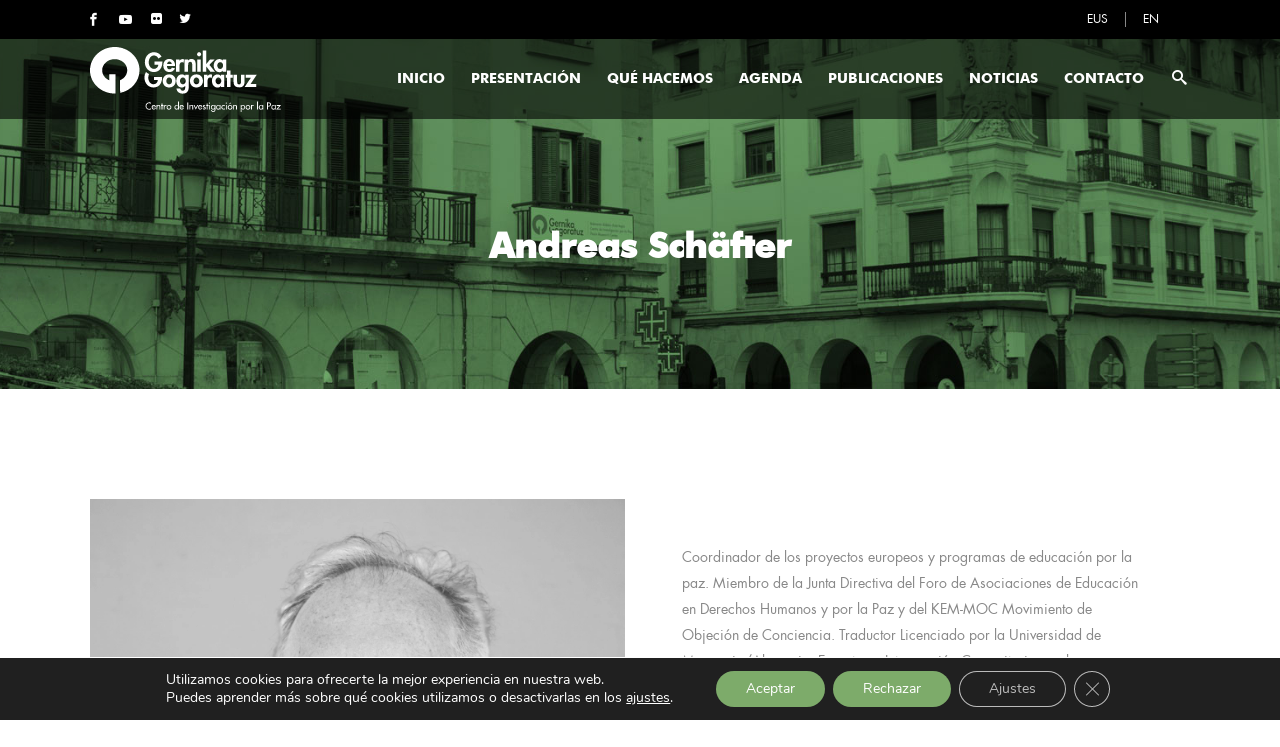

--- FILE ---
content_type: text/html; charset=UTF-8
request_url: https://www.gernikagogoratuz.org/presentacion/andreas-schafter/
body_size: 26480
content:
<!DOCTYPE html><html lang="es-ES"><head>  <script>(function(w,d,s,l,i){w[l]=w[l]||[];w[l].push({'gtm.start':
new Date().getTime(),event:'gtm.js'});var f=d.getElementsByTagName(s)[0],
j=d.createElement(s),dl=l!='dataLayer'?'&l='+l:'';j.async=true;j.src=
'https://www.googletagmanager.com/gtm.js?id='+i+dl;f.parentNode.insertBefore(j,f);
})(window,document,'script','dataLayer','GTM-WDSRK6S');</script> <meta charset="UTF-8"/><link rel="profile" href="http://gmpg.org/xfn/11"/><meta name="viewport" content="width=device-width,initial-scale=1,user-scalable=no"> <script data-cfasync="false" data-no-defer="1" data-no-minify="1" data-no-optimize="1">var ewww_webp_supported=!1;function check_webp_feature(A,e){var w;e=void 0!==e?e:function(){},ewww_webp_supported?e(ewww_webp_supported):((w=new Image).onload=function(){ewww_webp_supported=0<w.width&&0<w.height,e&&e(ewww_webp_supported)},w.onerror=function(){e&&e(!1)},w.src="data:image/webp;base64,"+{alpha:"UklGRkoAAABXRUJQVlA4WAoAAAAQAAAAAAAAAAAAQUxQSAwAAAARBxAR/Q9ERP8DAABWUDggGAAAABQBAJ0BKgEAAQAAAP4AAA3AAP7mtQAAAA=="}[A])}check_webp_feature("alpha");</script><script data-cfasync="false" data-no-defer="1" data-no-minify="1" data-no-optimize="1">var Arrive=function(c,w){"use strict";if(c.MutationObserver&&"undefined"!=typeof HTMLElement){var r,a=0,u=(r=HTMLElement.prototype.matches||HTMLElement.prototype.webkitMatchesSelector||HTMLElement.prototype.mozMatchesSelector||HTMLElement.prototype.msMatchesSelector,{matchesSelector:function(e,t){return e instanceof HTMLElement&&r.call(e,t)},addMethod:function(e,t,r){var a=e[t];e[t]=function(){return r.length==arguments.length?r.apply(this,arguments):"function"==typeof a?a.apply(this,arguments):void 0}},callCallbacks:function(e,t){t&&t.options.onceOnly&&1==t.firedElems.length&&(e=[e[0]]);for(var r,a=0;r=e[a];a++)r&&r.callback&&r.callback.call(r.elem,r.elem);t&&t.options.onceOnly&&1==t.firedElems.length&&t.me.unbindEventWithSelectorAndCallback.call(t.target,t.selector,t.callback)},checkChildNodesRecursively:function(e,t,r,a){for(var i,n=0;i=e[n];n++)r(i,t,a)&&a.push({callback:t.callback,elem:i}),0<i.childNodes.length&&u.checkChildNodesRecursively(i.childNodes,t,r,a)},mergeArrays:function(e,t){var r,a={};for(r in e)e.hasOwnProperty(r)&&(a[r]=e[r]);for(r in t)t.hasOwnProperty(r)&&(a[r]=t[r]);return a},toElementsArray:function(e){return e=void 0!==e&&("number"!=typeof e.length||e===c)?[e]:e}}),e=(l.prototype.addEvent=function(e,t,r,a){a={target:e,selector:t,options:r,callback:a,firedElems:[]};return this._beforeAdding&&this._beforeAdding(a),this._eventsBucket.push(a),a},l.prototype.removeEvent=function(e){for(var t,r=this._eventsBucket.length-1;t=this._eventsBucket[r];r--)e(t)&&(this._beforeRemoving&&this._beforeRemoving(t),(t=this._eventsBucket.splice(r,1))&&t.length&&(t[0].callback=null))},l.prototype.beforeAdding=function(e){this._beforeAdding=e},l.prototype.beforeRemoving=function(e){this._beforeRemoving=e},l),t=function(i,n){var o=new e,l=this,s={fireOnAttributesModification:!1};return o.beforeAdding(function(t){var e=t.target;e!==c.document&&e!==c||(e=document.getElementsByTagName("html")[0]);var r=new MutationObserver(function(e){n.call(this,e,t)}),a=i(t.options);r.observe(e,a),t.observer=r,t.me=l}),o.beforeRemoving(function(e){e.observer.disconnect()}),this.bindEvent=function(e,t,r){t=u.mergeArrays(s,t);for(var a=u.toElementsArray(this),i=0;i<a.length;i++)o.addEvent(a[i],e,t,r)},this.unbindEvent=function(){var r=u.toElementsArray(this);o.removeEvent(function(e){for(var t=0;t<r.length;t++)if(this===w||e.target===r[t])return!0;return!1})},this.unbindEventWithSelectorOrCallback=function(r){var a=u.toElementsArray(this),i=r,e="function"==typeof r?function(e){for(var t=0;t<a.length;t++)if((this===w||e.target===a[t])&&e.callback===i)return!0;return!1}:function(e){for(var t=0;t<a.length;t++)if((this===w||e.target===a[t])&&e.selector===r)return!0;return!1};o.removeEvent(e)},this.unbindEventWithSelectorAndCallback=function(r,a){var i=u.toElementsArray(this);o.removeEvent(function(e){for(var t=0;t<i.length;t++)if((this===w||e.target===i[t])&&e.selector===r&&e.callback===a)return!0;return!1})},this},i=new function(){var s={fireOnAttributesModification:!1,onceOnly:!1,existing:!1};function n(e,t,r){return!(!u.matchesSelector(e,t.selector)||(e._id===w&&(e._id=a++),-1!=t.firedElems.indexOf(e._id)))&&(t.firedElems.push(e._id),!0)}var c=(i=new t(function(e){var t={attributes:!1,childList:!0,subtree:!0};return e.fireOnAttributesModification&&(t.attributes=!0),t},function(e,i){e.forEach(function(e){var t=e.addedNodes,r=e.target,a=[];null!==t&&0<t.length?u.checkChildNodesRecursively(t,i,n,a):"attributes"===e.type&&n(r,i)&&a.push({callback:i.callback,elem:r}),u.callCallbacks(a,i)})})).bindEvent;return i.bindEvent=function(e,t,r){t=void 0===r?(r=t,s):u.mergeArrays(s,t);var a=u.toElementsArray(this);if(t.existing){for(var i=[],n=0;n<a.length;n++)for(var o=a[n].querySelectorAll(e),l=0;l<o.length;l++)i.push({callback:r,elem:o[l]});if(t.onceOnly&&i.length)return r.call(i[0].elem,i[0].elem);setTimeout(u.callCallbacks,1,i)}c.call(this,e,t,r)},i},o=new function(){var a={};function i(e,t){return u.matchesSelector(e,t.selector)}var n=(o=new t(function(){return{childList:!0,subtree:!0}},function(e,r){e.forEach(function(e){var t=e.removedNodes,e=[];null!==t&&0<t.length&&u.checkChildNodesRecursively(t,r,i,e),u.callCallbacks(e,r)})})).bindEvent;return o.bindEvent=function(e,t,r){t=void 0===r?(r=t,a):u.mergeArrays(a,t),n.call(this,e,t,r)},o};d(HTMLElement.prototype),d(NodeList.prototype),d(HTMLCollection.prototype),d(HTMLDocument.prototype),d(Window.prototype);var n={};return s(i,n,"unbindAllArrive"),s(o,n,"unbindAllLeave"),n}function l(){this._eventsBucket=[],this._beforeAdding=null,this._beforeRemoving=null}function s(e,t,r){u.addMethod(t,r,e.unbindEvent),u.addMethod(t,r,e.unbindEventWithSelectorOrCallback),u.addMethod(t,r,e.unbindEventWithSelectorAndCallback)}function d(e){e.arrive=i.bindEvent,s(i,e,"unbindArrive"),e.leave=o.bindEvent,s(o,e,"unbindLeave")}}(window,void 0),ewww_webp_supported=!1;function check_webp_feature(e,t){var r;ewww_webp_supported?t(ewww_webp_supported):((r=new Image).onload=function(){ewww_webp_supported=0<r.width&&0<r.height,t(ewww_webp_supported)},r.onerror=function(){t(!1)},r.src="data:image/webp;base64,"+{alpha:"UklGRkoAAABXRUJQVlA4WAoAAAAQAAAAAAAAAAAAQUxQSAwAAAARBxAR/Q9ERP8DAABWUDggGAAAABQBAJ0BKgEAAQAAAP4AAA3AAP7mtQAAAA==",animation:"UklGRlIAAABXRUJQVlA4WAoAAAASAAAAAAAAAAAAQU5JTQYAAAD/////AABBTk1GJgAAAAAAAAAAAAAAAAAAAGQAAABWUDhMDQAAAC8AAAAQBxAREYiI/gcA"}[e])}function ewwwLoadImages(e){if(e){for(var t=document.querySelectorAll(".batch-image img, .image-wrapper a, .ngg-pro-masonry-item a, .ngg-galleria-offscreen-seo-wrapper a"),r=0,a=t.length;r<a;r++)ewwwAttr(t[r],"data-src",t[r].getAttribute("data-webp")),ewwwAttr(t[r],"data-thumbnail",t[r].getAttribute("data-webp-thumbnail"));for(var i=document.querySelectorAll("div.woocommerce-product-gallery__image"),r=0,a=i.length;r<a;r++)ewwwAttr(i[r],"data-thumb",i[r].getAttribute("data-webp-thumb"))}for(var n=document.querySelectorAll("video"),r=0,a=n.length;r<a;r++)ewwwAttr(n[r],"poster",e?n[r].getAttribute("data-poster-webp"):n[r].getAttribute("data-poster-image"));for(var o,l=document.querySelectorAll("img.ewww_webp_lazy_load"),r=0,a=l.length;r<a;r++)e&&(ewwwAttr(l[r],"data-lazy-srcset",l[r].getAttribute("data-lazy-srcset-webp")),ewwwAttr(l[r],"data-srcset",l[r].getAttribute("data-srcset-webp")),ewwwAttr(l[r],"data-lazy-src",l[r].getAttribute("data-lazy-src-webp")),ewwwAttr(l[r],"data-src",l[r].getAttribute("data-src-webp")),ewwwAttr(l[r],"data-orig-file",l[r].getAttribute("data-webp-orig-file")),ewwwAttr(l[r],"data-medium-file",l[r].getAttribute("data-webp-medium-file")),ewwwAttr(l[r],"data-large-file",l[r].getAttribute("data-webp-large-file")),null!=(o=l[r].getAttribute("srcset"))&&!1!==o&&o.includes("R0lGOD")&&ewwwAttr(l[r],"src",l[r].getAttribute("data-lazy-src-webp"))),l[r].className=l[r].className.replace(/\bewww_webp_lazy_load\b/,"");for(var s=document.querySelectorAll(".ewww_webp"),r=0,a=s.length;r<a;r++)e?(ewwwAttr(s[r],"srcset",s[r].getAttribute("data-srcset-webp")),ewwwAttr(s[r],"src",s[r].getAttribute("data-src-webp")),ewwwAttr(s[r],"data-orig-file",s[r].getAttribute("data-webp-orig-file")),ewwwAttr(s[r],"data-medium-file",s[r].getAttribute("data-webp-medium-file")),ewwwAttr(s[r],"data-large-file",s[r].getAttribute("data-webp-large-file")),ewwwAttr(s[r],"data-large_image",s[r].getAttribute("data-webp-large_image")),ewwwAttr(s[r],"data-src",s[r].getAttribute("data-webp-src"))):(ewwwAttr(s[r],"srcset",s[r].getAttribute("data-srcset-img")),ewwwAttr(s[r],"src",s[r].getAttribute("data-src-img"))),s[r].className=s[r].className.replace(/\bewww_webp\b/,"ewww_webp_loaded");window.jQuery&&jQuery.fn.isotope&&jQuery.fn.imagesLoaded&&(jQuery(".fusion-posts-container-infinite").imagesLoaded(function(){jQuery(".fusion-posts-container-infinite").hasClass("isotope")&&jQuery(".fusion-posts-container-infinite").isotope()}),jQuery(".fusion-portfolio:not(.fusion-recent-works) .fusion-portfolio-wrapper").imagesLoaded(function(){jQuery(".fusion-portfolio:not(.fusion-recent-works) .fusion-portfolio-wrapper").isotope()}))}function ewwwWebPInit(e){ewwwLoadImages(e),ewwwNggLoadGalleries(e),document.arrive(".ewww_webp",function(){ewwwLoadImages(e)}),document.arrive(".ewww_webp_lazy_load",function(){ewwwLoadImages(e)}),document.arrive("videos",function(){ewwwLoadImages(e)}),"loading"==document.readyState?document.addEventListener("DOMContentLoaded",ewwwJSONParserInit):("undefined"!=typeof galleries&&ewwwNggParseGalleries(e),ewwwWooParseVariations(e))}function ewwwAttr(e,t,r){null!=r&&!1!==r&&e.setAttribute(t,r)}function ewwwJSONParserInit(){"undefined"!=typeof galleries&&check_webp_feature("alpha",ewwwNggParseGalleries),check_webp_feature("alpha",ewwwWooParseVariations)}function ewwwWooParseVariations(e){if(e)for(var t=document.querySelectorAll("form.variations_form"),r=0,a=t.length;r<a;r++){var i=t[r].getAttribute("data-product_variations"),n=!1;try{for(var o in i=JSON.parse(i))void 0!==i[o]&&void 0!==i[o].image&&(void 0!==i[o].image.src_webp&&(i[o].image.src=i[o].image.src_webp,n=!0),void 0!==i[o].image.srcset_webp&&(i[o].image.srcset=i[o].image.srcset_webp,n=!0),void 0!==i[o].image.full_src_webp&&(i[o].image.full_src=i[o].image.full_src_webp,n=!0),void 0!==i[o].image.gallery_thumbnail_src_webp&&(i[o].image.gallery_thumbnail_src=i[o].image.gallery_thumbnail_src_webp,n=!0),void 0!==i[o].image.thumb_src_webp&&(i[o].image.thumb_src=i[o].image.thumb_src_webp,n=!0));n&&ewwwAttr(t[r],"data-product_variations",JSON.stringify(i))}catch(e){}}}function ewwwNggParseGalleries(e){if(e)for(var t in galleries){var r=galleries[t];galleries[t].images_list=ewwwNggParseImageList(r.images_list)}}function ewwwNggLoadGalleries(e){e&&document.addEventListener("ngg.galleria.themeadded",function(e,t){window.ngg_galleria._create_backup=window.ngg_galleria.create,window.ngg_galleria.create=function(e,t){var r=$(e).data("id");return galleries["gallery_"+r].images_list=ewwwNggParseImageList(galleries["gallery_"+r].images_list),window.ngg_galleria._create_backup(e,t)}})}function ewwwNggParseImageList(e){for(var t in e){var r=e[t];if(void 0!==r["image-webp"]&&(e[t].image=r["image-webp"],delete e[t]["image-webp"]),void 0!==r["thumb-webp"]&&(e[t].thumb=r["thumb-webp"],delete e[t]["thumb-webp"]),void 0!==r.full_image_webp&&(e[t].full_image=r.full_image_webp,delete e[t].full_image_webp),void 0!==r.srcsets)for(var a in r.srcsets)nggSrcset=r.srcsets[a],void 0!==r.srcsets[a+"-webp"]&&(e[t].srcsets[a]=r.srcsets[a+"-webp"],delete e[t].srcsets[a+"-webp"]);if(void 0!==r.full_srcsets)for(var i in r.full_srcsets)nggFSrcset=r.full_srcsets[i],void 0!==r.full_srcsets[i+"-webp"]&&(e[t].full_srcsets[i]=r.full_srcsets[i+"-webp"],delete e[t].full_srcsets[i+"-webp"])}return e}check_webp_feature("alpha",ewwwWebPInit);</script><script type="application/javascript">var edgtCoreAjaxUrl = "https://www.gernikagogoratuz.org/wp-admin/admin-ajax.php"</script><script type="application/javascript">var EdgefAjaxUrl = "https://www.gernikagogoratuz.org/wp-admin/admin-ajax.php"</script><meta name='robots' content='index, follow, max-image-preview:large, max-snippet:-1, max-video-preview:-1' /><link media="all" href="https://www.gernikagogoratuz.org/wp-content/cache/autoptimize/css/autoptimize_9c6352e359c6921a41ea992f59bfb3b5.css" rel="stylesheet"><link media="screen" href="https://www.gernikagogoratuz.org/wp-content/cache/autoptimize/css/autoptimize_e1a9d5c19c6e18da80e71d66556fd982.css" rel="stylesheet"><title>Gernika Gogoratuz. Centro de Investigación por la Paz</title><meta name="description" content="Andreas Schäfter es Coordinador de los proyectos europeos y programas de educación por la paz en Gernika Gogoratuz" /><link rel="canonical" href="https://www.gernikagogoratuz.org/presentacion/andreas-schafter/" /><meta property="og:locale" content="es_ES" /><meta property="og:type" content="article" /><meta property="og:title" content="Gernika Gogoratuz. Centro de Investigación por la Paz" /><meta property="og:description" content="Andreas Schäfter es Coordinador de los proyectos europeos y programas de educación por la paz en Gernika Gogoratuz" /><meta property="og:url" content="https://www.gernikagogoratuz.org/presentacion/andreas-schafter/" /><meta property="og:site_name" content="Gernika Gogoratuz" /><meta property="article:publisher" content="https://www.facebook.com/GernikaGogoratuzFundacion" /><meta property="article:modified_time" content="2025-10-23T15:51:38+00:00" /><meta name="twitter:card" content="summary_large_image" /><meta name="twitter:site" content="@GGogoratuz" /><meta name="twitter:label1" content="Tiempo de lectura" /><meta name="twitter:data1" content="1 minuto" /> <script type="application/ld+json" class="yoast-schema-graph">{"@context":"https://schema.org","@graph":[{"@type":"WebPage","@id":"https://www.gernikagogoratuz.org/presentacion/andreas-schafter/","url":"https://www.gernikagogoratuz.org/presentacion/andreas-schafter/","name":"Gernika Gogoratuz. Centro de Investigación por la Paz","isPartOf":{"@id":"https://www.gernikagogoratuz.org/#website"},"datePublished":"2018-10-16T11:44:47+00:00","dateModified":"2025-10-23T15:51:38+00:00","description":"Andreas Schäfter es Coordinador de los proyectos europeos y programas de educación por la paz en Gernika Gogoratuz","breadcrumb":{"@id":"https://www.gernikagogoratuz.org/presentacion/andreas-schafter/#breadcrumb"},"inLanguage":"es","potentialAction":[{"@type":"ReadAction","target":["https://www.gernikagogoratuz.org/presentacion/andreas-schafter/"]}]},{"@type":"BreadcrumbList","@id":"https://www.gernikagogoratuz.org/presentacion/andreas-schafter/#breadcrumb","itemListElement":[{"@type":"ListItem","position":1,"name":"Portada","item":"https://www.gernikagogoratuz.org/"},{"@type":"ListItem","position":2,"name":"Presentación","item":"https://www.gernikagogoratuz.org/presentacion/"},{"@type":"ListItem","position":3,"name":"Andreas Schäfter"}]},{"@type":"WebSite","@id":"https://www.gernikagogoratuz.org/#website","url":"https://www.gernikagogoratuz.org/","name":"Gernika Gogoratuz","description":"Centro de investigación por la paz","publisher":{"@id":"https://www.gernikagogoratuz.org/#organization"},"potentialAction":[{"@type":"SearchAction","target":{"@type":"EntryPoint","urlTemplate":"https://www.gernikagogoratuz.org/?s={search_term_string}"},"query-input":{"@type":"PropertyValueSpecification","valueRequired":true,"valueName":"search_term_string"}}],"inLanguage":"es"},{"@type":"Organization","@id":"https://www.gernikagogoratuz.org/#organization","name":"Gernika Gogoratuz. Centro de Investigación por la Paz.","url":"https://www.gernikagogoratuz.org/","logo":{"@type":"ImageObject","inLanguage":"es","@id":"https://www.gernikagogoratuz.org/#/schema/logo/image/","url":"https://www.gernikagogoratuz.org/wp-content/uploads/2018/10/gernikagogoratuzogo_es.svg","contentUrl":"https://www.gernikagogoratuz.org/wp-content/uploads/2018/10/gernikagogoratuzogo_es.svg","width":1,"height":1,"caption":"Gernika Gogoratuz. Centro de Investigación por la Paz."},"image":{"@id":"https://www.gernikagogoratuz.org/#/schema/logo/image/"},"sameAs":["https://www.facebook.com/GernikaGogoratuzFundacion","https://x.com/GGogoratuz","https://www.youtube.com/user/gernikagogoratuz/videos"]}]}</script> <link rel='dns-prefetch' href='//fonts.googleapis.com' /><link rel="alternate" type="application/rss+xml" title="Gernika Gogoratuz &raquo; Feed" href="https://www.gernikagogoratuz.org/feed/" /><link rel="alternate" type="application/rss+xml" title="Gernika Gogoratuz &raquo; Feed de los comentarios" href="https://www.gernikagogoratuz.org/comments/feed/" /><link rel="alternate" title="oEmbed (JSON)" type="application/json+oembed" href="https://www.gernikagogoratuz.org/wp-json/oembed/1.0/embed?url=https%3A%2F%2Fwww.gernikagogoratuz.org%2Fpresentacion%2Fandreas-schafter%2F" /><link rel="alternate" title="oEmbed (XML)" type="text/xml+oembed" href="https://www.gernikagogoratuz.org/wp-json/oembed/1.0/embed?url=https%3A%2F%2Fwww.gernikagogoratuz.org%2Fpresentacion%2Fandreas-schafter%2F&#038;format=xml" /><link rel='stylesheet' id='goodwish-edge-google-fonts-css' href='https://fonts.googleapis.com/css?family=Merriweather%3A100%2C100italic%2C200%2C200italic%2C300%2C300italic%2C400%2C400italic%2C500%2C500italic%2C600%2C600italic%2C700%2C700italic%2C800%2C800italic%2C900%2C900italic%7COpen+Sans%3A100%2C100italic%2C200%2C200italic%2C300%2C300italic%2C400%2C400italic%2C500%2C500italic%2C600%2C600italic%2C700%2C700italic%2C800%2C800italic%2C900%2C900italic%7CMerriweather%3A100%2C100italic%2C200%2C200italic%2C300%2C300italic%2C400%2C400italic%2C500%2C500italic%2C600%2C600italic%2C700%2C700italic%2C800%2C800italic%2C900%2C900italic&#038;subset=latin%2Clatin-ext&#038;ver=1.0.0' type='text/css' media='all' /> <script type="text/javascript" src="https://www.gernikagogoratuz.org/wp-content/plugins/svg-support/vendor/DOMPurify/DOMPurify.min.js?ver=2.5.8" id="bodhi-dompurify-library-js"></script> <script type="text/javascript" src="https://www.gernikagogoratuz.org/wp-includes/js/jquery/jquery.min.js?ver=3.7.1" id="jquery-core-js"></script> <script type="text/javascript" src="https://www.gernikagogoratuz.org/wp-includes/js/jquery/jquery-migrate.min.js?ver=3.4.1" id="jquery-migrate-js"></script> <script type="text/javascript" src="//www.gernikagogoratuz.org/wp-content/plugins/revslider/sr6/assets/js/rbtools.min.js?ver=6.7.29" async id="tp-tools-js"></script> <script type="text/javascript" src="//www.gernikagogoratuz.org/wp-content/plugins/revslider/sr6/assets/js/rs6.min.js?ver=6.7.29" async id="revmin-js"></script> <script type="text/javascript" id="bodhi_svg_inline-js-extra">var svgSettings = {"skipNested":""};
//# sourceURL=bodhi_svg_inline-js-extra</script> <script type="text/javascript" src="https://www.gernikagogoratuz.org/wp-content/plugins/svg-support/js/min/svgs-inline-min.js" id="bodhi_svg_inline-js"></script> <script type="text/javascript" id="bodhi_svg_inline-js-after">cssTarget={"Bodhi":"img.style-svg","ForceInlineSVG":"style-svg"};ForceInlineSVGActive="false";frontSanitizationEnabled="on";
//# sourceURL=bodhi_svg_inline-js-after</script> <script></script><link rel="https://api.w.org/" href="https://www.gernikagogoratuz.org/wp-json/" /><link rel="alternate" title="JSON" type="application/json" href="https://www.gernikagogoratuz.org/wp-json/wp/v2/pages/17817" /><link rel="EditURI" type="application/rsd+xml" title="RSD" href="https://www.gernikagogoratuz.org/xmlrpc.php?rsd" /><meta name="generator" content="WordPress 6.9" /><link rel='shortlink' href='https://www.gernikagogoratuz.org/?p=17817' /><meta name="generator" content="WPML ver:4.8.6 stt:16,1,2;" /><meta name="generator" content="Powered by WPBakery Page Builder - drag and drop page builder for WordPress."/><meta name="generator" content="Powered by Slider Revolution 6.7.29 - responsive, Mobile-Friendly Slider Plugin for WordPress with comfortable drag and drop interface." /> <script>function setREVStartSize(e){
			//window.requestAnimationFrame(function() {
				window.RSIW = window.RSIW===undefined ? window.innerWidth : window.RSIW;
				window.RSIH = window.RSIH===undefined ? window.innerHeight : window.RSIH;
				try {
					var pw = document.getElementById(e.c).parentNode.offsetWidth,
						newh;
					pw = pw===0 || isNaN(pw) || (e.l=="fullwidth" || e.layout=="fullwidth") ? window.RSIW : pw;
					e.tabw = e.tabw===undefined ? 0 : parseInt(e.tabw);
					e.thumbw = e.thumbw===undefined ? 0 : parseInt(e.thumbw);
					e.tabh = e.tabh===undefined ? 0 : parseInt(e.tabh);
					e.thumbh = e.thumbh===undefined ? 0 : parseInt(e.thumbh);
					e.tabhide = e.tabhide===undefined ? 0 : parseInt(e.tabhide);
					e.thumbhide = e.thumbhide===undefined ? 0 : parseInt(e.thumbhide);
					e.mh = e.mh===undefined || e.mh=="" || e.mh==="auto" ? 0 : parseInt(e.mh,0);
					if(e.layout==="fullscreen" || e.l==="fullscreen")
						newh = Math.max(e.mh,window.RSIH);
					else{
						e.gw = Array.isArray(e.gw) ? e.gw : [e.gw];
						for (var i in e.rl) if (e.gw[i]===undefined || e.gw[i]===0) e.gw[i] = e.gw[i-1];
						e.gh = e.el===undefined || e.el==="" || (Array.isArray(e.el) && e.el.length==0)? e.gh : e.el;
						e.gh = Array.isArray(e.gh) ? e.gh : [e.gh];
						for (var i in e.rl) if (e.gh[i]===undefined || e.gh[i]===0) e.gh[i] = e.gh[i-1];
											
						var nl = new Array(e.rl.length),
							ix = 0,
							sl;
						e.tabw = e.tabhide>=pw ? 0 : e.tabw;
						e.thumbw = e.thumbhide>=pw ? 0 : e.thumbw;
						e.tabh = e.tabhide>=pw ? 0 : e.tabh;
						e.thumbh = e.thumbhide>=pw ? 0 : e.thumbh;
						for (var i in e.rl) nl[i] = e.rl[i]<window.RSIW ? 0 : e.rl[i];
						sl = nl[0];
						for (var i in nl) if (sl>nl[i] && nl[i]>0) { sl = nl[i]; ix=i;}
						var m = pw>(e.gw[ix]+e.tabw+e.thumbw) ? 1 : (pw-(e.tabw+e.thumbw)) / (e.gw[ix]);
						newh =  (e.gh[ix] * m) + (e.tabh + e.thumbh);
					}
					var el = document.getElementById(e.c);
					if (el!==null && el) el.style.height = newh+"px";
					el = document.getElementById(e.c+"_wrapper");
					if (el!==null && el) {
						el.style.height = newh+"px";
						el.style.display = "block";
					}
				} catch(e){
					console.log("Failure at Presize of Slider:" + e)
				}
			//});
		  };</script> <style type="text/css" id="wp-custom-css">a, p a {
    color: #7dab6a;
}


.edgtf-portfolio-filter-holder .edgtf-portfolio-filter-holder-inner ul li span {
    text-transform: none;
}
@font-face {
    font-family: futura;
    src: url('https://www.gernikagogoratuz.org/fonts/book/Futura-Book.eot');
    src: url('https://www.gernikagogoratuz.org/fonts/book/Futura-Book.eot?#iefix') format('embedded-opentype'),
    url('https://www.gernikagogoratuz.org/fonts/book/Futura-Book.woff') format('woff'),
    url('https://www.gernikagogoratuz.org/fonts/book/Futura-Book.ttf') format('truetype'),
    url('https://www.gernikagogoratuz.org/fonts/book/Futura-Book.svg#futura_bk_btbook') format('svg');
}


@font-face {
    font-family: futura-bold;
    src: url('https://www.gernikagogoratuz.org/fonts/heavy/Futura-Heavy.ttf') format('truetype');
    src: url('https://www.gernikagogoratuz.org/fonts/heavy/Futura-Heavy.woff') format('woff');

}

span.edgtf-item-text{
    font-family: "futura-bold"!important;
    font-weight: 100;}
h1, h2, h3, h4, h5, h6{
    font-family: "futura-bold";
    line-height: 1;
}
h1 *, h2 *, h3 *, h4 *, h5 *, h6 *{
    font-family: "futura-bold" !important;
    line-height: 1;
}
body, p, p *, span, ffn{
    font-family: "futura";
}
.edgtf-testimonials.edgtf-testimonials-type-carousel .edgtf-testimonial-author .edgtf-testimonials-job{font-family: "futura";}
.edgtf-team.main-info-below-image .edgtf-team-info .edgtf-team-position{font-family: "futura";}
.edgtf-title .edgtf-title-holder .edgtf-breadcrumbs a, .edgtf-title .edgtf-title-holder .edgtf-breadcrumbs span, footer .widget.widget_recent_entries ul li a, footer .widget ul li a, #home-llamadas .edgtf-banner-subtitle
{font-family: "futura" !important;}
/*menu lang*/
.edgtf-top-bar .widget.widget_nav_menu li:last-child {
    padding-right: 17px;
}
.menu-lang-container, .menu-lang-ingles-container, .menu-lang-euskera-container{
    margin-top: 0;
}
div#nav_menu-3.widget:after {
    border: none;
}
/*---------------------------------------logo----------------------------*/
img.edgtf-normal-logo {
    max-height: 55px;
}
.edgtf-logo-wrapper a img.edgtf-light-logo{
    max-height:65px;
}
.edgtf-logo-wrapper a img.edgtf-dark-logo
{max-height: 55px;}
img.edgtf-light-logo {
    margin-top: 20px;
}

/*---------------------------------------footer----------------------------*/
footer a {
    color: #c7c7c7 !important;
}
footer .widget:last-child {
    margin-bottom: 35px;
}
/*ul#menu-footer-custom-menu li a:before {
    border: none;
}*/
.edgtf-team.main-info-below-image .edgtf-team-image .edgtf-team-image-link{
        background-color: rgba(125,171,106,.75);
}


.wpcf7-form-control.wpcf7-textarea, .wpcf7-form-control.wpcf7-text{background-color: #7dab6a21; color: #000 !important; border: 1px solid #7dab6a;}
.edgtf-title.edgtf-standard-type.edgtf-has-background.edgtf-content-left-alignment.edgtf-title-medium-text-size.edgtf-animation-no.edgtf-title-image-not-responsive.edgtf-title-without-border {
    background-size: cover;
}

/*ICONOS REDES*/
.edgtf-social-icon-widget-holder .edgtf-social-icon-widget {
    font-size: 13px !important;
}
.admin-bar .edgtf-page-header .edgtf-sticky-header.header-appear {
    height: 75px;
}
.edgtf-light-header .edgtf-menu-area {
    height: 80px;
}
.arrow_up{font-family: 'ElegantIcons' !important;}
.edgtf-content{margin-top: -80px !important;}
/*eventos*/
.edgtf-event-list-holder.edgtf-event-list-standard .edgtf-el-item .edgtf-el-item-content {
    background-color: #7dab6a21;
}
.edgtf-event-list-holder.edgtf-event-list-standard .edgtf-el-item .edgtf-el-item-date {
    background-color: #7dab6a;
}
.edgtf-event-list-holder.edgtf-event-list-calendar.edgtf-event-list-col-5 .edgtf-el-item {
    width: 25%;
}
.edgtf-portfolio-list-holder-outer.edgtf-ptf-standard .edgtf-portfolio-link:after{
        background-color: rgba(255,255,255,0);
}
.edgtf-sticky-holder {
    height: 80px !important;
}
footer .widget_media_image img[src$=".svg"] {
    width: 90% !important;
}
span.edgtf-item-title-inner {
    font-size: 14px;
}
form.wpcf7-form p {
    margin-bottom: 30px;
}
/*mapa contacto*/
.map {
    -webkit-filter: grayscale(100%);
       -moz-filter: grayscale(100%);
        -ms-filter: grayscale(100%);
         -o-filter: grayscale(100%);
            filter: grayscale(100%);
    margin-top:-85px;
}
/*Portfolio*/
.edgtf-portfolio-single-holder .edgtf-portfolio-media img{width: 90%; max-width:450px;}
.edgtf-portfolio-single-holder .edgtf-portfolio-media a{text-align: center;}
/**************/
.edgtf-top-bar-light .edgtf-top-bar .widget span:hover {
        color: #7dab6a !important;
}
.edgtf-top-bar-light .edgtf-top-bar .widget a:hover .edgtf-btn-text, .edgtf-top-bar-light .edgtf-top-bar .widget a:not(.lang_sel_sel):hover{
    color: #7dab6a !important;
}
ul.menu-lang li a:hover{color: #7dab6a !important;}
.edgtf-position-left-inner a.edgtf-social-icon-widget-holder:hover span, .edgtf-position-left-inner a.edgtf-social-icon-widget-holder:hover i {
    color: #7dab6a !important;
}
#hacemos img.vc_single_image-img.attachment-full {
    width: 100%;
}
.edgtf-portfolio-single-nav {
    background-color: #7dab6a !important;
}
.edgtf-event-single-holder .edgtf-event-social .edgtf-social-share-holder .edgtf-social-share-title {
    font-family: "futura";
    width: 40%;
}
.edgtf-event-single-holder .edgtf-event-info-item .edgtf-event-info-item-title{width:50%;}
.edgtf-portfolio-filter-holder .edgtf-portfolio-filter-holder-inner ul li span{font-family: "futura"; font-style: normal;}
div.edgtf-portfolio-next:hover a span.arrow_carrot-right, div.edgtf-portfolio-prev:hover a span.arrow_carrot-left{color:#fff;}
div.edgtf-portfolio-next a:hover span.arrow_carrot-right, div.edgtf-portfolio-prev a:hover span.arrow_carrot-left{color:#fff;}
.edgtf-portfolio-single-holder .edgtf-portfolio-single-nav .edgtf-portfolio-next:hover span, .edgtf-portfolio-single-holder .edgtf-portfolio-single-nav .edgtf-portfolio-prev:hover span{color:#fff !important;}
body.single-portfolio-item div.edgtf-column1, body.single-portfolio-item  div.edgtf-column2{width:50%;}
body.single-portfolio-item h3.edgtf-portfolio-title {
    display: none;
}
.edgtf-sidebar .edgtf-separator-holder.edgtf-sidebar-title-separator:before{background-color:#7dab6a;}
.edgtf-sidebar .widget .edgtf-search-wrapper input[type=text], .edgtf-sidebar .widget.widget_tag_cloud .tagcloud a, .edgtf-sidebar .widget ul:not(.product_list_widget) li:not(.edgtf-blog-list-item), .edgtf-social-share-holder.edgtf-list .edgtf-social-share-title, .edgtf-blog-holder article .edgtf-post-info-bottom .edgtf-post-info-bottom-left a, .edgtf-blog-holder article .edgtf-post-info, .edgtf-blog-list-holder .edgtf-item-info-section, .edgtf-counter-holder .edgtf-counter, .edgtf-section-subtitle, span.edgtf-portfolio-info-item-title{font-family: "futura" !important;}
.edgtf-sidebar .widget .edgtf-search-wrapper input[type=submit]:hover {
    color: #fff;
    background-color: #97bc88;
    border-color: #97bc88;
}
div#ficha-columna .edgtf-elements-holder .edgtf-elements-holder-item{vertical-align:top !important; float:left;}
.edgtf-two-columns-75-25 .edgtf-column2{margin-top:25px;}
footer a:hover {
    color: #6caa50 !important;
}
div#home-educacion, div#home-investigacion,#ciudad-de-paz {
    text-align: center;
}

span.wpcf7-list-item {
    margin-left: 0;
}
.wpcf7-form-control-wrap {
    margin-bottom: 20px;
}
.edgtf-main-menu ul li a{font-size:14px;}
@media only screen and (max-width: 1200px){
    .edgtf-main-menu ul li a {
        font-size: 13px;
    }
}
@media (max-width: 992px){
    #home-llamadas .edgtf-banner-image img {
    width: 100%;
    }
}
@media (max-width: 480px){
    #ficha-columna .edgtf-elements-holder-item.edgtf-vertical-alignment-top{
        width:100%;
            
    }
}
#home-llamadas .edgtf-banner-subtitle {
    font-family: "futura-bold" !important;
    font-size: 28px;
    font-weight: 700;
}
div#home-llamadas h2.edgtf-banner-title {
    font-size: 14px;
    font-family: "futura" !important;
}
div#home-llamadas .edgtf-banner .edgtf-banner-title span {font-family: "futura" !important;font-size: 14px !important;}
#home-llamadas .edgtf-banner-image img {
    width: 100%;
}
.edgtf-title.edgtf-standard-type.edgtf-has-background.edgtf-content-center-alignment.edgtf-title-medium-text-size.edgtf-animation-no.edgtf-title-image-not-responsive.edgtf-title-without-border {
    background-size: cover;
}
blockquote {

    border-left: 3px solid #7dab6a !important;
}
.edgtf-column2 h4{
    line-height: 2;
}
.small-images div.edgtf-portfolio-info-holder {
    margin-top: 50px !important;
}
@media only screen and (max-width: 480px){
    #educacion .wpb_text_column, #educacion .wpb_single_image, #investigacion .wpb_text_column, #investigacion .wpb_single_image {
    padding-left: 0px !important;
    padding-right: 0px !important;
    }
    #hacemos .wpb_text_column{
        padding-left: 0px !important;
        padding-right: 0px !important;
    }
    
}
@media only screen and (max-width: 768px){
.edgtf-four-columns .edgtf-column, .edgtf-three-columns .edgtf-column, .edgtf-two-columns-25-75 .edgtf-column1, .edgtf-two-columns-25-75 .edgtf-column2, .edgtf-two-columns-33-66 .edgtf-column1, .edgtf-two-columns-33-66 .edgtf-column2, .edgtf-two-columns-50-50 .edgtf-column, .edgtf-two-columns-66-33 .edgtf-column1, .edgtf-two-columns-66-33 .edgtf-column2, .edgtf-two-columns-75-25 .edgtf-column1, .edgtf-two-columns-75-25 .edgtf-column2 {
    width: 100% !important;
}
    .edgtf-title-image {
    display: block;
    width: 100vw;
    height: 25vh;
    }   
    .edgtf-title .edgtf-title-image img {
        display: block;
        width: auto !important;
        max-width: none !important;
        height: 100%;
    }   
}
@media only screen and (max-width: 600px){
.edgtf-portfolio-single-holder .edgtf-portfolio-single-nav .edgtf-portfolio-next span, .edgtf-portfolio-single-holder .edgtf-portfolio-single-nav .edgtf-portfolio-prev span { display:block !important;}
}
.hacemos-logo img.vc_single_image-img.attachment-full {
    max-width: 150px;
}
.hacemos-logo figure {
    display: block !important;
}
.hacemos-logo .vc_single_image-wrapper.vc_box_border_grey {
    display: block;
}
div#isabel {
    display: none;
}
#textos-legales-contact p {
    font-size: 10px;
    margin-bottom:0px;
}
.logo-patrocinador img {
        max-width: 80% !important;
}
a#cookie_action_close_header {
    font-weight: 600;
    border-radius: 5em;
    background-color: rgba(0,0,0,0.5) !important;
}
.transparencia ul li a {
    font-size: 16px;
}
.edgtf-event-top-holder {
    margin-top: 20px;
}
.edgtf-page-header .edgtf-menu-area {
    height: 80px;}
.edgtf-event-date {
    display: none !important;
}


/*404*/
.error404 .edgtf-title.edgtf-standard-type.edgtf-content-center-alignment.edgtf-title-medium-text-size.edgtf-animation-no.edgtf-title-without-border {
    background: #7dab6a;
    color: #fff;
    height: 280px !important;
    padding-top: 70px;
}
.error404 h1 {
    font-size: 35px;
    letter-spacing: 0;
    color: #fff;
    display: inline-block;
    vertical-align: middle;
}
.error404 .edgtf-title .edgtf-title-holder{height: 280px !important;}
.svg-home img{min-width:150px;}
.edgtf-counter.zero {
    padding-top: 15px;
}
.edgtf-pagination-holder .edgtf-pagination li a, .edgtf-pagination-holder .edgtf-pagination li.active span {
    font-family: "futura";
}
.edgtf-container.edgtf-container-bottom-navigation {
    background-color: #7dab6a !important;
}
.edgtf-pagination-holder .edgtf-pagination li.active span {
    color: #ffffff;
}
.edgtf-container {
    margin-top:80px;
}

/* CABECERAS POST */
body.post-template-default .edgtf-title.edgtf-standard-type.edgtf-content-center-alignment.edgtf-title-medium-text-size.edgtf-animation-no.edgtf-title-without-border{
    height: 280px !important;
    background-image: url(https://www.gernikagogoratuz.org/wp-content/uploads/2018/12/gernika-gogoratuz-cabecera_noticias.jpg);
}
body.post-template-default .edgtf-title .edgtf-title-holder {
    height: 280px !important;
    display: table;
    height: 100%;
    position: relative;
    width: 100%;
}
body.post-template-default .edgtf-title.edgtf-title-medium-text-size h1{
    color:#fff;
}
.home-hacemos {
    text-align: center !important;
}
.centrado{
  margin-left: auto;
  margin-right: auto;
}

/*colores web autoptimize problemas */

.edgtf-light-header .edgtf-page-header>div:not(.edgtf-sticky-header) .edgtf-main-menu>ul>li.edgtf-active-item>a, .edgtf-light-header.edgtf-header-style-on-scroll .edgtf-page-header .edgtf-main-menu>ul>li.edgtf-active-item>a .edgtf-team.main-info-below-image .edgtf-team-info .edgtf-team-position
{color: rgb(125, 171, 106) !important;}

.edgtf-btn.edgtf-btn-solid {
    background-color: rgb(125, 171, 106);
    border: 2px solid rgb(125, 171, 106);
}

.edgtf-team.main-info-below-image .edgtf-team-info .edgtf-team-position {color: rgb(125, 171, 106) !important;}

.edgtf-main-menu>ul>li.edgtf-active-item>a, body:not(.edgtf-menu-item-first-level-bg-color) .edgtf-main-menu>ul>li:hover>a {color: rgb(125, 171, 106) !important;}

::selection {
    background-color: rgb(125, 171, 106) !important;
}

.edgtf-blog-list-holder.edgtf-boxes .edgtf-blog-list-read-more i {color: rgb(125, 171, 106) !important;}
.edgtf-blog-list-holder.edgtf-boxes .edgtf-blog-list-read-more  {color: rgb(125, 171, 106) !important;}

.edgtf-blog-list-holder .edgtf-item-info-section>div a {color: rgb(125, 171, 106) !important;}
.edgtf-blog-list-holder .edgtf-item-info-section {color: rgb(125, 171, 106) !important;}
footer .widget.widget_nav_menu ul li a:before {border-color: transparent transparent transparent rgb(125, 171, 106);}
.arrow_up {background-color:rgb(125, 171, 106);}
h1 a:hover, h2 a:hover, h3 a:hover, h4 a:hover, h5 a:hover, h6 a:hover {color: rgb(125, 171, 106) !important;}
.edgtf-event-list-holder.edgtf-event-list-standard .edgtf-el-item .edgtf-el-item-content .edgtf-el-item-location-title-holder .edgtf-el-item-location, .edgtf-event-list-holder.edgtf-event-list-standard .edgtf-el-item .edgtf-el-item-content .edgtf-el-item-location-title-holder .edgtf-el-item-time {color: rgb(125, 171, 106) !important;}
.edgtf-blog-holder article .edgtf-post-info>div a {color: rgb(125, 171, 106) !important;}
.edgtf-blog-holder article .edgtf-post-info {color: rgb(125, 171, 106) !important;}.edgtf-sidebar .widget .edgtf-search-wrapper input[type=submit] {background:rgb(125, 171, 106);}
.edgtf-sidebar .widget ul:not(.product_list_widget) li:not(.edgtf-blog-list-item)>a:hover {color: rgb(125, 171, 106) !important;}
.edgtf-sidebar .widget ul:not(.product_list_widget) li:not(.edgtf-blog-list-item):before {color: rgb(125, 171, 106) !important;}
 p a {color: rgb(125, 171, 106) !important;}
input.wpcf7-form-control.wpcf7-submit {border:rgb(125, 171, 106); background-color: rgb(125, 171, 106);}
h1 {color:white !important;}
.edgtf-ptf-category-holder {color:rgb(125, 171, 106) !important}
li.filter_946374012.active {background:rgb(125, 171, 106) !important;}

.edgtf-portfolio-filter-holder .edgtf-portfolio-filter-holder-inner ul li.active span
{color:rgb(125, 171, 106);}

.edgtf-portfolio-filter-holder-inner ul li:hover span {color:rgb(125, 171, 106) !important;}

.textwidget h6 {color:white !important;}

a.edgtf-btn.edgtf-btn-medium.edgtf-btn-transparent {display:none !important;}

/* Submenu fix */
.edgtf-drop-down .edgtf-menu-narrow .edgtf-menu-second .edgtf-menu-inner ul li{
    width: 295px;
}

/* Newsletter Mailchimp */
label {
    font-size: 16px;
    font-weight: bold;
}
.mc-field-group{
    margin-bottom: 20px;
}

/* Agenda min height */
.edgtf-event-list-holder.edgtf-event-list-standard .edgtf-el-item .edgtf-el-item-content {
    min-height: 200px;
}

/* Menu movil Idiomas */
.edgtf-mobile-nav .wpml-ls-item {
    display: inline-block;
    padding-right: 0px;
    border-right: none;
    width: 30%;
    text-align: center;
    margin: 10px 0 0 0;
}


/* Logo Movil */
.edgtf-mobile-header .edgtf-mobile-logo-wrapper img {
    height: 100%;
    width: 180px;
}

/* Footer social icons block */
.wp-block-social-links {
	font-size: 1rem;
	margin: 0;
}

/* Publicaciones */
.edgtf-ptf-gallery-with-space:not(.edgtf-portfolio-slider-holder) article.mix, .edgtf-ptf-standard:not(.edgtf-portfolio-slider-holder) article.mix {
	margin-right: 20px;
}



/* Boton Load more en Publicaciones */
.edgtf-portfolio-list-holder-outer .edgtf-ptf-list-paging a {
	transition: all 0.35s ease-out;
	background-color: rgb(125, 171, 106);
	border-color: rgb(125, 171, 106);
	border-radius: 5rem;
}
.edgtf-portfolio-list-holder-outer .edgtf-ptf-list-paging a:hover {
	background-color: rgb(99, 159, 75);
	border-color: rgb(99, 159, 75);
}


/* Fix SVG 1px size */
.vc_single_image-wrapper img[src*=".svg"] {
	min-width: 120px !important;
	min-height: 120px !important;
}

/* formulario socios */
.edgtf-tab-title {
	font-family: "futura";
    font-size: 14px;
	font-weight: normal;
}</style><noscript><style>.wpb_animate_when_almost_visible { opacity: 1; }</style></noscript><style id='core-block-supports-inline-css' type='text/css'>.wp-container-core-social-links-is-layout-ae2fe186{justify-content:flex-end;}
/*# sourceURL=core-block-supports-inline-css */</style></head><body class="wp-singular page-template-default page page-id-17817 page-child parent-pageid-17808 wp-theme-goodwish wp-child-theme-goodwish-child edgt-core-1.3.2 goodwish child-child-ver-1.0.0 goodwish-ver-3.8  edgtf-header-standard edgtf-sticky-header-on-scroll-up edgtf-default-mobile-header edgtf-sticky-up-mobile-header edgtf-dropdown-default edgtf-light-header edgtf-top-bar-light edgtf-search-covers-header wpb-js-composer js-comp-ver-8.2 vc_responsive" itemscope itemtype="http://schema.org/WebPage"> <noscript><iframe src="https://www.googletagmanager.com/ns.html?id=GTM-WDSRK6S"
height="0" width="0" style="display:none;visibility:hidden"></iframe></noscript><div class="edgtf-wrapper"><div class="edgtf-wrapper-inner"><div class="edgtf-top-bar"><div class="edgtf-grid"><div class="edgtf-vertical-align-containers edgtf-50-50"><div class="edgtf-position-left"><div class="edgtf-position-left-inner"> <a class="edgtf-social-icon-widget-holder" data-hover-color="#ffb422" style="color: #212121;font-size: 11px;margin: 0px 15px 0px -3px" href="https://www.facebook.com/GernikaGogoratuzFundacion" target="_blank"> <span class="edgtf-social-icon-widget icomoon-icon-facebook"></span> </a> <a class="edgtf-social-icon-widget-holder" data-hover-color="#ffb422" style="color: #212121;font-size: 11px;margin: 0px 15px 0px 0px" href="https://www.youtube.com/user/gernikagogoratuz" target="_blank"> <span class="edgtf-social-icon-widget icomoon-icon-youtube"></span> </a> <a class="edgtf-social-icon-widget-holder" data-hover-color="#ffb422" style="color: #212121;font-size: 11px;margin: 0px 13px 0px 0px" href="https://www.flickr.com/photos/gernikagogoratuz" target="_blank"> <i class="edgtf-social-icon-widget fa fa-flickr"></i> </a> <a class="edgtf-social-icon-widget-holder" data-hover-color="#ffb422" style="color: #212121;font-size: 11px;margin: 0px 13px 0px 0px" href="https://twitter.com/ggogoratuz?lang=es" target="_blank"> <i class="edgtf-social-icon-widget fa fa-twitter"></i> </a></div></div><div class="edgtf-position-right"><div class="edgtf-position-right-inner"><div id="nav_menu-3" class="widget widget_nav_menu edgtf-top-bar-widget"><div class="menu-lang-container"><ul id="menu-lang" class="menu"><li id="menu-item-wpml-ls-86-eu" class="menu-item wpml-ls-slot-86 wpml-ls-item wpml-ls-item-eu wpml-ls-menu-item wpml-ls-first-item menu-item-type-wpml_ls_menu_item menu-item-object-wpml_ls_menu_item menu-item-wpml-ls-86-eu"><a href="https://www.gernikagogoratuz.org/eu/aurkezpena/andreas-schafter/" title="Cambiar a EUS" aria-label="Cambiar a EUS" role="menuitem"><span class="wpml-ls-native" lang="eu">EUS</span></a></li><li id="menu-item-wpml-ls-86-en" class="menu-item wpml-ls-slot-86 wpml-ls-item wpml-ls-item-en wpml-ls-menu-item wpml-ls-last-item menu-item-type-wpml_ls_menu_item menu-item-object-wpml_ls_menu_item menu-item-wpml-ls-86-en"><a href="https://www.gernikagogoratuz.org/en/presentation/andreas-schafter/" title="Cambiar a EN" aria-label="Cambiar a EN" role="menuitem"><span class="wpml-ls-native" lang="en">EN</span></a></li></ul></div></div><div id="text-38" class="widget widget_text edgtf-top-bar-widget"><div class="textwidget"><p><span class="edgtf-btn-text" style="font-weight: 400;"><a class="edgtf-btn edgtf-btn-medium edgtf-btn-transparent" style="font-weight: 400;" href="https://www.gernikagogoratuz.org/contacto/" target="_blank" rel="noopener">contacto</a></span><a class="edgtf-btn edgtf-btn-medium edgtf-btn-transparent" href="https://www.gernikagogoratuz.org/en/contact/" target="_blank" rel="noopener"><br /> </a></p></div></div></div></div></div></div></div><header class="edgtf-page-header"><div class="edgtf-menu-area" style="background-color:rgba(0, 0, 0, 0.59)"><div class="edgtf-grid"><form action="https://www.gernikagogoratuz.org/" class="edgtf-search-cover" method="get"><div class="edgtf-container"><div class="edgtf-container-inner clearfix"><div class="edgtf-form-holder-outer"><div class="edgtf-form-holder"><div class="edgtf-form-holder-inner"> <input type="text" placeholder="Busca aquí..." name="s" class="edgt_search_field" autocomplete="off" /><div class="edgtf-search-close"> <a href="#"> <i class="icon_close"></i> </a></div></div></div></div></div></div></form><div class="edgtf-vertical-align-containers"><div class="edgtf-position-left"><div class="edgtf-position-left-inner"><div class="edgtf-logo-wrapper"> <a itemprop="url" href="https://www.gernikagogoratuz.org/" > <img itemprop="image" class="edgtf-normal-logo" src="https://www.gernikagogoratuz.org/wp-content/uploads/2018/10/gernikagogoratuzogo_es.svg" alt="logo"/> <img itemprop="image" class="edgtf-dark-logo" src="https://www.gernikagogoratuz.org/wp-content/uploads/2018/10/gernikagogoratuzogo_es.svg" alt="dark logo"/> <img itemprop="image" class="edgtf-light-logo" src="https://www.gernikagogoratuz.org/wp-content/uploads/2018/10/gernikagogoratuzogo_es_blanco.svg" alt="light logo"/> </a></div></div></div><div class="edgtf-position-right"><div class="edgtf-position-right-inner"><nav class="edgtf-main-menu edgtf-drop-down edgtf-default-nav"><ul id="menu-main-menu" class="clearfix"><li id="nav-menu-item-17715" class="menu-item menu-item-type-post_type menu-item-object-page menu-item-home edgtf-menu-narrow"><a href="https://www.gernikagogoratuz.org/"><span class="edgtf-item-outer"><span class="edgtf-item-inner"><span class="edgtf-item-text">INICIO</span></span><span class="plus"></span></span></a></li><li id="nav-menu-item-17864" class="menu-item menu-item-type-post_type menu-item-object-page current-page-ancestor edgtf-menu-narrow"><a href="https://www.gernikagogoratuz.org/presentacion/"><span class="edgtf-item-outer"><span class="edgtf-item-inner"><span class="edgtf-item-text">PRESENTACIÓN</span></span><span class="plus"></span></span></a></li><li id="nav-menu-item-18778" class="menu-item menu-item-type-post_type menu-item-object-page menu-item-has-children edgtf-has-sub edgtf-menu-narrow"><a href="https://www.gernikagogoratuz.org/que-hacemos/"><span class="edgtf-item-outer"><span class="edgtf-item-inner"><span class="edgtf-item-text">QUÉ HACEMOS</span></span><span class="plus"></span></span></a><div class="edgtf-menu-second"><div class="edgtf-menu-inner"><ul><li id="nav-menu-item-26484" class="menu-item menu-item-type-post_type menu-item-object-page"><a href="https://www.gernikagogoratuz.org/arte-y-paz/"><span class="edgtf-item-outer"><span class="edgtf-item-inner"><span class="edgtf-item-text">ARTE Y PAZ</span></span><span class="plus"></span></span></a></li><li id="nav-menu-item-23798" class="menu-item menu-item-type-post_type menu-item-object-page menu-item-has-children edgtf-sub"><a href="https://www.gernikagogoratuz.org/educacion-por-la-paz/" class="edgtf-no-link" style="cursor: default;" onclick="JavaScript: return false;"><span class="edgtf-item-outer"><span class="edgtf-item-inner"><span class="edgtf-item-text">EDUCACIÓN POR LA PAZ</span></span><span class="plus"></span><i class="edgtf-menu-arrow arrow_carrot-right"></i></span></a><ul><li id="nav-menu-item-24170" class="menu-item menu-item-type-post_type menu-item-object-page"><a href="https://www.gernikagogoratuz.org/gernika-ciudad-paz/"><span class="edgtf-item-outer"><span class="edgtf-item-inner"><span class="edgtf-item-text">· GERNIKA.CIUDAD DE LA PAZ EN EL SIGLO XXI</span></span><span class="plus"></span></span></a></li></ul></li><li id="nav-menu-item-23797" class="menu-item menu-item-type-post_type menu-item-object-page menu-item-has-children edgtf-sub"><a href="https://www.gernikagogoratuz.org/investigacion-por-la-paz/" class="edgtf-no-link" style="cursor: default;" onclick="JavaScript: return false;"><span class="edgtf-item-outer"><span class="edgtf-item-inner"><span class="edgtf-item-text">INVESTIGACIÓN POR LA PAZ</span></span><span class="plus"></span><i class="edgtf-menu-arrow arrow_carrot-right"></i></span></a><ul><li id="nav-menu-item-24190" class="menu-item menu-item-type-post_type menu-item-object-page"><a href="https://www.gernikagogoratuz.org/economia-paz/"><span class="edgtf-item-outer"><span class="edgtf-item-inner"><span class="edgtf-item-text">· ECONOMÍA DE PAZ</span></span><span class="plus"></span></span></a></li><li id="nav-menu-item-38984" class="menu-item menu-item-type-post_type menu-item-object-page"><a href="https://www.gernikagogoratuz.org/triple-nexo/"><span class="edgtf-item-outer"><span class="edgtf-item-inner"><span class="edgtf-item-text">· ENFOQUE TRIPLE NEXO</span></span><span class="plus"></span></span></a></li><li id="nav-menu-item-38982" class="menu-item menu-item-type-post_type menu-item-object-page"><a href="https://www.gernikagogoratuz.org/hilando-capacidades/"><span class="edgtf-item-outer"><span class="edgtf-item-inner"><span class="edgtf-item-text">· HILANDO CAPACIDADES</span></span><span class="plus"></span></span></a></li><li id="nav-menu-item-38986" class="menu-item menu-item-type-post_type menu-item-object-page"><a href="https://www.gernikagogoratuz.org/memorias-para-la-vida/"><span class="edgtf-item-outer"><span class="edgtf-item-inner"><span class="edgtf-item-text">· MEMORIAS PARA LA VIDA</span></span><span class="plus"></span></span></a></li><li id="nav-menu-item-38985" class="menu-item menu-item-type-post_type menu-item-object-page"><a href="https://www.gernikagogoratuz.org/semillera-mujeres-por-la-paz/"><span class="edgtf-item-outer"><span class="edgtf-item-inner"><span class="edgtf-item-text">· SEMILLERA. MUJERES POR LA PAZ</span></span><span class="plus"></span></span></a></li><li id="nav-menu-item-38983" class="menu-item menu-item-type-post_type menu-item-object-page"><a href="https://www.gernikagogoratuz.org/territorios-para-la-vida/"><span class="edgtf-item-outer"><span class="edgtf-item-inner"><span class="edgtf-item-text">· TERRITORIOS PARA LA VIDA</span></span><span class="plus"></span></span></a></li></ul></li><li id="nav-menu-item-36386" class="menu-item menu-item-type-post_type menu-item-object-page"><a href="https://www.gernikagogoratuz.org/pedagogia-memoria-bombardeo-gernika/"><span class="edgtf-item-outer"><span class="edgtf-item-inner"><span class="edgtf-item-text">MEMORIA</span></span><span class="plus"></span></span></a></li><li id="nav-menu-item-38981" class="menu-item menu-item-type-post_type menu-item-object-page menu-item-has-children edgtf-sub"><a href="https://www.gernikagogoratuz.org/historico/" class="edgtf-no-link" style="cursor: default;" onclick="JavaScript: return false;"><span class="edgtf-item-outer"><span class="edgtf-item-inner"><span class="edgtf-item-text">HISTÓRICO</span></span><span class="plus"></span><i class="edgtf-menu-arrow arrow_carrot-right"></i></span></a><ul><li id="nav-menu-item-25365" class="menu-item menu-item-type-post_type menu-item-object-page"><a href="https://www.gernikagogoratuz.org/cric-identidad-conflicto-patrimonio-cultural/"><span class="edgtf-item-outer"><span class="edgtf-item-inner"><span class="edgtf-item-text">· CRIC. IDENTIDAD Y CONFLICTO</span></span><span class="plus"></span></span></a></li><li id="nav-menu-item-24189" class="menu-item menu-item-type-post_type menu-item-object-page"><a href="https://www.gernikagogoratuz.org/territorios-en-conflicto/"><span class="edgtf-item-outer"><span class="edgtf-item-inner"><span class="edgtf-item-text">· TERRITORIOS EN CONFLICTO</span></span><span class="plus"></span></span></a></li><li id="nav-menu-item-24171" class="menu-item menu-item-type-post_type menu-item-object-page"><a href="https://www.gernikagogoratuz.org/venues-of-victims-venues-of-perpetrators/"><span class="edgtf-item-outer"><span class="edgtf-item-inner"><span class="edgtf-item-text">· VENUES OF VICTIMS // VENUES OF PERPETRATORS</span></span><span class="plus"></span></span></a></li></ul></li></ul></div></div></li><li id="nav-menu-item-19050" class="menu-item menu-item-type-post_type menu-item-object-page edgtf-menu-narrow"><a href="https://www.gernikagogoratuz.org/agenda/"><span class="edgtf-item-outer"><span class="edgtf-item-inner"><span class="edgtf-item-text">AGENDA</span></span><span class="plus"></span></span></a></li><li id="nav-menu-item-18793" class="menu-item menu-item-type-post_type menu-item-object-page edgtf-menu-narrow"><a href="https://www.gernikagogoratuz.org/publicaciones/"><span class="edgtf-item-outer"><span class="edgtf-item-inner"><span class="edgtf-item-text">PUBLICACIONES</span></span><span class="plus"></span></span></a></li><li id="nav-menu-item-17760" class="menu-item menu-item-type-post_type menu-item-object-page edgtf-menu-narrow"><a href="https://www.gernikagogoratuz.org/noticias/"><span class="edgtf-item-outer"><span class="edgtf-item-inner"><span class="edgtf-item-text">NOTICIAS</span></span><span class="plus"></span></span></a></li><li id="nav-menu-item-17761" class="menu-item menu-item-type-post_type menu-item-object-page edgtf-menu-narrow"><a href="https://www.gernikagogoratuz.org/contacto/"><span class="edgtf-item-outer"><span class="edgtf-item-inner"><span class="edgtf-item-text">CONTACTO</span></span><span class="plus"></span></span></a></li></ul></nav> <a 			data-icon-close-same-position="yes"            style="font-size: 15px;color: 000000"            class="edgtf-search-opener" href="javascript:void(0)"> <span class="edgtf-icon-ico-moon icomoon-icon-search " ></span> </a></div></div></div></div></div><div class="edgtf-sticky-header"><form action="https://www.gernikagogoratuz.org/" class="edgtf-search-cover" method="get"><div class="edgtf-container"><div class="edgtf-container-inner clearfix"><div class="edgtf-form-holder-outer"><div class="edgtf-form-holder"><div class="edgtf-form-holder-inner"> <input type="text" placeholder="Busca aquí..." name="s" class="edgt_search_field" autocomplete="off" /><div class="edgtf-search-close"> <a href="#"> <i class="icon_close"></i> </a></div></div></div></div></div></div></form><div class="edgtf-sticky-holder"><div class="edgtf-grid"><div class=" edgtf-vertical-align-containers"><div class="edgtf-position-left"><div class="edgtf-position-left-inner"><div class="edgtf-logo-wrapper"> <a itemprop="url" href="https://www.gernikagogoratuz.org/" > <img itemprop="image" class="edgtf-normal-logo" src="https://www.gernikagogoratuz.org/wp-content/uploads/2018/10/gernikagogoratuzogo_es.svg" alt="logo"/> <img itemprop="image" class="edgtf-dark-logo" src="https://www.gernikagogoratuz.org/wp-content/uploads/2018/10/gernikagogoratuzogo_es.svg" alt="dark logo"/> <img itemprop="image" class="edgtf-light-logo" src="https://www.gernikagogoratuz.org/wp-content/uploads/2018/10/gernikagogoratuzogo_es_blanco.svg" alt="light logo"/> </a></div></div></div><div class="edgtf-position-right"><div class="edgtf-position-right-inner"><nav class="edgtf-main-menu edgtf-drop-down edgtf-sticky-nav"><ul id="menu-main-menu-1" class="clearfix"><li id="sticky-nav-menu-item-17715" class="menu-item menu-item-type-post_type menu-item-object-page menu-item-home edgtf-menu-narrow"><a href="https://www.gernikagogoratuz.org/"><span class="edgtf-item-outer"><span class="edgtf-item-inner"><span class="edgtf-item-text">INICIO</span></span><span class="plus"></span></span></a></li><li id="sticky-nav-menu-item-17864" class="menu-item menu-item-type-post_type menu-item-object-page current-page-ancestor edgtf-menu-narrow"><a href="https://www.gernikagogoratuz.org/presentacion/"><span class="edgtf-item-outer"><span class="edgtf-item-inner"><span class="edgtf-item-text">PRESENTACIÓN</span></span><span class="plus"></span></span></a></li><li id="sticky-nav-menu-item-18778" class="menu-item menu-item-type-post_type menu-item-object-page menu-item-has-children edgtf-has-sub edgtf-menu-narrow"><a href="https://www.gernikagogoratuz.org/que-hacemos/"><span class="edgtf-item-outer"><span class="edgtf-item-inner"><span class="edgtf-item-text">QUÉ HACEMOS</span></span><span class="plus"></span></span></a><div class="edgtf-menu-second"><div class="edgtf-menu-inner"><ul><li id="sticky-nav-menu-item-26484" class="menu-item menu-item-type-post_type menu-item-object-page"><a href="https://www.gernikagogoratuz.org/arte-y-paz/"><span class="edgtf-item-outer"><span class="edgtf-item-inner"><span class="edgtf-item-text">ARTE Y PAZ</span></span><span class="plus"></span></span></a></li><li id="sticky-nav-menu-item-23798" class="menu-item menu-item-type-post_type menu-item-object-page menu-item-has-children edgtf-sub"><a href="https://www.gernikagogoratuz.org/educacion-por-la-paz/" class="edgtf-no-link" style="cursor: default;" onclick="JavaScript: return false;"><span class="edgtf-item-outer"><span class="edgtf-item-inner"><span class="edgtf-item-text">EDUCACIÓN POR LA PAZ</span></span><span class="plus"></span><i class="edgtf-menu-arrow arrow_carrot-right"></i></span></a><ul><li id="sticky-nav-menu-item-24170" class="menu-item menu-item-type-post_type menu-item-object-page"><a href="https://www.gernikagogoratuz.org/gernika-ciudad-paz/"><span class="edgtf-item-outer"><span class="edgtf-item-inner"><span class="edgtf-item-text">· GERNIKA.CIUDAD DE LA PAZ EN EL SIGLO XXI</span></span><span class="plus"></span></span></a></li></ul></li><li id="sticky-nav-menu-item-23797" class="menu-item menu-item-type-post_type menu-item-object-page menu-item-has-children edgtf-sub"><a href="https://www.gernikagogoratuz.org/investigacion-por-la-paz/" class="edgtf-no-link" style="cursor: default;" onclick="JavaScript: return false;"><span class="edgtf-item-outer"><span class="edgtf-item-inner"><span class="edgtf-item-text">INVESTIGACIÓN POR LA PAZ</span></span><span class="plus"></span><i class="edgtf-menu-arrow arrow_carrot-right"></i></span></a><ul><li id="sticky-nav-menu-item-24190" class="menu-item menu-item-type-post_type menu-item-object-page"><a href="https://www.gernikagogoratuz.org/economia-paz/"><span class="edgtf-item-outer"><span class="edgtf-item-inner"><span class="edgtf-item-text">· ECONOMÍA DE PAZ</span></span><span class="plus"></span></span></a></li><li id="sticky-nav-menu-item-38984" class="menu-item menu-item-type-post_type menu-item-object-page"><a href="https://www.gernikagogoratuz.org/triple-nexo/"><span class="edgtf-item-outer"><span class="edgtf-item-inner"><span class="edgtf-item-text">· ENFOQUE TRIPLE NEXO</span></span><span class="plus"></span></span></a></li><li id="sticky-nav-menu-item-38982" class="menu-item menu-item-type-post_type menu-item-object-page"><a href="https://www.gernikagogoratuz.org/hilando-capacidades/"><span class="edgtf-item-outer"><span class="edgtf-item-inner"><span class="edgtf-item-text">· HILANDO CAPACIDADES</span></span><span class="plus"></span></span></a></li><li id="sticky-nav-menu-item-38986" class="menu-item menu-item-type-post_type menu-item-object-page"><a href="https://www.gernikagogoratuz.org/memorias-para-la-vida/"><span class="edgtf-item-outer"><span class="edgtf-item-inner"><span class="edgtf-item-text">· MEMORIAS PARA LA VIDA</span></span><span class="plus"></span></span></a></li><li id="sticky-nav-menu-item-38985" class="menu-item menu-item-type-post_type menu-item-object-page"><a href="https://www.gernikagogoratuz.org/semillera-mujeres-por-la-paz/"><span class="edgtf-item-outer"><span class="edgtf-item-inner"><span class="edgtf-item-text">· SEMILLERA. MUJERES POR LA PAZ</span></span><span class="plus"></span></span></a></li><li id="sticky-nav-menu-item-38983" class="menu-item menu-item-type-post_type menu-item-object-page"><a href="https://www.gernikagogoratuz.org/territorios-para-la-vida/"><span class="edgtf-item-outer"><span class="edgtf-item-inner"><span class="edgtf-item-text">· TERRITORIOS PARA LA VIDA</span></span><span class="plus"></span></span></a></li></ul></li><li id="sticky-nav-menu-item-36386" class="menu-item menu-item-type-post_type menu-item-object-page"><a href="https://www.gernikagogoratuz.org/pedagogia-memoria-bombardeo-gernika/"><span class="edgtf-item-outer"><span class="edgtf-item-inner"><span class="edgtf-item-text">MEMORIA</span></span><span class="plus"></span></span></a></li><li id="sticky-nav-menu-item-38981" class="menu-item menu-item-type-post_type menu-item-object-page menu-item-has-children edgtf-sub"><a href="https://www.gernikagogoratuz.org/historico/" class="edgtf-no-link" style="cursor: default;" onclick="JavaScript: return false;"><span class="edgtf-item-outer"><span class="edgtf-item-inner"><span class="edgtf-item-text">HISTÓRICO</span></span><span class="plus"></span><i class="edgtf-menu-arrow arrow_carrot-right"></i></span></a><ul><li id="sticky-nav-menu-item-25365" class="menu-item menu-item-type-post_type menu-item-object-page"><a href="https://www.gernikagogoratuz.org/cric-identidad-conflicto-patrimonio-cultural/"><span class="edgtf-item-outer"><span class="edgtf-item-inner"><span class="edgtf-item-text">· CRIC. IDENTIDAD Y CONFLICTO</span></span><span class="plus"></span></span></a></li><li id="sticky-nav-menu-item-24189" class="menu-item menu-item-type-post_type menu-item-object-page"><a href="https://www.gernikagogoratuz.org/territorios-en-conflicto/"><span class="edgtf-item-outer"><span class="edgtf-item-inner"><span class="edgtf-item-text">· TERRITORIOS EN CONFLICTO</span></span><span class="plus"></span></span></a></li><li id="sticky-nav-menu-item-24171" class="menu-item menu-item-type-post_type menu-item-object-page"><a href="https://www.gernikagogoratuz.org/venues-of-victims-venues-of-perpetrators/"><span class="edgtf-item-outer"><span class="edgtf-item-inner"><span class="edgtf-item-text">· VENUES OF VICTIMS // VENUES OF PERPETRATORS</span></span><span class="plus"></span></span></a></li></ul></li></ul></div></div></li><li id="sticky-nav-menu-item-19050" class="menu-item menu-item-type-post_type menu-item-object-page edgtf-menu-narrow"><a href="https://www.gernikagogoratuz.org/agenda/"><span class="edgtf-item-outer"><span class="edgtf-item-inner"><span class="edgtf-item-text">AGENDA</span></span><span class="plus"></span></span></a></li><li id="sticky-nav-menu-item-18793" class="menu-item menu-item-type-post_type menu-item-object-page edgtf-menu-narrow"><a href="https://www.gernikagogoratuz.org/publicaciones/"><span class="edgtf-item-outer"><span class="edgtf-item-inner"><span class="edgtf-item-text">PUBLICACIONES</span></span><span class="plus"></span></span></a></li><li id="sticky-nav-menu-item-17760" class="menu-item menu-item-type-post_type menu-item-object-page edgtf-menu-narrow"><a href="https://www.gernikagogoratuz.org/noticias/"><span class="edgtf-item-outer"><span class="edgtf-item-inner"><span class="edgtf-item-text">NOTICIAS</span></span><span class="plus"></span></span></a></li><li id="sticky-nav-menu-item-17761" class="menu-item menu-item-type-post_type menu-item-object-page edgtf-menu-narrow"><a href="https://www.gernikagogoratuz.org/contacto/"><span class="edgtf-item-outer"><span class="edgtf-item-inner"><span class="edgtf-item-text">CONTACTO</span></span><span class="plus"></span></span></a></li></ul></nav> <a 			data-icon-close-same-position="yes"            style="font-size: 15px;color: 000000"            class="edgtf-search-opener" href="javascript:void(0)"> <span class="edgtf-icon-ico-moon icomoon-icon-search " ></span> </a></div></div></div></div></div></div></header><header class="edgtf-mobile-header"><div class="edgtf-mobile-header-inner"><div class="edgtf-mobile-header-holder"><div class="edgtf-grid"><div class="edgtf-vertical-align-containers"><div class="edgtf-mobile-menu-opener"> <a href="javascript:void(0)"> <span class="edgtf-mobile-opener-icon-holder"> <i class="edgtf-icon-font-awesome fa fa-bars " ></i> </span> </a></div><div class="edgtf-position-center"><div class="edgtf-position-center-inner"><div class="edgtf-mobile-logo-wrapper"> <a itemprop="url" href="https://www.gernikagogoratuz.org/" > <img itemprop="image" src="https://www.gernikagogoratuz.org/wp-content/uploads/2018/10/gernikagogoratuzogo_es.svg" alt="mobile logo"/> </a></div></div></div><div class="edgtf-position-right"><div class="edgtf-position-right-inner"></div></div></div></div></div><nav class="edgtf-mobile-nav"><div class="edgtf-grid"><ul id="menu-movil" class=""><li id="mobile-menu-item-19756" class="menu-item menu-item-type-post_type menu-item-object-page menu-item-home "><a href="https://www.gernikagogoratuz.org/" class=""><span>Inicio</span></a></li><li id="mobile-menu-item-19761" class="menu-item menu-item-type-post_type menu-item-object-page current-page-ancestor "><a href="https://www.gernikagogoratuz.org/presentacion/" class=""><span>Presentación</span></a></li><li id="mobile-menu-item-19763" class="menu-item menu-item-type-post_type menu-item-object-page "><a href="https://www.gernikagogoratuz.org/que-hacemos/" class=""><span>Qué hacemos</span></a></li><li id="mobile-menu-item-19757" class="menu-item menu-item-type-post_type menu-item-object-page "><a href="https://www.gernikagogoratuz.org/agenda/" class=""><span>Agenda</span></a></li><li id="mobile-menu-item-19762" class="menu-item menu-item-type-post_type menu-item-object-page "><a href="https://www.gernikagogoratuz.org/publicaciones/" class=""><span>Publicaciones</span></a></li><li id="mobile-menu-item-19760" class="menu-item menu-item-type-post_type menu-item-object-page "><a href="https://www.gernikagogoratuz.org/noticias/" class=""><span>Noticias</span></a></li><li id="mobile-menu-item-19759" class="menu-item menu-item-type-post_type menu-item-object-page "><a href="https://www.gernikagogoratuz.org/contacto/" class=""><span>Contacto</span></a></li><li id="mobile-menu-item-wpml-ls-119-es" class="menu-item wpml-ls-slot-119 wpml-ls-item wpml-ls-item-es wpml-ls-current-language wpml-ls-menu-item wpml-ls-first-item menu-item-type-wpml_ls_menu_item menu-item-object-wpml_ls_menu_item menu-item-has-children  edgtf-has-sub"><a href="https://www.gernikagogoratuz.org/presentacion/andreas-schafter/" class=""><span><span class="wpml-ls-native" lang="es">ES</span></span></a><span class="mobile_arrow"><i class="edgtf-sub-arrow fa fa-angle-right"></i><i class="fa fa-angle-down"></i></span><ul class="sub_menu"><li id="mobile-menu-item-wpml-ls-119-eu" class="menu-item wpml-ls-slot-119 wpml-ls-item wpml-ls-item-eu wpml-ls-menu-item menu-item-type-wpml_ls_menu_item menu-item-object-wpml_ls_menu_item "><a title="Cambiar a EUS(EUS)" href="https://www.gernikagogoratuz.org/eu/aurkezpena/andreas-schafter/" class=""><span><span class="wpml-ls-native" lang="eu">EUS</span></span></a></li><li id="mobile-menu-item-wpml-ls-119-en" class="menu-item wpml-ls-slot-119 wpml-ls-item wpml-ls-item-en wpml-ls-menu-item wpml-ls-last-item menu-item-type-wpml_ls_menu_item menu-item-object-wpml_ls_menu_item "><a title="Cambiar a EN(EN)" href="https://www.gernikagogoratuz.org/en/presentation/andreas-schafter/" class=""><span><span class="wpml-ls-native" lang="en">EN</span></span></a></li></ul></li></ul></div></nav></div></header> <a id='edgtf-back-to-top'  href='#'> <span class="edgtf-icon-stack edgtf-front-side"> <span aria-hidden="true" class="edgtf-icon-font-elegant arrow_up  " ></span> </span> </a><div class="edgtf-content" style="margin-top: -70px"><div class="edgtf-content-inner"><div class="edgtf-title edgtf-standard-type edgtf-preload-background edgtf-has-background edgtf-content-center-alignment edgtf-title-medium-text-size edgtf-animation-no edgtf-title-image-not-responsive edgtf-title-without-border" style="height:350px;background-image:url(https://www.gernikagogoratuz.org/wp-content/uploads/2019/02/gernika-gogoratuz-cabecera_presentacion.jpg);" data-height="350" data-background-width=&quot;1920&quot;><div class="edgtf-title-image"><img itemprop="image" src="https://www.gernikagogoratuz.org/wp-content/uploads/2019/02/gernika-gogoratuz-cabecera_presentacion.jpg" alt="&nbsp;" /></div><div class="edgtf-title-holder" style="height:280px;padding-top: 70px;"><div class="edgtf-container clearfix"><div class="edgtf-container-inner"><div class="edgtf-title-subtitle-holder" style=""><div class="edgtf-title-subtitle-holder-inner"><h1 style="color:#ffffff;"><span>Andreas Schäfter</span></h1></div></div></div></div></div></div><div class="edgtf-container"><div class="edgtf-container-inner clearfix"><div class="wpb-content-wrapper"><div class="vc_row wpb_row vc_row-fluid edgtf-section vc_custom_1491569179737 edgtf-content-aligment-left edgtf-grid-section" style=""><div class="clearfix edgtf-section-inner"><div class="edgtf-section-inner-margin clearfix"><div class="wpb_column vc_column_container vc_col-sm-12 vc_col-lg-6 vc_col-md-6 vc_col-xs-12"><div class="vc_column-inner"><div class="wpb_wrapper"><div  class="wpb_single_image wpb_content_element vc_align_left wpb_content_element"><figure class="wpb_wrapper vc_figure"><div class="vc_single_image-wrapper   vc_box_border_grey"><img fetchpriority="high" decoding="async" width="650" height="650" src="https://www.gernikagogoratuz.org/wp-content/uploads/2025/10/andreas-shafter.webp" class="vc_single_image-img attachment-full" alt="Andreas Schäfter" title="andreas-shafter" srcset="https://www.gernikagogoratuz.org/wp-content/uploads/2025/10/andreas-shafter.webp 650w, https://www.gernikagogoratuz.org/wp-content/uploads/2025/10/andreas-shafter-300x300.webp 300w, https://www.gernikagogoratuz.org/wp-content/uploads/2025/10/andreas-shafter-150x150.webp 150w, https://www.gernikagogoratuz.org/wp-content/uploads/2025/10/andreas-shafter-550x550.webp 550w" sizes="(max-width: 650px) 100vw, 650px" /></div></figure></div><div class="vc_empty_space"   style="height: 35px"><span class="vc_empty_space_inner"></span></div></div></div></div><div class="wpb_column vc_column_container vc_col-sm-12 vc_col-lg-6 vc_col-md-6 vc_col-xs-12" id="ficha-columna"><div class="vc_column-inner"><div class="wpb_wrapper"><div class="edgtf-elements-holder edgtf-responsive-mode-768" ><div class="edgtf-elements-holder-item " data-item-class="edgtf-elements-holder-custom-979115" data-1280-1600="2% 7% 2% 5%" data-1024-1280="2% 7% 2% 5%" data-768-1024="2% 0% 2% 3%" data-600-768="5% 0% 1% 0%" ><div class="edgtf-elements-holder-item-inner"><div class="edgtf-elements-holder-item-content edgtf-elements-holder-custom-979115" style="padding: 2% 7% 2% 5%"><div class="wpb_text_column wpb_content_element" ><div class="wpb_wrapper"></div></div><div class="vc_empty_space"   style="height: 35px"><span class="vc_empty_space_inner"></span></div><div class="wpb_text_column wpb_content_element" ><div class="wpb_wrapper"><p>Coordinador de los proyectos europeos y programas de educación por la paz. Miembro de la Junta Directiva del Foro de Asociaciones de Educación en Derechos Humanos y por la Paz y del KEM-MOC Movimiento de Objeción de Conciencia. Traductor Licenciado por la Universidad de Maguncia/Alemania. Experto en Intervención Comunitaria con la Metodología ProCC (Procesos Correctores Comunitarios), por el Instituto Marie Langer de Madrid. Presidente de la Asociación Osaginez &#8211; Crecer en Salud.</p></div></div><div class="vc_empty_space"   style="height: 35px"><span class="vc_empty_space_inner"></span></div><div class="wpb_text_column wpb_content_element" ><div class="wpb_wrapper"><h3>Datos de contacto</h3></div></div><div class="vc_empty_space"   style="height: 35px"><span class="vc_empty_space_inner"></span></div></div></div></div></div><div class="edgtf-elements-holder edgtf-four-columns edgtf-responsive-mode-never" ><div class="edgtf-elements-holder-item edgtf-vertical-alignment-top" data-item-class="edgtf-elements-holder-custom-799230" data-1280-1600="0px 10px 0px 33px" data-1024-1280="0px 10px 0px 33px" data-768-1024="0px 6px 0px 14px" ><div class="edgtf-elements-holder-item-inner"><div class="edgtf-elements-holder-item-content edgtf-elements-holder-custom-799230" style="padding: 0px 10px 0px 33px"><div class="vc_empty_space"   style="height: 5px"><span class="vc_empty_space_inner"></span></div><div class="wpb_text_column wpb_content_element" ><div class="wpb_wrapper"><h5>Email:</h5></div></div><div class="vc_empty_space"   style="height: 40px"><span class="vc_empty_space_inner"></span></div></div></div></div><div class="edgtf-elements-holder-item " data-item-class="edgtf-elements-holder-custom-587839" data-1280-1600="0px 0px 0px 0px" data-1024-1280="0px 0px 0px 0px" data-768-1024="2% 2% 2% 2%" ><div class="edgtf-elements-holder-item-inner"><div class="edgtf-elements-holder-item-content edgtf-elements-holder-custom-587839" style="padding: 0px 0px 0px 0px"><div class="wpb_text_column wpb_content_element" ><div class="wpb_wrapper"><p><a href="mailto:andreasschaefter@gernikagogoratuz.org">andreasschaefter@gernikagogoratuz.org</a></p></div></div><div class="vc_empty_space"   style="height: 40px"><span class="vc_empty_space_inner"></span></div></div></div></div></div></div></div></div></div></div></div></div></div></div></div></div><footer ><div class="edgtf-footer-inner clearfix"><div class="edgtf-footer-top-holder"><div class="edgtf-footer-top edgtf-footer-top-aligment-left"><div class="edgtf-container"><div class="edgtf-container-inner"><div class="edgtf-four-columns clearfix"><div class="edgtf-four-columns-inner"><div class="edgtf-column"><div class="edgtf-column-inner"><div id="text-56" class="widget edgtf-footer-column-1 widget_text"><h4 class="edgtf-footer-widget-title">Apoyos</h4><div class="textwidget"><p><a href=" http://www.gernika-lumo.eus/es-ES/Paginas/default.aspx" target="_blank" rel="noopener"><img loading="lazy" decoding="async" class="alignnone wp-image-22833 size-full" src="https://www.gernikagogoratuz.org/wp-content/uploads/2020/02/gernika-lumo-logo.png" alt="Logo ayuntamiento Gernika-Lumo" width="153" height="101" /></a></p><p><picture><source srcset="https://www.gernikagogoratuz.org/wp-content/uploads/2024/02/gernika-bakearen-hiria.png.webp"  type="image/webp"><img loading="lazy" decoding="async" class="alignnone wp-image-34903" src="https://www.gernikagogoratuz.org/wp-content/uploads/2024/02/gernika-bakearen-hiria.png" alt="" width="92" height="104" data-eio="p" /></picture></p><p><picture><source srcset="https://www.gernikagogoratuz.org/wp-content/uploads/2024/10/JUSTICIADDHH_LATERAL_BN-INVERTIDO-fondo-300x143.png.webp 300w, https://www.gernikagogoratuz.org/wp-content/uploads/2024/10/JUSTICIADDHH_LATERAL_BN-INVERTIDO-fondo.png.webp 724w" sizes='auto, (max-width: 172px) 100vw, 172px' type="image/webp"><img loading="lazy" decoding="async" class="alignnone  wp-image-38103" src="https://www.gernikagogoratuz.org/wp-content/uploads/2024/10/JUSTICIADDHH_LATERAL_BN-INVERTIDO-fondo-300x143.png" alt="" width="172" height="82" srcset="https://www.gernikagogoratuz.org/wp-content/uploads/2024/10/JUSTICIADDHH_LATERAL_BN-INVERTIDO-fondo-300x143.png 300w, https://www.gernikagogoratuz.org/wp-content/uploads/2024/10/JUSTICIADDHH_LATERAL_BN-INVERTIDO-fondo.png 724w" sizes="auto, (max-width: 172px) 100vw, 172px" data-eio="p" /></picture></p><p><picture><source srcset="https://www.gernikagogoratuz.org/wp-content/uploads/2024/03/logo-gogora-M-removebg-preview.png.webp"  type="image/webp"><img loading="lazy" decoding="async" class="wp-image-36040 alignleft" src="https://www.gernikagogoratuz.org/wp-content/uploads/2024/03/logo-gogora-M-removebg-preview.png" alt="logo gogora" width="93" height="84" data-eio="p" /></picture></p><p>&nbsp;</p><p>&nbsp;</p><p>&nbsp;</p></div></div><div id="text-57" class="widget edgtf-footer-column-1 widget_text"><h4 class="edgtf-footer-widget-title">Colaboraciones</h4><div class="textwidget"><p><img loading="lazy" decoding="async" class="wp-image-25375 alignnone" src="https://www.gernikagogoratuz.org/wp-content/uploads/2021/02/kulturetxea_logo.png" alt="Kulturetxea Gernika" width="110" height="67" /></p><p><img loading="lazy" decoding="async" class="alignnone wp-image-25384 " src="https://www.gernikagogoratuz.org/wp-content/uploads/2021/02/maier_logo2.png" alt="Maier Gernika" width="87" height="32" /></p><p>&nbsp;</p></div></div></div></div><div class="edgtf-column"><div class="edgtf-column-inner"><div id="text-47" class="widget edgtf-footer-column-2 widget_text"><h4 class="edgtf-footer-widget-title">Miembro de</h4><div class="textwidget"><p><a href="https://eskubidez.org/"><img loading="lazy" decoding="async" class="alignnone wp-image-27698" src="https://www.gernikagogoratuz.org/wp-content/uploads/2022/01/ESKUBIDEZ_LOGOnegativo_Mesa-de-trabajo-1-copia-300x162.png" alt="eskubidez" width="118" height="64" srcset="https://www.gernikagogoratuz.org/wp-content/uploads/2022/01/ESKUBIDEZ_LOGOnegativo_Mesa-de-trabajo-1-copia-300x162.png 300w, https://www.gernikagogoratuz.org/wp-content/uploads/2022/01/ESKUBIDEZ_LOGOnegativo_Mesa-de-trabajo-1-copia.png 745w" sizes="auto, (max-width: 118px) 100vw, 118px" /></a></p><p><a href="https://aipaz.org/" target="_blank" rel="noopener"><img loading="lazy" decoding="async" class="alignnone wp-image-22836" src="https://www.gernikagogoratuz.org/wp-content/uploads/2020/03/aipaz-logo.svg" alt="" width="119" height="46" /></a></p><p><a href="http://www.ipb.org/" target="_blank" rel="noopener"><img loading="lazy" decoding="async" class="alignnone wp-image-22839" src="https://www.gernikagogoratuz.org/wp-content/uploads/2020/03/logoIPB.png" alt="" width="105" height="64" /></a></p><p><a href="https://www.sitesofconscience.org/es/" target="_blank" rel="noopener"><img loading="lazy" decoding="async" class="alignnone wp-image-22842" src="https://www.gernikagogoratuz.org/wp-content/uploads/2020/03/logo-sites-of-conscience.png" alt="" width="100" height="17" /></a></p><p><a href="https://www.stopkillerrobots.org/?lang=es"><img loading="lazy" decoding="async" class="alignnone wp-image-23746" src="https://www.gernikagogoratuz.org/wp-content/uploads/2020/06/skr-bn-invertido.png" alt="stop killer robots" width="111" height="35" srcset="https://www.gernikagogoratuz.org/wp-content/uploads/2020/06/skr-bn-invertido.png 400w, https://www.gernikagogoratuz.org/wp-content/uploads/2020/06/skr-bn-invertido-300x95.png 300w" sizes="auto, (max-width: 111px) 100vw, 111px" /></a></p><p><a href="https://www.gernikagogoratuz.org/gernika-gogoratuz-se-suma-a-la-campana-10-razones-por-las-que-firmar-el-tpan/"><img loading="lazy" decoding="async" class="alignnone wp-image-23746" src="https://www.gernikagogoratuz.org/wp-content/uploads/2022/06/tpan-footer.gif" alt="TPAN: Tratado sobre la Prohibición de las Armas Nucleares" width="113" height="69" /></a></p><p><a href="https://desarmenuclear.org/"><img loading="lazy" decoding="async" class="alignnone wp-image-33020 " src="https://www.gernikagogoratuz.org/wp-content/uploads/2023/05/Alianza-desarme-2.png" alt="" width="104" height="55" /></a></p><p><a href="https://lurgaia.org/"><picture><source srcset="https://www.gernikagogoratuz.org/wp-content/uploads/2024/11/LOGO-GENERICO-LURGAIA-BN-3-205x300.jpg.webp 205w, https://www.gernikagogoratuz.org/wp-content/uploads/2024/11/LOGO-GENERICO-LURGAIA-BN-3-698x1024.jpg.webp 698w, https://www.gernikagogoratuz.org/wp-content/uploads/2024/11/LOGO-GENERICO-LURGAIA-BN-3-768x1126.jpg.webp 768w, https://www.gernikagogoratuz.org/wp-content/uploads/2024/11/LOGO-GENERICO-LURGAIA-BN-3.jpg.webp 780w" sizes='auto, (max-width: 64px) 100vw, 64px' type="image/webp"><img loading="lazy" decoding="async" class="alignnone wp-image-38550" src="https://www.gernikagogoratuz.org/wp-content/uploads/2024/11/LOGO-GENERICO-LURGAIA-BN-3-205x300.jpg" alt="Lurgaia Fundazioa" width="64" height="94" srcset="https://www.gernikagogoratuz.org/wp-content/uploads/2024/11/LOGO-GENERICO-LURGAIA-BN-3-205x300.jpg 205w, https://www.gernikagogoratuz.org/wp-content/uploads/2024/11/LOGO-GENERICO-LURGAIA-BN-3-698x1024.jpg 698w, https://www.gernikagogoratuz.org/wp-content/uploads/2024/11/LOGO-GENERICO-LURGAIA-BN-3-768x1126.jpg 768w, https://www.gernikagogoratuz.org/wp-content/uploads/2024/11/LOGO-GENERICO-LURGAIA-BN-3.jpg 780w" sizes="auto, (max-width: 64px) 100vw, 64px" data-eio="p" /></picture></a></p><p>&nbsp;</p></div></div></div></div><div class="edgtf-column"><div class="edgtf-column-inner"><div id="text-37" class="widget edgtf-footer-column-3 widget_text"><h4 class="edgtf-footer-widget-title">Datos de contacto</h4><div class="textwidget"><h6>Dirección</h6><p>Artekalea, 1 &#8211; 1º<br /> 48300 Gernika-Lumo, Bizkaia</p><h6>Teléfono</h6><p><a href="tel:+34946253558">+34 946 253 558</a></p><h6>Email</h6><p><a href="mailto:info@gernikagogoratuz.org">info@gernikagogoratuz.org</a></p><h6>Newsletter</h6><p><a href="https://www.gernikagogoratuz.org/newsletter/">Subscríbete</a></p></div></div><div id="nav_menu-4" class="widget edgtf-footer-column-3 widget_nav_menu"><h4 class="edgtf-footer-widget-title">Enlaces</h4><div class="menu-footer-custom-menu-container"><ul id="menu-footer-custom-menu" class="menu"><li id="menu-item-17806" class="menu-item menu-item-type-post_type menu-item-object-page menu-item-17806"><a href="https://www.gernikagogoratuz.org/aviso-legal/">Aviso Legal</a></li><li id="menu-item-17807" class="menu-item menu-item-type-post_type menu-item-object-page menu-item-privacy-policy menu-item-17807"><a rel="privacy-policy" href="https://www.gernikagogoratuz.org/politica-privacidad/">Política de privacidad</a></li><li id="menu-item-19551" class="menu-item menu-item-type-post_type menu-item-object-page menu-item-19551"><a href="https://www.gernikagogoratuz.org/portal-de-transparencia/">Portal de transparencia</a></li></ul></div></div></div></div><div class="edgtf-column"><div class="edgtf-column-inner"><div id="recent-posts-5" class="widget edgtf-footer-column-4 widget_recent_entries"><h4 class="edgtf-footer-widget-title">Últimas noticias</h4><ul><li> <a href="https://www.gernikagogoratuz.org/premios-gernika-por-la-paz-y-la-reconciliacion-2026/">ABIERTO EL PLAZO DE PRESENTACIÓN DE LOS PREMIOS GERNIKA POR LA PAZ Y LA RECONCILIACIÓN 2026</a></li><li> <a href="https://www.gernikagogoratuz.org/si-vis-pacem-para-pacem/">SI VIS PACEM, PARA PACEM</a></li><li> <a href="https://www.gernikagogoratuz.org/seminario-la-escucha-comunitaria-al-servicio-de-los-procesos-de-transicion-socioecologica/">SEMINARIO «LA ESCUCHA COMUNITARIA AL SERVICIO DE LOS PROCESOS DE TRANSICIÓN SOCIOECOLÓGICA»</a></li></ul></div><div id="block-2" class="widget edgtf-footer-column-4 widget_block widget_search"><form role="search" method="get" class="wp-block-search__button-outside wp-block-search__text-button edgtf-search-form wp-block-search" action="https://www.gernikagogoratuz.org/"><label for="edgtf-search-form-1" class="edgtf-search-form-label">Buscar</label><div class="edgtf-search-form-inner "><input type="search" id="edgtf-search-form-1" class="edgtf-search-form-field " name="s" value="" placeholder=""  required /><button type="submit" class="edgtf-search-form-button  edgtf--button-outside " >Buscar</button></div></form></div></div></div></div></div></div></div></div></div><div class="edgtf-footer-bottom-holder"><div class="edgtf-footer-bottom-holder-inner"><div class="edgtf-container"><div class="edgtf-container-inner"><div class="edgtf-three-columns clearfix"><div class="edgtf-three-columns-inner"><div class="edgtf-column"><div class="edgtf-column-inner"><div id="block-3" class="widget edgtf-footer-bottom-left widget_block widget_text"><p><a rel="noreferrer noopener" href="https://www.gernikagogoratuz.org/con-el-apoyo-de/" target="_blank">Con el apoyo de</a> | <a rel="noreferrer noopener" href="https://www.gernikagogoratuz.org/politica-de-cookies/" target="_blank">Política de cookies</a></p></div><div id="block-4" class="widget edgtf-footer-bottom-left widget_block widget_text"></div><div id="block-5" class="widget edgtf-footer-bottom-left widget_block widget_text"></div></div></div><div class="edgtf-column"><div class="edgtf-column-inner"><div id="block-7" class="widget edgtf-footer-text widget_block"><div style="height:14px" aria-hidden="true" class="wp-block-spacer"></div></div></div></div><div class="edgtf-column"><div class="edgtf-column-inner"><div id="block-6" class="widget edgtf-footer-bottom-left widget_block"><ul class="wp-block-social-links has-icon-color is-style-logos-only is-horizontal is-content-justification-right is-layout-flex wp-container-core-social-links-is-layout-ae2fe186 wp-block-social-links-is-layout-flex"><li style="color:#e7e7e7;" class="wp-social-link wp-social-link-facebook  wp-block-social-link"><a rel="noopener nofollow" target="_blank" href="https://www.facebook.com/GernikaGogoratuzFundacion" class="wp-block-social-link-anchor"><svg width="24" height="24" viewBox="0 0 24 24" version="1.1" xmlns="http://www.w3.org/2000/svg" aria-hidden="true" focusable="false"><path d="M12 2C6.5 2 2 6.5 2 12c0 5 3.7 9.1 8.4 9.9v-7H7.9V12h2.5V9.8c0-2.5 1.5-3.9 3.8-3.9 1.1 0 2.2.2 2.2.2v2.5h-1.3c-1.2 0-1.6.8-1.6 1.6V12h2.8l-.4 2.9h-2.3v7C18.3 21.1 22 17 22 12c0-5.5-4.5-10-10-10z"></path></svg><span class="wp-block-social-link-label screen-reader-text">Facebook</span></a></li><li style="color:#e7e7e7;" class="wp-social-link wp-social-link-youtube  wp-block-social-link"><a rel="noopener nofollow" target="_blank" href="https://www.youtube.com/user/gernikagogoratuz" class="wp-block-social-link-anchor"><svg width="24" height="24" viewBox="0 0 24 24" version="1.1" xmlns="http://www.w3.org/2000/svg" aria-hidden="true" focusable="false"><path d="M21.8,8.001c0,0-0.195-1.378-0.795-1.985c-0.76-0.797-1.613-0.801-2.004-0.847c-2.799-0.202-6.997-0.202-6.997-0.202 h-0.009c0,0-4.198,0-6.997,0.202C4.608,5.216,3.756,5.22,2.995,6.016C2.395,6.623,2.2,8.001,2.2,8.001S2,9.62,2,11.238v1.517 c0,1.618,0.2,3.237,0.2,3.237s0.195,1.378,0.795,1.985c0.761,0.797,1.76,0.771,2.205,0.855c1.6,0.153,6.8,0.201,6.8,0.201 s4.203-0.006,7.001-0.209c0.391-0.047,1.243-0.051,2.004-0.847c0.6-0.607,0.795-1.985,0.795-1.985s0.2-1.618,0.2-3.237v-1.517 C22,9.62,21.8,8.001,21.8,8.001z M9.935,14.594l-0.001-5.62l5.404,2.82L9.935,14.594z"></path></svg><span class="wp-block-social-link-label screen-reader-text">YouTube</span></a></li><li style="color:#e7e7e7;" class="wp-social-link wp-social-link-flickr  wp-block-social-link"><a rel="noopener nofollow" target="_blank" href="https://www.flickr.com/photos/gernikagogoratuz" class="wp-block-social-link-anchor"><svg width="24" height="24" viewBox="0 0 24 24" version="1.1" xmlns="http://www.w3.org/2000/svg" aria-hidden="true" focusable="false"><path d="M6.5,7c-2.75,0-5,2.25-5,5s2.25,5,5,5s5-2.25,5-5S9.25,7,6.5,7z M17.5,7c-2.75,0-5,2.25-5,5s2.25,5,5,5s5-2.25,5-5 S20.25,7,17.5,7z"></path></svg><span class="wp-block-social-link-label screen-reader-text">Flickr</span></a></li><li style="color:#e7e7e7;" class="wp-social-link wp-social-link-twitter  wp-block-social-link"><a rel="noopener nofollow" target="_blank" href="https://twitter.com/ggogoratuz?lang=es" class="wp-block-social-link-anchor"><svg width="24" height="24" viewBox="0 0 24 24" version="1.1" xmlns="http://www.w3.org/2000/svg" aria-hidden="true" focusable="false"><path d="M22.23,5.924c-0.736,0.326-1.527,0.547-2.357,0.646c0.847-0.508,1.498-1.312,1.804-2.27 c-0.793,0.47-1.671,0.812-2.606,0.996C18.324,4.498,17.257,4,16.077,4c-2.266,0-4.103,1.837-4.103,4.103 c0,0.322,0.036,0.635,0.106,0.935C8.67,8.867,5.647,7.234,3.623,4.751C3.27,5.357,3.067,6.062,3.067,6.814 c0,1.424,0.724,2.679,1.825,3.415c-0.673-0.021-1.305-0.206-1.859-0.513c0,0.017,0,0.034,0,0.052c0,1.988,1.414,3.647,3.292,4.023 c-0.344,0.094-0.707,0.144-1.081,0.144c-0.264,0-0.521-0.026-0.772-0.074c0.522,1.63,2.038,2.816,3.833,2.85 c-1.404,1.1-3.174,1.756-5.096,1.756c-0.331,0-0.658-0.019-0.979-0.057c1.816,1.164,3.973,1.843,6.29,1.843 c7.547,0,11.675-6.252,11.675-11.675c0-0.178-0.004-0.355-0.012-0.531C20.985,7.47,21.68,6.747,22.23,5.924z"></path></svg><span class="wp-block-social-link-label screen-reader-text">Twitter</span></a></li></ul></div></div></div></div></div></div></div></div></div></div></footer></div></div>  <script>window.RS_MODULES = window.RS_MODULES || {};
			window.RS_MODULES.modules = window.RS_MODULES.modules || {};
			window.RS_MODULES.waiting = window.RS_MODULES.waiting || [];
			window.RS_MODULES.defered = false;
			window.RS_MODULES.moduleWaiting = window.RS_MODULES.moduleWaiting || {};
			window.RS_MODULES.type = 'compiled';</script> <script type="speculationrules">{"prefetch":[{"source":"document","where":{"and":[{"href_matches":"/*"},{"not":{"href_matches":["/wp-*.php","/wp-admin/*","/wp-content/uploads/*","/wp-content/*","/wp-content/plugins/*","/wp-content/themes/goodwish-child/*","/wp-content/themes/goodwish/*","/*\\?(.+)"]}},{"not":{"selector_matches":"a[rel~=\"nofollow\"]"}},{"not":{"selector_matches":".no-prefetch, .no-prefetch a"}}]},"eagerness":"conservative"}]}</script> <aside id="moove_gdpr_cookie_info_bar" class="moove-gdpr-info-bar-hidden moove-gdpr-align-center moove-gdpr-dark-scheme gdpr_infobar_postion_bottom" aria-label="Banner de cookies RGPD" style="display: none;"><div class="moove-gdpr-info-bar-container"><div class="moove-gdpr-info-bar-content"><div class="moove-gdpr-cookie-notice"><p>Utilizamos cookies para ofrecerte la mejor experiencia en nuestra web.</p><p>Puedes aprender más sobre qué cookies utilizamos o desactivarlas en los <button  aria-haspopup="true" data-href="#moove_gdpr_cookie_modal" class="change-settings-button">ajustes</button>.</p> <button class="moove-gdpr-infobar-close-btn gdpr-content-close-btn" aria-label="Cerrar el banner de cookies RGPD"> <span class="gdpr-sr-only">Cerrar el banner de cookies RGPD</span> <i class="moovegdpr-arrow-close"></i> </button></div><div class="moove-gdpr-button-holder"> <button class="mgbutton moove-gdpr-infobar-allow-all gdpr-fbo-0" aria-label="Aceptar" >Aceptar</button> <button class="mgbutton moove-gdpr-infobar-reject-btn gdpr-fbo-1 "  aria-label="Rechazar">Rechazar</button> <button class="mgbutton moove-gdpr-infobar-settings-btn change-settings-button gdpr-fbo-2" aria-haspopup="true" data-href="#moove_gdpr_cookie_modal"  aria-label="Ajustes">Ajustes</button> <button class="moove-gdpr-infobar-close-btn gdpr-fbo-3" aria-label="Cerrar el banner de cookies RGPD" > <span class="gdpr-sr-only">Cerrar el banner de cookies RGPD</span> <i class="moovegdpr-arrow-close"></i> </button></div></div></div></aside>  <script type="text/html" id="wpb-modifications">window.wpbCustomElement = 1;</script><script type="text/javascript" src="https://www.gernikagogoratuz.org/wp-includes/js/dist/hooks.min.js?ver=dd5603f07f9220ed27f1" id="wp-hooks-js"></script> <script type="text/javascript" src="https://www.gernikagogoratuz.org/wp-includes/js/dist/i18n.min.js?ver=c26c3dc7bed366793375" id="wp-i18n-js"></script> <script type="text/javascript" id="wp-i18n-js-after">wp.i18n.setLocaleData( { 'text direction\u0004ltr': [ 'ltr' ] } );
//# sourceURL=wp-i18n-js-after</script> <script type="text/javascript" src="https://www.gernikagogoratuz.org/wp-content/plugins/contact-form-7/includes/swv/js/index.js?ver=6.1.4" id="swv-js"></script> <script type="text/javascript" id="contact-form-7-js-translations">( function( domain, translations ) {
	var localeData = translations.locale_data[ domain ] || translations.locale_data.messages;
	localeData[""].domain = domain;
	wp.i18n.setLocaleData( localeData, domain );
} )( "contact-form-7", {"translation-revision-date":"2025-12-01 15:45:40+0000","generator":"GlotPress\/4.0.3","domain":"messages","locale_data":{"messages":{"":{"domain":"messages","plural-forms":"nplurals=2; plural=n != 1;","lang":"es"},"This contact form is placed in the wrong place.":["Este formulario de contacto est\u00e1 situado en el lugar incorrecto."],"Error:":["Error:"]}},"comment":{"reference":"includes\/js\/index.js"}} );
//# sourceURL=contact-form-7-js-translations</script> <script type="text/javascript" id="contact-form-7-js-before">var wpcf7 = {
    "api": {
        "root": "https:\/\/www.gernikagogoratuz.org\/wp-json\/",
        "namespace": "contact-form-7\/v1"
    },
    "cached": 1
};
//# sourceURL=contact-form-7-js-before</script> <script type="text/javascript" src="https://www.gernikagogoratuz.org/wp-content/plugins/contact-form-7/includes/js/index.js?ver=6.1.4" id="contact-form-7-js"></script> <script type="text/javascript" src="https://www.gernikagogoratuz.org/wp-includes/js/jquery/ui/core.min.js?ver=1.13.3" id="jquery-ui-core-js"></script> <script type="text/javascript" src="https://www.gernikagogoratuz.org/wp-includes/js/jquery/ui/tabs.min.js?ver=1.13.3" id="jquery-ui-tabs-js"></script> <script type="text/javascript" src="https://www.gernikagogoratuz.org/wp-includes/js/jquery/ui/accordion.min.js?ver=1.13.3" id="jquery-ui-accordion-js"></script> <script type="text/javascript" id="mediaelement-core-js-before">var mejsL10n = {"language":"es","strings":{"mejs.download-file":"Descargar archivo","mejs.install-flash":"Est\u00e1s usando un navegador que no tiene Flash activo o instalado. Por favor, activa el componente del reproductor Flash o descarga la \u00faltima versi\u00f3n desde https://get.adobe.com/flashplayer/","mejs.fullscreen":"Pantalla completa","mejs.play":"Reproducir","mejs.pause":"Pausa","mejs.time-slider":"Control de tiempo","mejs.time-help-text":"Usa las teclas de direcci\u00f3n izquierda/derecha para avanzar un segundo y las flechas arriba/abajo para avanzar diez segundos.","mejs.live-broadcast":"Transmisi\u00f3n en vivo","mejs.volume-help-text":"Utiliza las teclas de flecha arriba/abajo para aumentar o disminuir el volumen.","mejs.unmute":"Activar el sonido","mejs.mute":"Silenciar","mejs.volume-slider":"Control de volumen","mejs.video-player":"Reproductor de v\u00eddeo","mejs.audio-player":"Reproductor de audio","mejs.captions-subtitles":"Pies de foto / Subt\u00edtulos","mejs.captions-chapters":"Cap\u00edtulos","mejs.none":"Ninguna","mejs.afrikaans":"Afrik\u00e1ans","mejs.albanian":"Albano","mejs.arabic":"\u00c1rabe","mejs.belarusian":"Bielorruso","mejs.bulgarian":"B\u00falgaro","mejs.catalan":"Catal\u00e1n","mejs.chinese":"Chino","mejs.chinese-simplified":"Chino (Simplificado)","mejs.chinese-traditional":"Chino (Tradicional)","mejs.croatian":"Croata","mejs.czech":"Checo","mejs.danish":"Dan\u00e9s","mejs.dutch":"Neerland\u00e9s","mejs.english":"Ingl\u00e9s","mejs.estonian":"Estonio","mejs.filipino":"Filipino","mejs.finnish":"Fin\u00e9s","mejs.french":"Franc\u00e9s","mejs.galician":"Gallego","mejs.german":"Alem\u00e1n","mejs.greek":"Griego","mejs.haitian-creole":"Creole haitiano","mejs.hebrew":"Hebreo","mejs.hindi":"Indio","mejs.hungarian":"H\u00fangaro","mejs.icelandic":"Island\u00e9s","mejs.indonesian":"Indonesio","mejs.irish":"Irland\u00e9s","mejs.italian":"Italiano","mejs.japanese":"Japon\u00e9s","mejs.korean":"Coreano","mejs.latvian":"Let\u00f3n","mejs.lithuanian":"Lituano","mejs.macedonian":"Macedonio","mejs.malay":"Malayo","mejs.maltese":"Malt\u00e9s","mejs.norwegian":"Noruego","mejs.persian":"Persa","mejs.polish":"Polaco","mejs.portuguese":"Portugu\u00e9s","mejs.romanian":"Rumano","mejs.russian":"Ruso","mejs.serbian":"Serbio","mejs.slovak":"Eslovaco","mejs.slovenian":"Esloveno","mejs.spanish":"Espa\u00f1ol","mejs.swahili":"Swahili","mejs.swedish":"Sueco","mejs.tagalog":"Tagalo","mejs.thai":"Tailand\u00e9s","mejs.turkish":"Turco","mejs.ukrainian":"Ukraniano","mejs.vietnamese":"Vietnamita","mejs.welsh":"Gal\u00e9s","mejs.yiddish":"Yiddish"}};
//# sourceURL=mediaelement-core-js-before</script> <script type="text/javascript" src="https://www.gernikagogoratuz.org/wp-includes/js/mediaelement/mediaelement-and-player.min.js?ver=4.2.17" id="mediaelement-core-js"></script> <script type="text/javascript" src="https://www.gernikagogoratuz.org/wp-includes/js/mediaelement/mediaelement-migrate.min.js?ver=6.9" id="mediaelement-migrate-js"></script> <script type="text/javascript" id="mediaelement-js-extra">var _wpmejsSettings = {"pluginPath":"/wp-includes/js/mediaelement/","classPrefix":"mejs-","stretching":"responsive","audioShortcodeLibrary":"mediaelement","videoShortcodeLibrary":"mediaelement"};
//# sourceURL=mediaelement-js-extra</script> <script type="text/javascript" src="https://www.gernikagogoratuz.org/wp-includes/js/mediaelement/wp-mediaelement.min.js?ver=6.9" id="wp-mediaelement-js"></script> <script type="text/javascript" src="https://www.gernikagogoratuz.org/wp-includes/js/jquery/ui/datepicker.min.js?ver=1.13.3" id="jquery-ui-datepicker-js"></script> <script type="text/javascript" id="jquery-ui-datepicker-js-after">jQuery(function(jQuery){jQuery.datepicker.setDefaults({"closeText":"Cerrar","currentText":"Hoy","monthNames":["enero","Febrero","Marzo","Abril","mayo","junio","julio","agosto","septiembre","Octubre","Noviembre","diciembre"],"monthNamesShort":["Ene","Feb","Mar","Abr","May","Jun","Jul","Ago","Sep","Oct","Nov","Dic"],"nextText":"Siguiente","prevText":"Anterior","dayNames":["domingo","lunes","martes","mi\u00e9rcoles","jueves","viernes","s\u00e1bado"],"dayNamesShort":["Dom","Lun","Mar","Mi\u00e9","Jue","Vie","S\u00e1b"],"dayNamesMin":["D","L","M","X","J","V","S"],"dateFormat":"d MM, yy","firstDay":1,"isRTL":false});});
//# sourceURL=jquery-ui-datepicker-js-after</script> <script type="text/javascript" src="https://www.gernikagogoratuz.org/wp-content/themes/goodwish/assets/js/modules/plugins/Chart.min.js?ver=6.9" id="Chart.min.js-js"></script> <script type="text/javascript" src="https://www.gernikagogoratuz.org/wp-content/themes/goodwish/assets/js/modules/plugins/ScrollToPlugin.min.js?ver=6.9" id="ScrollToPlugin.min.js-js"></script> <script type="text/javascript" src="https://www.gernikagogoratuz.org/wp-content/themes/goodwish/assets/js/modules/plugins/TweenLite.min.js?ver=6.9" id="TweenLite.min.js-js"></script> <script type="text/javascript" src="https://www.gernikagogoratuz.org/wp-content/themes/goodwish/assets/js/modules/plugins/bootstrapCarousel.js?ver=6.9" id="bootstrapCarousel.js-js"></script> <script type="text/javascript" src="https://www.gernikagogoratuz.org/wp-content/themes/goodwish/assets/js/modules/plugins/counter.js?ver=6.9" id="counter.js-js"></script> <script type="text/javascript" src="https://www.gernikagogoratuz.org/wp-content/themes/goodwish/assets/js/modules/plugins/easypiechart.js?ver=6.9" id="easypiechart.js-js"></script> <script type="text/javascript" src="https://www.gernikagogoratuz.org/wp-content/themes/goodwish/assets/js/modules/plugins/fluidvids.min.js?ver=6.9" id="fluidvids.min.js-js"></script> <script type="text/javascript" src="https://www.gernikagogoratuz.org/wp-content/themes/goodwish/assets/js/modules/plugins/jquery.appear.js?ver=6.9" id="jquery.appear.js-js"></script> <script type="text/javascript" src="https://www.gernikagogoratuz.org/wp-content/themes/goodwish/assets/js/modules/plugins/jquery.easing.1.3.js?ver=6.9" id="jquery.easing.1.3.js-js"></script> <script type="text/javascript" src="https://www.gernikagogoratuz.org/wp-content/themes/goodwish/assets/js/modules/plugins/jquery.hoverIntent.min.js?ver=6.9" id="jquery.hoverIntent.min.js-js"></script> <script type="text/javascript" src="https://www.gernikagogoratuz.org/wp-content/themes/goodwish/assets/js/modules/plugins/jquery.hoverdir.js?ver=6.9" id="jquery.hoverdir.js-js"></script> <script type="text/javascript" src="https://www.gernikagogoratuz.org/wp-content/themes/goodwish/assets/js/modules/plugins/jquery.infinitescroll.min.js?ver=6.9" id="jquery.infinitescroll.min.js-js"></script> <script type="text/javascript" src="https://www.gernikagogoratuz.org/wp-content/themes/goodwish/assets/js/modules/plugins/jquery.mixitup.min.js?ver=6.9" id="jquery.mixitup.min.js-js"></script> <script type="text/javascript" src="https://www.gernikagogoratuz.org/wp-content/themes/goodwish/assets/js/modules/plugins/jquery.nicescroll.min.js?ver=6.9" id="jquery.nicescroll.min.js-js"></script> <script type="text/javascript" src="https://www.gernikagogoratuz.org/wp-content/themes/goodwish/assets/js/modules/plugins/jquery.plugin.js?ver=6.9" id="jquery.plugin.js-js"></script> <script type="text/javascript" src="https://www.gernikagogoratuz.org/wp-content/themes/goodwish/assets/js/modules/plugins/jquery.prettyPhoto.js?ver=6.9" id="jquery.prettyPhoto.js-js"></script> <script type="text/javascript" src="https://www.gernikagogoratuz.org/wp-content/themes/goodwish/assets/js/modules/plugins/jquery.touchSwipe.min.js?ver=6.9" id="jquery.touchSwipe.min.js-js"></script> <script type="text/javascript" src="https://www.gernikagogoratuz.org/wp-content/themes/goodwish/assets/js/modules/plugins/jquery.waitforimages.js?ver=6.9" id="jquery.waitforimages.js-js"></script> <script type="text/javascript" src="https://www.gernikagogoratuz.org/wp-content/themes/goodwish/assets/js/modules/plugins/jquery.waypoints.min.js?ver=6.9" id="jquery.waypoints.min.js-js"></script> <script type="text/javascript" src="https://www.gernikagogoratuz.org/wp-content/themes/goodwish/assets/js/modules/plugins/jquery.zzz.countdown.min.js?ver=6.9" id="jquery.zzz.countdown.min.js-js"></script> <script type="text/javascript" src="https://www.gernikagogoratuz.org/wp-content/themes/goodwish/assets/js/modules/plugins/modernizr.custom.85257.js?ver=6.9" id="modernizr.custom.85257.js-js"></script> <script type="text/javascript" src="https://www.gernikagogoratuz.org/wp-content/themes/goodwish/assets/js/modules/plugins/owl.carousel.min.js?ver=6.9" id="owl.carousel.min.js-js"></script> <script type="text/javascript" src="https://www.gernikagogoratuz.org/wp-content/themes/goodwish/assets/js/modules/plugins/parallax.min.js?ver=6.9" id="parallax.min.js-js"></script> <script type="text/javascript" src="https://www.gernikagogoratuz.org/wp-content/themes/goodwish/assets/js/modules/plugins/skrollr.js?ver=6.9" id="skrollr.js-js"></script> <script type="text/javascript" src="https://www.gernikagogoratuz.org/wp-content/themes/goodwish/assets/js/modules/plugins/slick.min.js?ver=6.9" id="slick.min.js-js"></script> <script type="text/javascript" src="https://www.gernikagogoratuz.org/wp-content/themes/goodwish/assets/js/modules/plugins/typed.js?ver=6.9" id="typed.js-js"></script> <script type="text/javascript" src="https://www.gernikagogoratuz.org/wp-content/plugins/js_composer/assets/lib/vendor/node_modules/isotope-layout/dist/isotope.pkgd.min.js?ver=8.2" id="isotope-js"></script> <script type="text/javascript" src="https://www.gernikagogoratuz.org/wp-content/themes/goodwish/assets/js/packery-mode.pkgd.min.js?ver=6.9" id="packery-js"></script> <script type="text/javascript" id="goodwish-edge-modules-js-extra">var edgtfGlobalVars = {"vars":{"edgtfAddForAdminBar":0,"edgtfElementAppearAmount":-150,"edgtfFinishedMessage":"No more posts","edgtfMessage":"Loading new posts...","edgtfTopBarHeight":45,"edgtfStickyHeaderHeight":80,"edgtfStickyHeaderTransparencyHeight":80,"edgtfStickyScrollAmount":0,"edgtfLogoAreaHeight":0,"edgtfMenuAreaHeight":115,"edgtfMobileHeaderHeight":100}};
var edgtfPerPageVars = {"vars":{"edgtfStickyScrollAmount":0,"edgtfHeaderTransparencyHeight":0}};
//# sourceURL=goodwish-edge-modules-js-extra</script> <script type="text/javascript" src="https://www.gernikagogoratuz.org/wp-content/themes/goodwish/assets/js/modules.js?ver=6.9" id="goodwish-edge-modules-js"></script> <script type="text/javascript" id="goodwish-edge-modules-js-after">(function($){
$(window).load(function(){
  $('.page-id-15043 .edgtf-portfolio-item a').attr('target', '_blank');
});
})(jQuery);
//# sourceURL=goodwish-edge-modules-js-after</script> <script type="text/javascript" src="https://www.gernikagogoratuz.org/wp-content/plugins/js_composer/assets/js/dist/js_composer_front.min.js?ver=8.2" id="wpb_composer_front_js-js"></script> <script type="text/javascript" id="edgtf-like-js-extra">var edgtfLike = {"ajaxurl":"https://www.gernikagogoratuz.org/wp-admin/admin-ajax.php"};
//# sourceURL=edgtf-like-js-extra</script> <script type="text/javascript" src="https://www.gernikagogoratuz.org/wp-content/themes/goodwish/assets/js/like.min.js?ver=1.0" id="edgtf-like-js"></script> <script type="text/javascript" src="https://www.google.com/recaptcha/api.js?render=6LeCAycfAAAAAHrlO3PbghOKc2nnjsaW15-sd4fm&amp;ver=3.0" id="google-recaptcha-js"></script> <script type="text/javascript" src="https://www.gernikagogoratuz.org/wp-includes/js/dist/vendor/wp-polyfill.min.js?ver=3.15.0" id="wp-polyfill-js"></script> <script type="text/javascript" id="wpcf7-recaptcha-js-before">var wpcf7_recaptcha = {
    "sitekey": "6LeCAycfAAAAAHrlO3PbghOKc2nnjsaW15-sd4fm",
    "actions": {
        "homepage": "homepage",
        "contactform": "contactform"
    }
};
//# sourceURL=wpcf7-recaptcha-js-before</script> <script type="text/javascript" src="https://www.gernikagogoratuz.org/wp-content/plugins/contact-form-7/modules/recaptcha/index.js?ver=6.1.4" id="wpcf7-recaptcha-js"></script> <script type="text/javascript" id="moove_gdpr_frontend-js-extra">var moove_frontend_gdpr_scripts = {"ajaxurl":"https://www.gernikagogoratuz.org/wp-admin/admin-ajax.php","post_id":"17817","plugin_dir":"https://www.gernikagogoratuz.org/wp-content/plugins/gdpr-cookie-compliance","show_icons":"all","is_page":"1","ajax_cookie_removal":"false","strict_init":"2","enabled_default":{"strict":1,"third_party":1,"advanced":0,"performance":0,"preference":0},"geo_location":"false","force_reload":"false","is_single":"","hide_save_btn":"false","current_user":"0","cookie_expiration":"365","script_delay":"2000","close_btn_action":"1","close_btn_rdr":"","scripts_defined":"{\"cache\":true,\"header\":\"\",\"body\":\"\",\"footer\":\"\",\"thirdparty\":{\"header\":\"\u003Cscript data-gdpr\u003E(function(w,d,s,l,i){w[l]=w[l]||[];w[l].push({'gtm.start':\\r\\nnew Date().getTime(),event:'gtm.js'});var f=d.getElementsByTagName(s)[0],\\r\\nj=d.createElement(s),dl=l!='dataLayer'?'&l='+l:'';j.async=true;j.src=\\r\\n'https:\\/\\/www.googletagmanager.com\\/gtm.js?id='+i+dl;f.parentNode.insertBefore(j,f);\\r\\n})(window,document,'script','dataLayer','GTM-WDSRK6S');\u003C\\/script\u003E\",\"body\":\"\u003Cnoscript\u003E\u003Ciframe src=\\\"https:\\/\\/www.googletagmanager.com\\/ns.html?id=GTM-WDSRK6S\\\"\\r\\nheight=\\\"0\\\" width=\\\"0\\\" style=\\\"display:none;visibility:hidden\\\"\u003E\u003C\\/iframe\u003E\u003C\\/noscript\u003E\\r\\n\u003C!-- End Google Tag Manager (noscript) --\u003E\",\"footer\":\"\"},\"strict\":{\"header\":\"\",\"body\":\"\",\"footer\":\"\"},\"advanced\":{\"header\":\"\",\"body\":\"\",\"footer\":\"\"}}","gdpr_scor":"true","wp_lang":"_es","wp_consent_api":"false","gdpr_nonce":"6e0c470953"};
//# sourceURL=moove_gdpr_frontend-js-extra</script> <script type="text/javascript" src="https://www.gernikagogoratuz.org/wp-content/plugins/gdpr-cookie-compliance/dist/scripts/main.js?ver=5.0.9" id="moove_gdpr_frontend-js"></script> <script type="text/javascript" id="moove_gdpr_frontend-js-after">var gdpr_consent__strict = "true"
var gdpr_consent__thirdparty = "true"
var gdpr_consent__advanced = "false"
var gdpr_consent__performance = "false"
var gdpr_consent__preference = "false"
var gdpr_consent__cookies = "strict|thirdparty"
//# sourceURL=moove_gdpr_frontend-js-after</script> <script id="wp-emoji-settings" type="application/json">{"baseUrl":"https://s.w.org/images/core/emoji/17.0.2/72x72/","ext":".png","svgUrl":"https://s.w.org/images/core/emoji/17.0.2/svg/","svgExt":".svg","source":{"concatemoji":"https://www.gernikagogoratuz.org/wp-includes/js/wp-emoji-release.min.js?ver=6.9"}}</script> <script type="module">/*! This file is auto-generated */
const a=JSON.parse(document.getElementById("wp-emoji-settings").textContent),o=(window._wpemojiSettings=a,"wpEmojiSettingsSupports"),s=["flag","emoji"];function i(e){try{var t={supportTests:e,timestamp:(new Date).valueOf()};sessionStorage.setItem(o,JSON.stringify(t))}catch(e){}}function c(e,t,n){e.clearRect(0,0,e.canvas.width,e.canvas.height),e.fillText(t,0,0);t=new Uint32Array(e.getImageData(0,0,e.canvas.width,e.canvas.height).data);e.clearRect(0,0,e.canvas.width,e.canvas.height),e.fillText(n,0,0);const a=new Uint32Array(e.getImageData(0,0,e.canvas.width,e.canvas.height).data);return t.every((e,t)=>e===a[t])}function p(e,t){e.clearRect(0,0,e.canvas.width,e.canvas.height),e.fillText(t,0,0);var n=e.getImageData(16,16,1,1);for(let e=0;e<n.data.length;e++)if(0!==n.data[e])return!1;return!0}function u(e,t,n,a){switch(t){case"flag":return n(e,"\ud83c\udff3\ufe0f\u200d\u26a7\ufe0f","\ud83c\udff3\ufe0f\u200b\u26a7\ufe0f")?!1:!n(e,"\ud83c\udde8\ud83c\uddf6","\ud83c\udde8\u200b\ud83c\uddf6")&&!n(e,"\ud83c\udff4\udb40\udc67\udb40\udc62\udb40\udc65\udb40\udc6e\udb40\udc67\udb40\udc7f","\ud83c\udff4\u200b\udb40\udc67\u200b\udb40\udc62\u200b\udb40\udc65\u200b\udb40\udc6e\u200b\udb40\udc67\u200b\udb40\udc7f");case"emoji":return!a(e,"\ud83e\u1fac8")}return!1}function f(e,t,n,a){let r;const o=(r="undefined"!=typeof WorkerGlobalScope&&self instanceof WorkerGlobalScope?new OffscreenCanvas(300,150):document.createElement("canvas")).getContext("2d",{willReadFrequently:!0}),s=(o.textBaseline="top",o.font="600 32px Arial",{});return e.forEach(e=>{s[e]=t(o,e,n,a)}),s}function r(e){var t=document.createElement("script");t.src=e,t.defer=!0,document.head.appendChild(t)}a.supports={everything:!0,everythingExceptFlag:!0},new Promise(t=>{let n=function(){try{var e=JSON.parse(sessionStorage.getItem(o));if("object"==typeof e&&"number"==typeof e.timestamp&&(new Date).valueOf()<e.timestamp+604800&&"object"==typeof e.supportTests)return e.supportTests}catch(e){}return null}();if(!n){if("undefined"!=typeof Worker&&"undefined"!=typeof OffscreenCanvas&&"undefined"!=typeof URL&&URL.createObjectURL&&"undefined"!=typeof Blob)try{var e="postMessage("+f.toString()+"("+[JSON.stringify(s),u.toString(),c.toString(),p.toString()].join(",")+"));",a=new Blob([e],{type:"text/javascript"});const r=new Worker(URL.createObjectURL(a),{name:"wpTestEmojiSupports"});return void(r.onmessage=e=>{i(n=e.data),r.terminate(),t(n)})}catch(e){}i(n=f(s,u,c,p))}t(n)}).then(e=>{for(const n in e)a.supports[n]=e[n],a.supports.everything=a.supports.everything&&a.supports[n],"flag"!==n&&(a.supports.everythingExceptFlag=a.supports.everythingExceptFlag&&a.supports[n]);var t;a.supports.everythingExceptFlag=a.supports.everythingExceptFlag&&!a.supports.flag,a.supports.everything||((t=a.source||{}).concatemoji?r(t.concatemoji):t.wpemoji&&t.twemoji&&(r(t.twemoji),r(t.wpemoji)))});
//# sourceURL=https://www.gernikagogoratuz.org/wp-includes/js/wp-emoji-loader.min.js</script> <script></script>  <dialog id="moove_gdpr_cookie_modal" class="gdpr_lightbox-hide" aria-modal="true" aria-label="Pantalla de ajustes RGPD"><div class="moove-gdpr-modal-content moove-clearfix logo-position-left moove_gdpr_modal_theme_v1"> <button class="moove-gdpr-modal-close" autofocus aria-label="Cerrar los ajustes de cookies RGPD"> <span class="gdpr-sr-only">Cerrar los ajustes de cookies RGPD</span> <span class="gdpr-icon moovegdpr-arrow-close"></span> </button><div class="moove-gdpr-modal-left-content"><div class="moove-gdpr-company-logo-holder"> <img src="https://www.gernikagogoratuz.org/wp-content/uploads/2018/10/Gernikagogoratuz_logo.svg" alt="Gernikagogoratuz logo"   width="1"  height="1"  class="img-responsive" /></div><ul id="moove-gdpr-menu"><li class="menu-item-on menu-item-privacy_overview menu-item-selected"> <button data-href="#privacy_overview" class="moove-gdpr-tab-nav" aria-label="Resumen de privacidad"> <span class="gdpr-nav-tab-title">Resumen de privacidad</span> </button></li><li class="menu-item-strict-necessary-cookies menu-item-off"> <button data-href="#strict-necessary-cookies" class="moove-gdpr-tab-nav" aria-label="Cookies estrictamente necesarias"> <span class="gdpr-nav-tab-title">Cookies estrictamente necesarias</span> </button></li><li class="menu-item-off menu-item-third_party_cookies"> <button data-href="#third_party_cookies" class="moove-gdpr-tab-nav" aria-label="Cookies de terceros"> <span class="gdpr-nav-tab-title">Cookies de terceros</span> </button></li></ul><div class="moove-gdpr-branding-cnt"> <a href="https://wordpress.org/plugins/gdpr-cookie-compliance/" rel="noopener noreferrer" target="_blank" class='moove-gdpr-branding'>Powered by&nbsp; <span>GDPR Cookie Compliance</span></a></div></div><div class="moove-gdpr-modal-right-content"><div class="moove-gdpr-modal-title"></div><div class="main-modal-content"><div class="moove-gdpr-tab-content"><div id="privacy_overview" class="moove-gdpr-tab-main"> <span class="tab-title">Resumen de privacidad</span><div class="moove-gdpr-tab-main-content"><p>Esta web utiliza cookies para que podamos ofrecerte la mejor experiencia de usuario posible. La información de las cookies se almacena en tu navegador y realiza funciones tales como reconocerte cuando vuelves a nuestra web o ayudar a nuestro equipo a comprender qué secciones de la web encuentras más interesantes y útiles.</p></div></div><div id="strict-necessary-cookies" class="moove-gdpr-tab-main" style="display:none"> <span class="tab-title">Cookies estrictamente necesarias</span><div class="moove-gdpr-tab-main-content"><p>Las cookies estrictamente necesarias tiene que activarse siempre para que podamos guardar tus preferencias de ajustes de cookies.</p><p>&nbsp;</p><div class="moove-gdpr-status-bar "><div class="gdpr-cc-form-wrap"><div class="gdpr-cc-form-fieldset"> <label class="cookie-switch" for="moove_gdpr_strict_cookies"> <span class="gdpr-sr-only">Activar o desactivar las cookies</span> <input type="checkbox" aria-label="Cookies estrictamente necesarias"  value="check" name="moove_gdpr_strict_cookies" id="moove_gdpr_strict_cookies"> <span class="cookie-slider cookie-round gdpr-sr" data-text-enable="Activado" data-text-disabled="Desactivado"> <span class="gdpr-sr-label"> <span class="gdpr-sr-enable">Activado</span> <span class="gdpr-sr-disable">Desactivado</span> </span> </span> </label></div></div></div></div></div><div id="third_party_cookies" class="moove-gdpr-tab-main" style="display:none"> <span class="tab-title">Cookies de terceros</span><div class="moove-gdpr-tab-main-content"><p>Esta web utiliza Google Analytics para recopilar información anónima tal como el número de visitantes del sitio, o las páginas más populares.</p><p>Dejar esta cookie activa nos permite mejorar nuestra web.</p><p><b>POLÍTICA DE COOKIES</b></p><p><b>¿Qué es una Cookie?</b></p><p>Una Cookie es un pequeño fichero de texto que un sitio web coloca en su PC, teléfono o cualquier otro dispositivo, con información sobre su navegación en dicho sitio. Las Cookies son necesarias para facilitar la navegación y hacerla más amigable.</p><p>Si bien en la presente política se utiliza el termino general de “Cookie”, pues es el principal método de almacenamiento de información que utiliza este sitio web, también es utilizado el espacio de “Almacenamiento local” del navegador para los mismos propósitos que las Cookies. En este sentido, toda la información incluida en esta sección es aplicable igualmente a este “Almacenamiento local”.</p><p><span class="Apple-converted-space"> </span><b>¿Para qué se utilizan las Cookies en este sitio web?</b></p><p>Las Cookies son una parte esencial de cómo funciona nuestro sitio web. El objetivo principal de nuestras Cookies es mejorar su experiencia en la navegación. Por ejemplo, son utilizadas para recordar sus preferencias durante la navegación y en futuras visitas.</p><p>La información recogida en las Cookies nos permite, además, mejorar la web mediante estimaciones sobre números y patrones de uso, la adaptación del sitio web a los intereses individuales de los usuarios, la aceleración de las búsquedas, etc.<span class="Apple-converted-space"> </span></p><p><b>¿Quién utiliza la información almacenada en las Cookies?<span class="Apple-converted-space"> </span></b></p><p>La información almacenada en las Cookies de nuestro sitio web es utilizada exclusivamente por nosotros, a excepción de aquellas identificadas más adelante como “Cookies de terceros”, que son utilizadas y gestionadas por entidades externas para proporcionarnos servicios solicitados por nosotros para mejorar nuestros servicios y la experiencia del usuario al navegar en nuestro sitio web.<span class="Apple-converted-space"> </span></p><p><b>¿Cómo puedo evitar el uso de Cookies en este sitio web?</b></p><p><span class="Apple-converted-space"> </span>Si usted prefiere evitar el uso de Cookies en esta página teniendo en cuenta las limitaciones anteriores debe, en primer lugar, deshabilitar en su navegador el uso de Cookies y, en segundo lugar, eliminar las Cookies guardadas en su navegador asociadas a este sitio web.</p><p>Esta posibilidad de evitar el uso de Cookies puede ser llevada a cabo por usted en cualquier momento.</p><p><b>¿Cómo modifico la Política de Cookies?</b></p><p>Puede cambiar sus preferencias en relación a las cookies analíticas mediante las opciones habilitar/deshabilitar. El Usuario puede permitir o bloquear las cookies, así como borrar sus datos de navegación (incluidas las cookies) desde el navegador que utiliza. Para ello, puede visitar las siguientes páginas dependiendo del navegador utilizado:</p><ul><li>FireFox: <a href="http://HTTPS://SUPPORT.MOZILLA.ORG/ES/KB/BORRAR%20COOKIES">HTTPS://SUPPORT.MOZILLA.ORG/ES/KB/BORRAR%20COOKIES</a></li><li>Chrome: <a href="http://HTTPS://SUPPORT.GOOGLE.COM/CHROME/ANSWER/95647?HL=ES">HTTPS://SUPPORT.GOOGLE.COM/CHROME/ANSWER/95647?HL=ES</a></li><li>Safari: <a href="https://SUPPORT.APPLE.COM/ES-ES/HT201265">HTTPS://SUPPORT.APPLE.COM/ES-ES/HT201265</a></li><li>Microsoft Edge: <a href="http://HTTPS://SUPPORT.MICROSOFT.COM/ES-ES/HELP/4468242/MICROSOFT-EDGE-BROWSING-DATA-AND-PRIVACY-MICROSOFT-PRIVACY">HTTPS://SUPPORT.MICROSOFT.COM/ES-ES/HELP/4468242/MICROSOFT-EDGE-BROWSING-DATA-AND-PRIVACY-MICROSOFT-PRIVACY</a></li><li>Internet Explorer:<a href="https://SUPPORT.MICROSOFT.COM/ES-ES/HELP/17438/WINDOWS-INTERNET-EXPLORER-VIEW-DELETE-BROWSING-HISTORY"> HTTPS://SUPPORT.MICROSOFT.COM/ES-ES/HELP/17438/WINDOWS-INTERNET-EXPLORER-VIEW-DELETE-BROWSING-HISTORY</a></li></ul><p><b>¿Qué Cookies concretas utiliza este sitio web y para qué finalidades?</b></p><p><span class="Apple-converted-space"> </span>A continuación, se incluye un cuadro con las Cookies, que <b>podemos activar o desactivar </b>las utilizadas por este sitio web, junto con la descripción y ejemplo de uso de las mismas:</p><table style="height: 158px" width="1105" cellspacing="0" cellpadding="0"><tbody><tr><td valign="middle"><b>NOMBRE DE COOKIE</b></td><td valign="middle"><b>CADUCIDAD</b></td><td valign="middle"><b>FINALIDAD Y TIPO DE INFORMACIÓN QUE RECOGE</b></td></tr><tr><td valign="middle"><b>Analítica</b></td><td valign="middle"><b>2 años</b></td><td valign="middle">Las cookies estadísticas ayudan a los propietarios de páginas a comprender cómo interactúan los visitantes con las páginas web reuniendo y proporcionando información de forma anónima.</td></tr><tr><td valign="middle"></td><td valign="middle"></td><td valign="middle"></td></tr><tr><td valign="middle"></td><td valign="middle"></td><td valign="middle"></td></tr><tr><td valign="middle"></td><td valign="middle"></td><td valign="middle"></td></tr><tr><td valign="middle"></td><td valign="middle"></td><td valign="middle"></td></tr></tbody></table><div class="moove-gdpr-status-bar"><div class="gdpr-cc-form-wrap"><div class="gdpr-cc-form-fieldset"> <label class="cookie-switch" for="moove_gdpr_performance_cookies"> <span class="gdpr-sr-only">Activar o desactivar las cookies</span> <input type="checkbox" aria-label="Cookies de terceros" value="check" name="moove_gdpr_performance_cookies" id="moove_gdpr_performance_cookies" disabled> <span class="cookie-slider cookie-round gdpr-sr" data-text-enable="Activado" data-text-disabled="Desactivado"> <span class="gdpr-sr-label"> <span class="gdpr-sr-enable">Activado</span> <span class="gdpr-sr-disable">Desactivado</span> </span> </span> </label></div></div></div></div></div></div></div><div class="moove-gdpr-modal-footer-content"><div class="moove-gdpr-button-holder"> <button class="mgbutton moove-gdpr-modal-allow-all button-visible" aria-label="Activar todo">Activar todo</button> <button class="mgbutton moove-gdpr-modal-save-settings button-visible" aria-label="Guardar ajustes">Guardar ajustes</button></div></div></div><div class="moove-clearfix"></div></div> </dialog></body></html>
<!-- Dynamic page generated in 0.449 seconds. -->
<!-- Cached page generated by WP-Super-Cache on 2026-01-26 16:30:00 -->

<!-- Compression = gzip -->

--- FILE ---
content_type: text/html; charset=utf-8
request_url: https://www.google.com/recaptcha/api2/anchor?ar=1&k=6LeCAycfAAAAAHrlO3PbghOKc2nnjsaW15-sd4fm&co=aHR0cHM6Ly93d3cuZ2VybmlrYWdvZ29yYXR1ei5vcmc6NDQz&hl=en&v=PoyoqOPhxBO7pBk68S4YbpHZ&size=invisible&anchor-ms=20000&execute-ms=30000&cb=2n3s3hca653w
body_size: 48648
content:
<!DOCTYPE HTML><html dir="ltr" lang="en"><head><meta http-equiv="Content-Type" content="text/html; charset=UTF-8">
<meta http-equiv="X-UA-Compatible" content="IE=edge">
<title>reCAPTCHA</title>
<style type="text/css">
/* cyrillic-ext */
@font-face {
  font-family: 'Roboto';
  font-style: normal;
  font-weight: 400;
  font-stretch: 100%;
  src: url(//fonts.gstatic.com/s/roboto/v48/KFO7CnqEu92Fr1ME7kSn66aGLdTylUAMa3GUBHMdazTgWw.woff2) format('woff2');
  unicode-range: U+0460-052F, U+1C80-1C8A, U+20B4, U+2DE0-2DFF, U+A640-A69F, U+FE2E-FE2F;
}
/* cyrillic */
@font-face {
  font-family: 'Roboto';
  font-style: normal;
  font-weight: 400;
  font-stretch: 100%;
  src: url(//fonts.gstatic.com/s/roboto/v48/KFO7CnqEu92Fr1ME7kSn66aGLdTylUAMa3iUBHMdazTgWw.woff2) format('woff2');
  unicode-range: U+0301, U+0400-045F, U+0490-0491, U+04B0-04B1, U+2116;
}
/* greek-ext */
@font-face {
  font-family: 'Roboto';
  font-style: normal;
  font-weight: 400;
  font-stretch: 100%;
  src: url(//fonts.gstatic.com/s/roboto/v48/KFO7CnqEu92Fr1ME7kSn66aGLdTylUAMa3CUBHMdazTgWw.woff2) format('woff2');
  unicode-range: U+1F00-1FFF;
}
/* greek */
@font-face {
  font-family: 'Roboto';
  font-style: normal;
  font-weight: 400;
  font-stretch: 100%;
  src: url(//fonts.gstatic.com/s/roboto/v48/KFO7CnqEu92Fr1ME7kSn66aGLdTylUAMa3-UBHMdazTgWw.woff2) format('woff2');
  unicode-range: U+0370-0377, U+037A-037F, U+0384-038A, U+038C, U+038E-03A1, U+03A3-03FF;
}
/* math */
@font-face {
  font-family: 'Roboto';
  font-style: normal;
  font-weight: 400;
  font-stretch: 100%;
  src: url(//fonts.gstatic.com/s/roboto/v48/KFO7CnqEu92Fr1ME7kSn66aGLdTylUAMawCUBHMdazTgWw.woff2) format('woff2');
  unicode-range: U+0302-0303, U+0305, U+0307-0308, U+0310, U+0312, U+0315, U+031A, U+0326-0327, U+032C, U+032F-0330, U+0332-0333, U+0338, U+033A, U+0346, U+034D, U+0391-03A1, U+03A3-03A9, U+03B1-03C9, U+03D1, U+03D5-03D6, U+03F0-03F1, U+03F4-03F5, U+2016-2017, U+2034-2038, U+203C, U+2040, U+2043, U+2047, U+2050, U+2057, U+205F, U+2070-2071, U+2074-208E, U+2090-209C, U+20D0-20DC, U+20E1, U+20E5-20EF, U+2100-2112, U+2114-2115, U+2117-2121, U+2123-214F, U+2190, U+2192, U+2194-21AE, U+21B0-21E5, U+21F1-21F2, U+21F4-2211, U+2213-2214, U+2216-22FF, U+2308-230B, U+2310, U+2319, U+231C-2321, U+2336-237A, U+237C, U+2395, U+239B-23B7, U+23D0, U+23DC-23E1, U+2474-2475, U+25AF, U+25B3, U+25B7, U+25BD, U+25C1, U+25CA, U+25CC, U+25FB, U+266D-266F, U+27C0-27FF, U+2900-2AFF, U+2B0E-2B11, U+2B30-2B4C, U+2BFE, U+3030, U+FF5B, U+FF5D, U+1D400-1D7FF, U+1EE00-1EEFF;
}
/* symbols */
@font-face {
  font-family: 'Roboto';
  font-style: normal;
  font-weight: 400;
  font-stretch: 100%;
  src: url(//fonts.gstatic.com/s/roboto/v48/KFO7CnqEu92Fr1ME7kSn66aGLdTylUAMaxKUBHMdazTgWw.woff2) format('woff2');
  unicode-range: U+0001-000C, U+000E-001F, U+007F-009F, U+20DD-20E0, U+20E2-20E4, U+2150-218F, U+2190, U+2192, U+2194-2199, U+21AF, U+21E6-21F0, U+21F3, U+2218-2219, U+2299, U+22C4-22C6, U+2300-243F, U+2440-244A, U+2460-24FF, U+25A0-27BF, U+2800-28FF, U+2921-2922, U+2981, U+29BF, U+29EB, U+2B00-2BFF, U+4DC0-4DFF, U+FFF9-FFFB, U+10140-1018E, U+10190-1019C, U+101A0, U+101D0-101FD, U+102E0-102FB, U+10E60-10E7E, U+1D2C0-1D2D3, U+1D2E0-1D37F, U+1F000-1F0FF, U+1F100-1F1AD, U+1F1E6-1F1FF, U+1F30D-1F30F, U+1F315, U+1F31C, U+1F31E, U+1F320-1F32C, U+1F336, U+1F378, U+1F37D, U+1F382, U+1F393-1F39F, U+1F3A7-1F3A8, U+1F3AC-1F3AF, U+1F3C2, U+1F3C4-1F3C6, U+1F3CA-1F3CE, U+1F3D4-1F3E0, U+1F3ED, U+1F3F1-1F3F3, U+1F3F5-1F3F7, U+1F408, U+1F415, U+1F41F, U+1F426, U+1F43F, U+1F441-1F442, U+1F444, U+1F446-1F449, U+1F44C-1F44E, U+1F453, U+1F46A, U+1F47D, U+1F4A3, U+1F4B0, U+1F4B3, U+1F4B9, U+1F4BB, U+1F4BF, U+1F4C8-1F4CB, U+1F4D6, U+1F4DA, U+1F4DF, U+1F4E3-1F4E6, U+1F4EA-1F4ED, U+1F4F7, U+1F4F9-1F4FB, U+1F4FD-1F4FE, U+1F503, U+1F507-1F50B, U+1F50D, U+1F512-1F513, U+1F53E-1F54A, U+1F54F-1F5FA, U+1F610, U+1F650-1F67F, U+1F687, U+1F68D, U+1F691, U+1F694, U+1F698, U+1F6AD, U+1F6B2, U+1F6B9-1F6BA, U+1F6BC, U+1F6C6-1F6CF, U+1F6D3-1F6D7, U+1F6E0-1F6EA, U+1F6F0-1F6F3, U+1F6F7-1F6FC, U+1F700-1F7FF, U+1F800-1F80B, U+1F810-1F847, U+1F850-1F859, U+1F860-1F887, U+1F890-1F8AD, U+1F8B0-1F8BB, U+1F8C0-1F8C1, U+1F900-1F90B, U+1F93B, U+1F946, U+1F984, U+1F996, U+1F9E9, U+1FA00-1FA6F, U+1FA70-1FA7C, U+1FA80-1FA89, U+1FA8F-1FAC6, U+1FACE-1FADC, U+1FADF-1FAE9, U+1FAF0-1FAF8, U+1FB00-1FBFF;
}
/* vietnamese */
@font-face {
  font-family: 'Roboto';
  font-style: normal;
  font-weight: 400;
  font-stretch: 100%;
  src: url(//fonts.gstatic.com/s/roboto/v48/KFO7CnqEu92Fr1ME7kSn66aGLdTylUAMa3OUBHMdazTgWw.woff2) format('woff2');
  unicode-range: U+0102-0103, U+0110-0111, U+0128-0129, U+0168-0169, U+01A0-01A1, U+01AF-01B0, U+0300-0301, U+0303-0304, U+0308-0309, U+0323, U+0329, U+1EA0-1EF9, U+20AB;
}
/* latin-ext */
@font-face {
  font-family: 'Roboto';
  font-style: normal;
  font-weight: 400;
  font-stretch: 100%;
  src: url(//fonts.gstatic.com/s/roboto/v48/KFO7CnqEu92Fr1ME7kSn66aGLdTylUAMa3KUBHMdazTgWw.woff2) format('woff2');
  unicode-range: U+0100-02BA, U+02BD-02C5, U+02C7-02CC, U+02CE-02D7, U+02DD-02FF, U+0304, U+0308, U+0329, U+1D00-1DBF, U+1E00-1E9F, U+1EF2-1EFF, U+2020, U+20A0-20AB, U+20AD-20C0, U+2113, U+2C60-2C7F, U+A720-A7FF;
}
/* latin */
@font-face {
  font-family: 'Roboto';
  font-style: normal;
  font-weight: 400;
  font-stretch: 100%;
  src: url(//fonts.gstatic.com/s/roboto/v48/KFO7CnqEu92Fr1ME7kSn66aGLdTylUAMa3yUBHMdazQ.woff2) format('woff2');
  unicode-range: U+0000-00FF, U+0131, U+0152-0153, U+02BB-02BC, U+02C6, U+02DA, U+02DC, U+0304, U+0308, U+0329, U+2000-206F, U+20AC, U+2122, U+2191, U+2193, U+2212, U+2215, U+FEFF, U+FFFD;
}
/* cyrillic-ext */
@font-face {
  font-family: 'Roboto';
  font-style: normal;
  font-weight: 500;
  font-stretch: 100%;
  src: url(//fonts.gstatic.com/s/roboto/v48/KFO7CnqEu92Fr1ME7kSn66aGLdTylUAMa3GUBHMdazTgWw.woff2) format('woff2');
  unicode-range: U+0460-052F, U+1C80-1C8A, U+20B4, U+2DE0-2DFF, U+A640-A69F, U+FE2E-FE2F;
}
/* cyrillic */
@font-face {
  font-family: 'Roboto';
  font-style: normal;
  font-weight: 500;
  font-stretch: 100%;
  src: url(//fonts.gstatic.com/s/roboto/v48/KFO7CnqEu92Fr1ME7kSn66aGLdTylUAMa3iUBHMdazTgWw.woff2) format('woff2');
  unicode-range: U+0301, U+0400-045F, U+0490-0491, U+04B0-04B1, U+2116;
}
/* greek-ext */
@font-face {
  font-family: 'Roboto';
  font-style: normal;
  font-weight: 500;
  font-stretch: 100%;
  src: url(//fonts.gstatic.com/s/roboto/v48/KFO7CnqEu92Fr1ME7kSn66aGLdTylUAMa3CUBHMdazTgWw.woff2) format('woff2');
  unicode-range: U+1F00-1FFF;
}
/* greek */
@font-face {
  font-family: 'Roboto';
  font-style: normal;
  font-weight: 500;
  font-stretch: 100%;
  src: url(//fonts.gstatic.com/s/roboto/v48/KFO7CnqEu92Fr1ME7kSn66aGLdTylUAMa3-UBHMdazTgWw.woff2) format('woff2');
  unicode-range: U+0370-0377, U+037A-037F, U+0384-038A, U+038C, U+038E-03A1, U+03A3-03FF;
}
/* math */
@font-face {
  font-family: 'Roboto';
  font-style: normal;
  font-weight: 500;
  font-stretch: 100%;
  src: url(//fonts.gstatic.com/s/roboto/v48/KFO7CnqEu92Fr1ME7kSn66aGLdTylUAMawCUBHMdazTgWw.woff2) format('woff2');
  unicode-range: U+0302-0303, U+0305, U+0307-0308, U+0310, U+0312, U+0315, U+031A, U+0326-0327, U+032C, U+032F-0330, U+0332-0333, U+0338, U+033A, U+0346, U+034D, U+0391-03A1, U+03A3-03A9, U+03B1-03C9, U+03D1, U+03D5-03D6, U+03F0-03F1, U+03F4-03F5, U+2016-2017, U+2034-2038, U+203C, U+2040, U+2043, U+2047, U+2050, U+2057, U+205F, U+2070-2071, U+2074-208E, U+2090-209C, U+20D0-20DC, U+20E1, U+20E5-20EF, U+2100-2112, U+2114-2115, U+2117-2121, U+2123-214F, U+2190, U+2192, U+2194-21AE, U+21B0-21E5, U+21F1-21F2, U+21F4-2211, U+2213-2214, U+2216-22FF, U+2308-230B, U+2310, U+2319, U+231C-2321, U+2336-237A, U+237C, U+2395, U+239B-23B7, U+23D0, U+23DC-23E1, U+2474-2475, U+25AF, U+25B3, U+25B7, U+25BD, U+25C1, U+25CA, U+25CC, U+25FB, U+266D-266F, U+27C0-27FF, U+2900-2AFF, U+2B0E-2B11, U+2B30-2B4C, U+2BFE, U+3030, U+FF5B, U+FF5D, U+1D400-1D7FF, U+1EE00-1EEFF;
}
/* symbols */
@font-face {
  font-family: 'Roboto';
  font-style: normal;
  font-weight: 500;
  font-stretch: 100%;
  src: url(//fonts.gstatic.com/s/roboto/v48/KFO7CnqEu92Fr1ME7kSn66aGLdTylUAMaxKUBHMdazTgWw.woff2) format('woff2');
  unicode-range: U+0001-000C, U+000E-001F, U+007F-009F, U+20DD-20E0, U+20E2-20E4, U+2150-218F, U+2190, U+2192, U+2194-2199, U+21AF, U+21E6-21F0, U+21F3, U+2218-2219, U+2299, U+22C4-22C6, U+2300-243F, U+2440-244A, U+2460-24FF, U+25A0-27BF, U+2800-28FF, U+2921-2922, U+2981, U+29BF, U+29EB, U+2B00-2BFF, U+4DC0-4DFF, U+FFF9-FFFB, U+10140-1018E, U+10190-1019C, U+101A0, U+101D0-101FD, U+102E0-102FB, U+10E60-10E7E, U+1D2C0-1D2D3, U+1D2E0-1D37F, U+1F000-1F0FF, U+1F100-1F1AD, U+1F1E6-1F1FF, U+1F30D-1F30F, U+1F315, U+1F31C, U+1F31E, U+1F320-1F32C, U+1F336, U+1F378, U+1F37D, U+1F382, U+1F393-1F39F, U+1F3A7-1F3A8, U+1F3AC-1F3AF, U+1F3C2, U+1F3C4-1F3C6, U+1F3CA-1F3CE, U+1F3D4-1F3E0, U+1F3ED, U+1F3F1-1F3F3, U+1F3F5-1F3F7, U+1F408, U+1F415, U+1F41F, U+1F426, U+1F43F, U+1F441-1F442, U+1F444, U+1F446-1F449, U+1F44C-1F44E, U+1F453, U+1F46A, U+1F47D, U+1F4A3, U+1F4B0, U+1F4B3, U+1F4B9, U+1F4BB, U+1F4BF, U+1F4C8-1F4CB, U+1F4D6, U+1F4DA, U+1F4DF, U+1F4E3-1F4E6, U+1F4EA-1F4ED, U+1F4F7, U+1F4F9-1F4FB, U+1F4FD-1F4FE, U+1F503, U+1F507-1F50B, U+1F50D, U+1F512-1F513, U+1F53E-1F54A, U+1F54F-1F5FA, U+1F610, U+1F650-1F67F, U+1F687, U+1F68D, U+1F691, U+1F694, U+1F698, U+1F6AD, U+1F6B2, U+1F6B9-1F6BA, U+1F6BC, U+1F6C6-1F6CF, U+1F6D3-1F6D7, U+1F6E0-1F6EA, U+1F6F0-1F6F3, U+1F6F7-1F6FC, U+1F700-1F7FF, U+1F800-1F80B, U+1F810-1F847, U+1F850-1F859, U+1F860-1F887, U+1F890-1F8AD, U+1F8B0-1F8BB, U+1F8C0-1F8C1, U+1F900-1F90B, U+1F93B, U+1F946, U+1F984, U+1F996, U+1F9E9, U+1FA00-1FA6F, U+1FA70-1FA7C, U+1FA80-1FA89, U+1FA8F-1FAC6, U+1FACE-1FADC, U+1FADF-1FAE9, U+1FAF0-1FAF8, U+1FB00-1FBFF;
}
/* vietnamese */
@font-face {
  font-family: 'Roboto';
  font-style: normal;
  font-weight: 500;
  font-stretch: 100%;
  src: url(//fonts.gstatic.com/s/roboto/v48/KFO7CnqEu92Fr1ME7kSn66aGLdTylUAMa3OUBHMdazTgWw.woff2) format('woff2');
  unicode-range: U+0102-0103, U+0110-0111, U+0128-0129, U+0168-0169, U+01A0-01A1, U+01AF-01B0, U+0300-0301, U+0303-0304, U+0308-0309, U+0323, U+0329, U+1EA0-1EF9, U+20AB;
}
/* latin-ext */
@font-face {
  font-family: 'Roboto';
  font-style: normal;
  font-weight: 500;
  font-stretch: 100%;
  src: url(//fonts.gstatic.com/s/roboto/v48/KFO7CnqEu92Fr1ME7kSn66aGLdTylUAMa3KUBHMdazTgWw.woff2) format('woff2');
  unicode-range: U+0100-02BA, U+02BD-02C5, U+02C7-02CC, U+02CE-02D7, U+02DD-02FF, U+0304, U+0308, U+0329, U+1D00-1DBF, U+1E00-1E9F, U+1EF2-1EFF, U+2020, U+20A0-20AB, U+20AD-20C0, U+2113, U+2C60-2C7F, U+A720-A7FF;
}
/* latin */
@font-face {
  font-family: 'Roboto';
  font-style: normal;
  font-weight: 500;
  font-stretch: 100%;
  src: url(//fonts.gstatic.com/s/roboto/v48/KFO7CnqEu92Fr1ME7kSn66aGLdTylUAMa3yUBHMdazQ.woff2) format('woff2');
  unicode-range: U+0000-00FF, U+0131, U+0152-0153, U+02BB-02BC, U+02C6, U+02DA, U+02DC, U+0304, U+0308, U+0329, U+2000-206F, U+20AC, U+2122, U+2191, U+2193, U+2212, U+2215, U+FEFF, U+FFFD;
}
/* cyrillic-ext */
@font-face {
  font-family: 'Roboto';
  font-style: normal;
  font-weight: 900;
  font-stretch: 100%;
  src: url(//fonts.gstatic.com/s/roboto/v48/KFO7CnqEu92Fr1ME7kSn66aGLdTylUAMa3GUBHMdazTgWw.woff2) format('woff2');
  unicode-range: U+0460-052F, U+1C80-1C8A, U+20B4, U+2DE0-2DFF, U+A640-A69F, U+FE2E-FE2F;
}
/* cyrillic */
@font-face {
  font-family: 'Roboto';
  font-style: normal;
  font-weight: 900;
  font-stretch: 100%;
  src: url(//fonts.gstatic.com/s/roboto/v48/KFO7CnqEu92Fr1ME7kSn66aGLdTylUAMa3iUBHMdazTgWw.woff2) format('woff2');
  unicode-range: U+0301, U+0400-045F, U+0490-0491, U+04B0-04B1, U+2116;
}
/* greek-ext */
@font-face {
  font-family: 'Roboto';
  font-style: normal;
  font-weight: 900;
  font-stretch: 100%;
  src: url(//fonts.gstatic.com/s/roboto/v48/KFO7CnqEu92Fr1ME7kSn66aGLdTylUAMa3CUBHMdazTgWw.woff2) format('woff2');
  unicode-range: U+1F00-1FFF;
}
/* greek */
@font-face {
  font-family: 'Roboto';
  font-style: normal;
  font-weight: 900;
  font-stretch: 100%;
  src: url(//fonts.gstatic.com/s/roboto/v48/KFO7CnqEu92Fr1ME7kSn66aGLdTylUAMa3-UBHMdazTgWw.woff2) format('woff2');
  unicode-range: U+0370-0377, U+037A-037F, U+0384-038A, U+038C, U+038E-03A1, U+03A3-03FF;
}
/* math */
@font-face {
  font-family: 'Roboto';
  font-style: normal;
  font-weight: 900;
  font-stretch: 100%;
  src: url(//fonts.gstatic.com/s/roboto/v48/KFO7CnqEu92Fr1ME7kSn66aGLdTylUAMawCUBHMdazTgWw.woff2) format('woff2');
  unicode-range: U+0302-0303, U+0305, U+0307-0308, U+0310, U+0312, U+0315, U+031A, U+0326-0327, U+032C, U+032F-0330, U+0332-0333, U+0338, U+033A, U+0346, U+034D, U+0391-03A1, U+03A3-03A9, U+03B1-03C9, U+03D1, U+03D5-03D6, U+03F0-03F1, U+03F4-03F5, U+2016-2017, U+2034-2038, U+203C, U+2040, U+2043, U+2047, U+2050, U+2057, U+205F, U+2070-2071, U+2074-208E, U+2090-209C, U+20D0-20DC, U+20E1, U+20E5-20EF, U+2100-2112, U+2114-2115, U+2117-2121, U+2123-214F, U+2190, U+2192, U+2194-21AE, U+21B0-21E5, U+21F1-21F2, U+21F4-2211, U+2213-2214, U+2216-22FF, U+2308-230B, U+2310, U+2319, U+231C-2321, U+2336-237A, U+237C, U+2395, U+239B-23B7, U+23D0, U+23DC-23E1, U+2474-2475, U+25AF, U+25B3, U+25B7, U+25BD, U+25C1, U+25CA, U+25CC, U+25FB, U+266D-266F, U+27C0-27FF, U+2900-2AFF, U+2B0E-2B11, U+2B30-2B4C, U+2BFE, U+3030, U+FF5B, U+FF5D, U+1D400-1D7FF, U+1EE00-1EEFF;
}
/* symbols */
@font-face {
  font-family: 'Roboto';
  font-style: normal;
  font-weight: 900;
  font-stretch: 100%;
  src: url(//fonts.gstatic.com/s/roboto/v48/KFO7CnqEu92Fr1ME7kSn66aGLdTylUAMaxKUBHMdazTgWw.woff2) format('woff2');
  unicode-range: U+0001-000C, U+000E-001F, U+007F-009F, U+20DD-20E0, U+20E2-20E4, U+2150-218F, U+2190, U+2192, U+2194-2199, U+21AF, U+21E6-21F0, U+21F3, U+2218-2219, U+2299, U+22C4-22C6, U+2300-243F, U+2440-244A, U+2460-24FF, U+25A0-27BF, U+2800-28FF, U+2921-2922, U+2981, U+29BF, U+29EB, U+2B00-2BFF, U+4DC0-4DFF, U+FFF9-FFFB, U+10140-1018E, U+10190-1019C, U+101A0, U+101D0-101FD, U+102E0-102FB, U+10E60-10E7E, U+1D2C0-1D2D3, U+1D2E0-1D37F, U+1F000-1F0FF, U+1F100-1F1AD, U+1F1E6-1F1FF, U+1F30D-1F30F, U+1F315, U+1F31C, U+1F31E, U+1F320-1F32C, U+1F336, U+1F378, U+1F37D, U+1F382, U+1F393-1F39F, U+1F3A7-1F3A8, U+1F3AC-1F3AF, U+1F3C2, U+1F3C4-1F3C6, U+1F3CA-1F3CE, U+1F3D4-1F3E0, U+1F3ED, U+1F3F1-1F3F3, U+1F3F5-1F3F7, U+1F408, U+1F415, U+1F41F, U+1F426, U+1F43F, U+1F441-1F442, U+1F444, U+1F446-1F449, U+1F44C-1F44E, U+1F453, U+1F46A, U+1F47D, U+1F4A3, U+1F4B0, U+1F4B3, U+1F4B9, U+1F4BB, U+1F4BF, U+1F4C8-1F4CB, U+1F4D6, U+1F4DA, U+1F4DF, U+1F4E3-1F4E6, U+1F4EA-1F4ED, U+1F4F7, U+1F4F9-1F4FB, U+1F4FD-1F4FE, U+1F503, U+1F507-1F50B, U+1F50D, U+1F512-1F513, U+1F53E-1F54A, U+1F54F-1F5FA, U+1F610, U+1F650-1F67F, U+1F687, U+1F68D, U+1F691, U+1F694, U+1F698, U+1F6AD, U+1F6B2, U+1F6B9-1F6BA, U+1F6BC, U+1F6C6-1F6CF, U+1F6D3-1F6D7, U+1F6E0-1F6EA, U+1F6F0-1F6F3, U+1F6F7-1F6FC, U+1F700-1F7FF, U+1F800-1F80B, U+1F810-1F847, U+1F850-1F859, U+1F860-1F887, U+1F890-1F8AD, U+1F8B0-1F8BB, U+1F8C0-1F8C1, U+1F900-1F90B, U+1F93B, U+1F946, U+1F984, U+1F996, U+1F9E9, U+1FA00-1FA6F, U+1FA70-1FA7C, U+1FA80-1FA89, U+1FA8F-1FAC6, U+1FACE-1FADC, U+1FADF-1FAE9, U+1FAF0-1FAF8, U+1FB00-1FBFF;
}
/* vietnamese */
@font-face {
  font-family: 'Roboto';
  font-style: normal;
  font-weight: 900;
  font-stretch: 100%;
  src: url(//fonts.gstatic.com/s/roboto/v48/KFO7CnqEu92Fr1ME7kSn66aGLdTylUAMa3OUBHMdazTgWw.woff2) format('woff2');
  unicode-range: U+0102-0103, U+0110-0111, U+0128-0129, U+0168-0169, U+01A0-01A1, U+01AF-01B0, U+0300-0301, U+0303-0304, U+0308-0309, U+0323, U+0329, U+1EA0-1EF9, U+20AB;
}
/* latin-ext */
@font-face {
  font-family: 'Roboto';
  font-style: normal;
  font-weight: 900;
  font-stretch: 100%;
  src: url(//fonts.gstatic.com/s/roboto/v48/KFO7CnqEu92Fr1ME7kSn66aGLdTylUAMa3KUBHMdazTgWw.woff2) format('woff2');
  unicode-range: U+0100-02BA, U+02BD-02C5, U+02C7-02CC, U+02CE-02D7, U+02DD-02FF, U+0304, U+0308, U+0329, U+1D00-1DBF, U+1E00-1E9F, U+1EF2-1EFF, U+2020, U+20A0-20AB, U+20AD-20C0, U+2113, U+2C60-2C7F, U+A720-A7FF;
}
/* latin */
@font-face {
  font-family: 'Roboto';
  font-style: normal;
  font-weight: 900;
  font-stretch: 100%;
  src: url(//fonts.gstatic.com/s/roboto/v48/KFO7CnqEu92Fr1ME7kSn66aGLdTylUAMa3yUBHMdazQ.woff2) format('woff2');
  unicode-range: U+0000-00FF, U+0131, U+0152-0153, U+02BB-02BC, U+02C6, U+02DA, U+02DC, U+0304, U+0308, U+0329, U+2000-206F, U+20AC, U+2122, U+2191, U+2193, U+2212, U+2215, U+FEFF, U+FFFD;
}

</style>
<link rel="stylesheet" type="text/css" href="https://www.gstatic.com/recaptcha/releases/PoyoqOPhxBO7pBk68S4YbpHZ/styles__ltr.css">
<script nonce="MRoJWBv2PFMaWWK8NgjzRw" type="text/javascript">window['__recaptcha_api'] = 'https://www.google.com/recaptcha/api2/';</script>
<script type="text/javascript" src="https://www.gstatic.com/recaptcha/releases/PoyoqOPhxBO7pBk68S4YbpHZ/recaptcha__en.js" nonce="MRoJWBv2PFMaWWK8NgjzRw">
      
    </script></head>
<body><div id="rc-anchor-alert" class="rc-anchor-alert"></div>
<input type="hidden" id="recaptcha-token" value="[base64]">
<script type="text/javascript" nonce="MRoJWBv2PFMaWWK8NgjzRw">
      recaptcha.anchor.Main.init("[\x22ainput\x22,[\x22bgdata\x22,\x22\x22,\[base64]/[base64]/[base64]/[base64]/[base64]/[base64]/KGcoTywyNTMsTy5PKSxVRyhPLEMpKTpnKE8sMjUzLEMpLE8pKSxsKSksTykpfSxieT1mdW5jdGlvbihDLE8sdSxsKXtmb3IobD0odT1SKEMpLDApO08+MDtPLS0pbD1sPDw4fFooQyk7ZyhDLHUsbCl9LFVHPWZ1bmN0aW9uKEMsTyl7Qy5pLmxlbmd0aD4xMDQ/[base64]/[base64]/[base64]/[base64]/[base64]/[base64]/[base64]\\u003d\x22,\[base64]\x22,\x22MF3CsW7ChMORwpPCtkwzTzZqw77DlHDCqCxXPW1Cw4TDvi1LSTBCPMKdYsOFLBvDnsK1fMO7w6EcdnRswpfCj8OFL8KAPjoHFcOPw7LCnR7CvUo1wovDm8OIwonCkcO1w5jCvMKvwrM+w5HCnsKxPcKswrPClxdwwqU1TXrCgcK+w63Dm8K5OMOebVzDq8OkXz/[base64]/[base64]/Dn8K/[base64]/w7M6w5wWwrXDs8KrJws9w65Nw4zCtWjDj8OnLsOnL8Oqwr7Di8KjR0A1woU7Wn4HOMKXw5XChjLDicKawqcaScKlLScnw5jDnl7Duj/Clk7Ck8OxwpVFS8OqwpfCtMKuQ8K9wp1Zw6bCimvCocONXcKNwrgVwrNFU20+wrPCscOzZnVrw6NNw5rCoVdpw5cAOhcKw74Yw4vDgcOkMWgiRQLCqcOKwrVXasKjwrzDi8OCLMOsUcOnMsKaBC/CicKvwpzDssOWKlAZdXnCj15ewqHCgBHCvcKkOMOlNsOjbVlPPsKWwofDssOTw5dLFsOYdMKxasOkM8Kgwopswokmw5DCsGslwozDvk5sw6PDtzZww7fDsEVXT1FsT8Knw7k2MsKqHsOXecOHNcK6fFkfwrxSFD/DqMOPwpXDomPCmnkWw5lxE8OEGcOOwpzDlzxza8Okw7bChCFAw7TCocOTwpV9w6DCmsKZJhnCt8OEWGQCwqXCtsKxw6wTwq0ww53ClQhQwrjDnlF4w4HDrcKVE8KnwqwTU8KFwrF7w5AXw7PDvMO5w7p/[base64]/Ck3F4Y8OwSsK9NXzCknHCkTRJF8OfBMK/[base64]/QTPCk1ICwpTCp0wHw59dF8KqSG3Cjx/Dh8KbSWfChn0Gw4l4RsKQMcKfSFMoSlrCkX/CvsK8a0LCqGjDiUMKCsKEw5w4w43CucKtYgdNOkEnMsOhw5bDm8OpwpTDhkVKw4dDV33CrMO0B1DDl8OPwpZKC8OAw6TDkRU4BsO2OnvDmXXDhsKIVG1/w417U0nDpwMRwpzCngbCgGV6w5J0w6jDglIhKcOYccKZwosJwoY2wqscwrjDj8KCworDjybDkcOdeRXDr8OmEcKoTmPDhRR/w4orfMKLw4LClcO9w5NcwrpWwpw1Zi3DtW7Cq1QLwovCh8OnU8OOHloIwqgowpbCksKWwoPDmcKVw4jCjMKYwrlYw7I/[base64]/SsKcwrHCrgXDvghfw5AiLmDCl8OaEsKgV8OyXMOxcsK6woIvBVrCgizDuMKtJ8K5w53Dk1HCsmgrw6DClMOawq7CqMKkNyHChcOxw4M/[base64]/DrMKjw7wnGmMeW8KLaAXCncOifnfDmMKhDsKQZFfDgR87X8ORw5bCozTCucOAcHwAwqsswpQCwp5dGUc/wrZxw6LDoDdECsOlYsKKwqNraUckBRfDnQQdw4DDqEHCnsKObWfDhMO/BcOZw7jDhMOKKMOUQ8OtGmDCm8O1OhpEw4wAecKJIMOqwp/DmzgTb1HDhTQiw45zwpUqZRRpNMKSZsKZwowWwr8lwpNiLsKCwrY7woB0QMKIVsK/wq4ZwojCssOxNxVrBDLCksOhwqfDiMO1w7jCgsKewr1SIlbDpMOoUMORw7TCqA0Tf8Kbw6VlD0fClsOQwpfDh33Dv8KAdwnDrgvCj0g4RcOGJFPDqcOGw5Mvwr/[base64]/[base64]/wp7CqgBfYVvDlsOcw7nCugpqU8OAwq3Di8KQPDDDu8K2w6ZXUsOBwocpL8Krw7koPcK/[base64]/DmhHCkcOnwqNhP8OSwq/DssONw5zCmMK1wpR7YAPDhBELfsOWwo7DpMKtw4/Dg8OZw4XCr8KQcMKZAmbDqsOhwoccCQVTJsOWDV3Cs8K2wrfCr8KuWsKWwrPDsU/[base64]/[base64]/CjVfDoTZteXhNWMKfcsOFw64rIDTCulhEK8KTLTMFwqhEw6PCsMKjccK4wqLCjMOcwqBkw50ZPcK+dDzDgMKdc8Oow4PDnhfClMOiwqYzGMOtNmTCjsOjCnZ5D8OGwrvCiSXDrcOBR3McwrPCuXPDrsOyw7/DlsOPfVXDj8KlwqfDvyjClGRfw6LDocK1w7k0w7Ulw6/CpsOnwoHCrnvChcOPw5rDmUx9w6s6w7sGwprDh8K7BMOCw6EIIMKPYsKWUkzCmsK4w7NQw6DCtTvDmwc4YU/CtUBQw4HDrDk+UQ/[base64]/CMK6w7XDukITUE9JwqXDhMOqN8OsC1U/KcOiwoLCjMOVw6sfw6HDtcK2dA/DtEgldgMlUsO2w4RLw5rDrlTDosKiGcO/[base64]/CnQZTw7sQS8KcYMOvJsOWw5g/N8OfVsK3w77DkMO3TcOTwrbChAwQLS/CgmzDlCvCs8KawpFcwrYowpx+EMK6wrUIw7JUCWrCocOtwqXCucOCwqTDm8OjwoXDoW/DkMKnwpAIwrBqw77DjxHCnBnCiwAsS8O2wo5Lw5TDlFLDjXfCnSEJM0bDnGbCsX5Nw707XFzClMO+w6vCo8OBw781J8O7K8OsOcO4XMKzwpMnw543FMOow4odwrLDs3wVKMKdXcOlRcKGBx/CosKcahzDscKLwrnCtnzChncpe8OMwrzChz4yeRltwoDCkcOTwpwIwo8awq/CsBUswoDDt8OZw7U/[base64]/Cqg0Hw5gfw7dJBU1cwrzCom3CkknDhcKaw61Yw5AOX8KDw640wr7Cu8KPIVfDh8KtbMKMH8KEw4PDp8ODw6bChzbDjzJRAQPCvyJ6A3/CnMOww446wqzDlcKjwovDuAk7wpMbN1/Dgm8jwoHDhj3Di0Z2wovDqV3DgybCosK7w7wpKMOwE8Kjw7DDlsKTbWYqw4HDtcOrdSYKXMKEYw/DqGE6w5/CoxFvJcOtw71wHmTCnklDw7/[base64]/CoFLCsMK5a8OfV0rDu8O3L8K5aMOyEF/[base64]/DmUYNWAY+wrTCuDc3dsOoURl6aMKienE1VHPCtMK6wq1SKH7DmzXDgHnDpMKNQsKpw6JNfMKbw6bDvjzCmxvCuX/DssKxEQEQwoZ4wpzCm3bDiTcrw6NNJwwVJsOJKsORwovDpMOPWQbDicKyZcO1wqIkc8ONw4ISw7HDtBkjHMO6fiVOFMOpwqdCwo7CizvCuQ82dlzDj8KkwqwFwo3CnEXChcKwwqJjw65QEh3CrCx3woLCrsKfFsKRw6NzwpZ0RMOhZV45w4/CkFvDk8KEw5wrdhp0d3nCuzzCnjEOwr/Doz3CjcOybXLCq8KxV2zCrsK6L1EUw6vDgsOaw7DDqcOYMQ4cTsKowptIFm4hwptnJMOIbsK6w5gpX8KlKEI/ZMOxZ8Knw73Cj8O1w7sCUMKmOC/ChsOFJTvCnMOjwr7CvE3Dv8OcCVYENsOqw4jCtH5Lw5rDscOlVsONwoFXOMKkFnTDp8Kxw6bDuDvCvEcowr04O3FhwoLCuCp7w4lXw7bDusKvw6/[base64]/dVNmwoXDoHHDpcOHRcOtFlzDg8O8wqrDvD5ewpQpU8Kuw4ANwpgGHcOuasKlwrcKcDAmHsOYwoRDFMK0w7LCnMOwNMK8FcOiwpXCl24KNVFVw6dtD1DChhnCoV1+w4LColpEd8KAw4XCisOfw4F/woDCoVFHTMKPTsK9wp9Lw67Dn8O4wo7Cp8KQw4zCnsKdTDLCvyx4WcKZO0pAR8KLMsOuwpjDnMOxR1XCsmzDuyHChFdvwqRRwpU/D8OPwrrDgzsKInJUw4A0HA5Dw5TCpBx1w50ew5prwqNyKMOoW1gNwr7DkkHCvsO0wrXCisOawolEfyHCsVsdw7zCo8OTwrtrwoocwqbDjGbDm2XCk8O+RcKNwp0/QyRdV8OhTcK5Tic3cHtofsOPFcOEXcOTw4QGVgV1w5jDt8OfV8OKPcOmwo/CusK5w47Dj2vDt3RccsOiGsO8NcO7U8KEH8KNw5VlwrRTwpTCgcOxOBsRZsO8w7DDo0PCoWIiMsKLNmIbEH7CnFFCOVXDtD/[base64]/Cg8KRbANkScOGwqDDi30Ew409OsKqw7/CoMK5wrTCtUnCoXVoeWcsBMKJXcKUPcOWLMOQw7J5wqZ/[base64]/w6LDgcKVwoTDsVLDlsOUKFPChsOdw5bDhsKVw4NpCVcGw4BPOcK7w5cnwrQVB8K4cwPDn8Okwo3CncKSwrjDgStvw4EjH8K+w7LDog7DpMO3EMOHw5JNw5oBw7VdwohHeFHDk04Cw4kxXMONw7YjN8OvccKYKTFiwoPDlAjCnw7CmE7Chz/[base64]/[base64]/Dv8Ohw7bDosOjw4c5IMOcVl1JW8OnWg9sFjogwpbCsAA+wox3wq9hw7bDqT5SwpXCnDgVwqBRwoJsfXzDjcK3wpZLw7tND0VAw7RUw67Cg8KmGTJLCzLDsl/Ch8K/wrPDiThQw4cZw5rDiRrDn8KPw6LCkn9rw7J1w4ECQcK8woDDmiHDmmwcXXtewp/CoQfDnSjCgTB0wqzDiSfCskFsw5IAw7PDrTzCscKmU8KrwrjDlcOmw44NEQdbw5hFEsKfwpvCjm/[base64]/CjMONKMK7w4Y3wrjCqcOawrAYw6nCrXLDjMKWA35iwo/CphZgFcK8e8KSwrvCq8Ogw5vDuWnCuMKGTGEmw6fDpVfCu2jDq3fDtcO/wqQqwpDCvsKzwqJNOhdOCsONQGIhwrfCgTlfUB1ZZsOkSsOxwpbDpSczwprCq0xnw6fDuMOGwoVcwonDr0HCrUvCm8KBZcKxLcOiw5QkwrN0wrfCqMOqa1hfRhfCjMKew7x0w47CsCAbw6JnFsK/wr/DocKuP8K/wqTDr8Kaw4kqw7pfFnVFwqQ1IjfCiX7DgcOfK1TCqGrDpgdmA8OdwrfCukI0wpLCjsKYGEw1w5fCqsOaZ8KnBgPDsQHCuT4CwpdTSC/Co8Kyw5NCfEnDukHDvcOvLmLDq8KVICNdKsKdCwdHwpfDmMOrT307w6VxQAYlw6kpNSnDnMKJwrQxOsOCw57CosObFyvClcOsw7TCsjDDs8Oiw5sGw5AXK2PCk8K7EsOZXDXCnMKaEGbCtMKjwppzCS4Yw68CBW0qfcK/wpAiw5nCo8OuwqMrbj3Cnmsbwo9OwosLw48Dw7sYw4fCusOvw7sPesOSGi7DmcKvw7FFwq/Du1/DpMOKw4IiA0hNw7DDm8K3w75uBCpjw7DCgWDDosOgdMKDw6LCkH5Swq9Cw5kawoPCkMKfw7xkRXvDphbCvyLCtcKOVsKcwqZUw4HDq8OJAivClnzDh0fCjkPCsMOKe8OlMMKVZFfCpsKNw5TCicOxfsKww7vDp8OJWsKOAMKXe8OIw5l/EcOaWMOKw53ClsKXwpg8wq9Jwo8Cw5wnw57DocKrw7HCu8K/biIWOi9QQHRxwokowqfDrsKpw5fCsl7CscOdUyonwr5NIlUDw6BTYGTDkx/[base64]/DvcOuw4DCqg3Cv8OsTsKnw7Y3wpnCmCM/Ew0sOsK8FhsCCMORXMK6ZzHDmxPDm8K0BxFQwpFOw7NZwrDCn8OIU0owRcKXw47CpjTDuhfClMKNwofCqFVVUnUawrFjwo7Cn17CnR3DsCYXwp/DoXPDnW7CqzHCv8O9w6Etw41kLVHCn8Kiwog8wrUpDMKVwr/Dr8OCw63Dpw0FwrnDicKmMMKDwp/DqcO2w44cw57CpcK6w4kMwovCisKkw59Uw5rDqmQPwqzDicK8w7ZRwoE4w58qcMOaJADCjUPDi8K3w5spw5LDtMOfbm/CgsOgwp/CvkVBH8Kkw4QuwpTCuMKZZsOsGgzChzDCjBHDlUY9HsOXfSjCmcOywoR+wqdFXcKNw7HDuAfCqcOPd3bCqX9hLcK9XsODGkzCrkLCqWbDjQQzeMOKw6PDjzRkSHoJVQY9V2t0w7kkKSTDpn/DqsKPw4jCnFo+YwLDoh18M3TCisOVw7MnUcK8ckULwrBrT3Bxw6nDv8Orw5vCjSgkwoNyXBM+wqokw4fDghYPwppFFcKewprDvsOiw5klw6tjccOZw6zDm8KRP8OzwqLDjHrDiCzCssOewp/DqzweCD5pwq/DkCfDr8KpSQvDtCAJw5LCpx7ChAFOw4xbwrDDsMOjwoRAwqTCsynDnsO5wrowMSwwwqsAO8KVw77CrT3DhA/CvQ7Cs8Osw5dowo3DksKbw6HCqyNLXcOKwo3DoMKAwr4jJG3DgMOuwoMXc8Ozw6/DgsK5w5TDosKow6nDoSPDhMKNwqx8w6pvw6wrDMOQDsK+wqRfN8K5w6PCpcOWw4RLYCYzQSDDu33CukzDvEbCkFcMcMKEccOWPsKdYg1kw5YRPz/CpAPCpsO+Y8KEw43CqEBswrdcI8OeKcKTwplIVMKuYcKqOzFHw496dQ1uacO7wovDrC/CtBF3w7bDlsKZf8OMw6zDhivCv8K5eMOnSxhvE8KTVhVPwroDwrk4w6pDw6siw7hFZMOjwoUOw7jDhsOhwpEmwq3Dm3c4dsKhX8OnJsKfw4DDuQoOFMKGasOfZl7Dj0PDiWbCtFRAbQ3ClSNuwojDnH/CoS8HYcOBwp/DgcKaw6bDvz5PPcKFGT4lwrNfw43DhiXCjMKCw6MDw5HDtcOjWcOVN8KqFcKYWMO/w5EvdcOASW8mYcOFw5nCoMO/[base64]/wq0gw5DDqMKIw6/DscKhA8O9wrFITMKBX8K1wobCvzcwZinDvl/Dln7CjsKkw4/DgMK4wo5fw41QcwbDtFPCoxHDmk7Dk8Kew4QuGsKQwrM9YcK1O8KwH8OPw7/DocK1w6duw7FQw4DDgW5tw40hwoLDlhR/fMOlWcOew7rCj8KeVgQgwozDhhhvVThpBgXDncKfV8KiRw4+XcOoUsOew7DDssOZw4XCh8KsP3PCpcOhd8OUw4zDsMOLekHDi2Ytw6vDiMKHTBfCnsOkwp3DlX3ChMOrKMOKTMKyQcOew5vDhcOOfsOMw45Rw61fO8OCw49vwpcmQ3hpw6V/w6rDs8OSwq4owpvDtsKQw7hvw7TDhCbCkcO7w47CsFYtR8Kew53DgF1Fwp5udcO2w4oPBsKzUzR5w60eRMOcOC0tw5o/w6drwqd/bCdkCD7DicOdXB7CpRAww4HDqcOKw7LDuW7DnGfCi8KXw604w6XDrExuRsOHw5Ahw77CuyLDkxTDpMOHw4bCpxfCvsOJwpzDpW/Dp8OBwp/CtMKKwrHDm1crQsO2w6UKwr/CmMKbRXfCgsOdVTrDmhjDmTgOwrHDolrDkFHDv8KOPGjCpMK5w51EVsKSKwwRb1XDuwwuwoxaVzzDk37Cu8Oww4l3w4FLw51JQ8KAwqR5b8Kswrg/KWUjw5XCjcO/AsOnNhsxwooxT8Kzw6AlJBZ9w7HDvsOQw6AyZ0fCjMO6GcO/wpHDhsKUwr7Dq2LCsMKgR3nDlnXCgTbCnABVK8KjwrHDvi/[base64]/[base64]/VV7CsMODPcKzSsO/[base64]/DlyPDiixqw6o4CxrDrCkpwrNLw5liGcOfb1xvwrImQMOOal98w7c3w6DCvnYHwqBvw7xswpvDkB1LSj52OcOuZMOQO8O1X0oDGcOJwr/[base64]/DpTPDgMO4WcOJwonCnsOMw5dhw61Uw5XDg8OCwpxowrpTwqbCs8OxB8One8K0ElULMMOWw5PCrMOcGsKuw5DCqwfDpsOKaT7DnMOSMRNGwrxFXMO/fsOrAMO1ZcKNwoLDkH1aw69ZwrsxwqsewpzCg8KtwpTDimTDlXrDmlZbYsOAMMOTwol6w6/[base64]/Du8Krw4LCij/DscOxwrtzMwzDjMKnwrvDszcVw7gVIwHDqjtqTMOkw5zDjntyw5dtAArDpMKwLTtVRUEsw5bCksOuXVjDgy9+wrMuw57CmMONWsK8C8Kaw69kw6xOL8KawpHClMKqVADCjg7CtiUpwrnDhR9UDsKiRx1LMEx0w5jCi8OwLDcPdDHDt8KOw5FzwonCpcOzdMO/fsKGw7LClChnPXjDlwYfw7gpw4fDkMOyeG5TwrzCu2tXw6PDq8OCPsOyecK7a1l1w7jDkWnCtkHCnyJ4BsKJwrNedSE9wqd+WDDCri0cWMKfwozCikJZw4HCpynCnMOxwrfDgzzDnMKqP8OWw4jCvSjCk8KKwpLCj2DCtQp2wqsVwoM+P1PCuMOfw6PDg8OsVMOsPy/CnMKJPQstw7wuWjHClS/Cuko1PMK0aEbDjnbCu8KGwrHChcKBUU4awrHDvcKMw58Ww7wZwqzDsjDCnsKOw4tfw6dIw4NPwrBSEMK0O0rDlcK4woLDgcOaJsKhwqPDuHMmKcO8VVPDsn56e8KAPMOPw5Rxcld1wqMZworDjMOkbVnDnMKFLcOaIMO/[base64]/CkcKtOyQzw5zCmsKOwrdhD8KKw5EIw65ZwrsQORdiKcKOwrVPwo7CrgXDvcK8LyXCiBbDncK/[base64]/wpdpNMKMwojCjMKGw5ckwo/Dh2plwo5RwpgLQBQZHsOXCEPDkCvCncOIwoYcw5Fyw7BAcm5wRsK6OhvCt8Kna8OsNH1LXxfDoH9Vwr3DkQdVX8Kgw7ZewpNlw6gzwot4WUdHAsOhTMOsw4d6wqJmw7XDs8OiE8KQwohlJRcUQ8Kswq1kOCwTQiUUwrjDr8OSF8KXG8OJFzPCk3/[base64]/CvmRDJ8KUw53DjcO1EGd7w7vCqGjCsUPDnx/CmcKpahNuCsOJDsODw41Pw6DCrS3CjcOqw5LCtsOLw7Uke2RsXcOidAfCr8OLASULw7s+w6vDicOew7rDvcO/[base64]/Cv8KJw77Dl8KhesKywpBiwqHClsK9woxVCsOYwr/CgMKyO8K+fBzDlsKWDgLDmRVqMcKVwrnCt8OpYcK0RsK8wrrCgkfDnjTDqSPCpg7CuMOkOi0Cw6Fvw7bCpsKSPW3Dgl3CuSMiw4nCkMKNYsKZwoMyw4VRwrTCi8O6d8OmJXjCssK/[base64]/CjCvCvWPDinbCtsKgw5rCk8O9ZMODVzjDrV50w6l1esOjw4M5w4InKMO8WjnDicKQP8KcwrnDj8O9f1EJUcKfwpvDg210wrDCiULCtMOhAsOZCC/[base64]/ccKRwpHCu1fDvF9Dw7wKw505wp9qwrcEw50uScKxQ8Kiw7jDocK6K8KqP2DDpwk2RMO+wq/Dr8Ocw5NsTsOzAMODwqrCusOMcWtowrXCnUzDu8OUIcOowoDCpBTCt25MZ8OlCy1fIMOmw55Iw74cwpfCssOuKwl6w6vCo3fDiMK5Vhd2w73DqA3CjcOTwrrCq1PCmFwfEFfDogQuCcK9wo/CgAjDj8OOADzDsD92IUZ8D8K6BE3CmsO1wpxGwp0+w4IWP8O5wp7CtsOiw7nDvF7CuhgnJsK/YcKRMkXCicOJSyMsLsOdc2NpMRvDpMO0wpHDhVnDnsOWw6wnw7g6w6YjwoQZSFTCmMO9E8KHDcOcIMKvTsKLwpYMw6t4UxMCEkwXw77Ckm3CkWJFwozDsMKrSjxeZw/Ds8KMGypDLcO5DBHCr8KOEQVQwotlwp7DhcKYS0vCnRHDr8K3woLCucKOBTrCgFPDl0HClsKnPkHDmD0pJxrClCIIw5XDiMOsQQ/Dh2Ugw5PCo8Ktw4HCqsKLTFJORAk2Q8Kjwp9/[base64]/YWrDv8O9wq/[base64]/CsmwUw5VLwpYoKMOrwrLDgG8PwqjDjWrCkMKuO8Ouw5IHPcK3cgJ8EMKIw4hJwpnDoEDDtsOhw5zDlcKZwoQRw63Dg1bDlsKUDMKww6zCr8O0woXCsE/Cu1xBUWLCrCcOw4sKwq/DoR/CiMOgw6nDoz8HM8Kqw7zDsMKHD8ORwqYfw5TDlcOMw4bDqcObw7nDnsOiaUYhGmYYw7JBNcOoBMKKVRZ2Wj8Ww7LDv8OVwqVfwoHDt3UjwpUCwofChBPDlRQ9wrTDrzbCrMKaADICdTfClcKTUMOqwrENdsKgwrbCiTrCkMKlK8OeAQfDoCIowrPCggvCvTkeb8K/wovCrHbDpcO5AcK7KVc2XMK1w70hN3HCpTTCjil0BMO2TsOswpvDuQrDj8OtemHDtRjCimwCWcK8w5nChkLCqzLDjnbDjFPDnk7ClQNKIxnCgcK7KcO1woLChMOOaDoDwoTDv8Opwow/ejgSDsKIwrEgB8Kjw7U9w6jCj8O6Bl4tw6bCmmNEwrvDu1t/w5ASw4BFfnjCtcOkw5DCkMKmSgTCpULDp8KzPMOLwoBnBjHDtUjDhEQDbMKmw6EsF8KDEwfDg1TDnjwSw6xiKE7DqMKrwqxpwoDClEDCiWxTb15nCsObBiE+w604LcKDw7Nywq16Vhsdw4Upw4HDjcOKE8KGw7HChjrClU0ibk/[base64]/[base64]/Dsi3DsAcKGcOQOcOZUT8zw5cKfcOZL8OpbBxDBmjDqCvDo2LCpjzDp8OKasOQwrTDhANjwrE8BsKmKQfCrcOgw5FQeXdnw6Exw6ppQsOSwpU4Am/DqzoYw4ZNwoolWE8Nw7zCmsOAfizCrDvCr8ORXMK7GsOWDRhTLcK9w5DCp8O0wrA3eMODw5IQMWoGZDvCiMOWw7dYw7I+dsKzw4IjJX8LKlrDrzNbwq7CgsOCw5bCu0gCw6UcakvCn8KJCwQpwp/CocOdXDpxbXnDucKcwoMgw6/[base64]/CssO/wrTDl1l8wpXDnsOSw4chwp/DncOiw6XCtcOsFigaw6LDhXrCp3EUwp3Cq8Khw5gZHMKRw6ZoA8K9w7YxbsKEwqbDtsKnUsOmF8KEwpTCmF7CvsKrwqwiZMORN8OvIsOmw6jCrcO/PMOAVDjDghQiw4Jfw5zCosORZsOgOMOBY8OWN1ciRwHCmRPChsKXLXREw6QVw6/ClkV5PlHClQd0JcOcFcOWworDlMKQwpXDtxHCjynCiVl8w4nCgBHCgsOKw4fDtAPDvcKYwpl4w7ssw5MAw6hpL37ClkTDiCYSwoLDmBpiFMKew6U/wpRHVsKkw6zCjsOqIMK3wpHCpynDiSHCpjvChcKmCSt9wr9xfSEYwoTDj1wnND3DmcK9IcKBGmXDnMOSFMOoSsK4EAbDhmHDusOmQlQ1QsOhbsKewr/DrmHDszRHwrrDkMORRMO+w4/CoVLDlsOOw73Ct8K1CMOLwobCoTFKw6xQDcKsw6zDh3gxPXLDhg1gw7DCm8K+e8Oqw5bDrcKxFsKjwqYrUsOpdsKwFMKdL0YWwrx2wrdbwqpcwq/[base64]/w6AVSMKXwpIDScO5woUDK8KMEcO/IsKFF8OfVcOtIiPCmMK5w6QPwpXCoT/[base64]/DpMONFT3CqMOIw6HDllvCiMOCwrTDkS8Lw7HCrMOOLzs8wrwyw74wOg3CrVBJYsKGwrA+w4zDjQ1YwqVjVcO3SMKDwpzCh8KzwpTCmVMxwoxCwqXCicOEwpPDsnnCgsOLF8KrwoLCsixMehAXODLCo8Krwqp6w4Zewo87D8KALMKgwqXDpQXCsAEOw653Fm/[base64]/Cv8Oww7FWOMOEE8OOcsOXLcK+w7LCkDA1worClMK3KcOAw58JCcKlYgFRDxJxwp9uwphKZsK4InLDnV87FMOew6jDtcKGw6M8CR/DmcOrbmFMLsKWwr3CjMK2woDDosO1wpLDo8O9w6LCglxDTsKywrEbIyUXw4zDgwDDr8O7wonDpcOpYsKVwqPCvsKfwpDCj0RKwo4vbcOzw616wqFTwoXCr8OmDFHCnHTCjilWw4c/[base64]/Cj3Jjwr1tNnLDhsKYw4rCqsOCbgcfGz4dwrQCWMKmwqV5C8OVwpnDvsO6wqXDpsKtw5RHw6zCpMObw6V3w6pBwo7CjVFSVsKvQG5qwrzDg8KWwrFEw4J2w7rDoB4NQ8K8DcOhM14FDnB1PVI/WQDCkhjDolbCjMKKwr00wqfDvcOXZUYbWzRbwpJTIsOawoHDpMK+wppNfcOOw5gFfMKOwqQzccOhEkHCnMOvXRPCsMO5HhAgU8Orw7htMCk0KzjCu8OtWFIoDjzCg2EAw5/[base64]/EcOew7AgesKxW0DDpcObKRLDqcKjwrfDiMKGbcKGw6fDiULCgcO8WMK+wqMyAiHChsOvFMOjwqRdwqV4w7cVNMKoAE1Ww4l/wrAkTcKkw77DqTUmRsOJGRhHwpvDh8O8wrUnw70Rw4Y7wprDu8KBbMKjT8ObwrQrwpfChFDDgMOXCGxbdsONLcKleEtce2PCosO0AcKHw54uZMKYwptMw4ZUwpxqOMKAwrzDocKqwrErGsOXQMOIQUnDiMKZwojCgcKDwpnChFp7KsKFwqfCjiI/w6/DocOvD8K9w6DCoMO2FXZRw73DkiU1wr/Dk8OtQHhLc8OXWWPDm8OgwqrCj1xwKcOJUlbDmcOgaz0jHcOaZ3MQw6TCt0dSw5NLe1vDrcKYwpDDpsONw6zDscO+SsO7w4/CrMKcbcOQw7jDncKHwrjDrmszHcOcwqjDkcKRw4JzCWdaXsO/[base64]/ChSICOcO/[base64]/[base64]/ClMO+woF7JcOGBS3DpwHDr8KDBmLCji0YXMOVwpgqw6zCqMKxJxXDtysFAMKoJ8OnFBUewqM2DsO+ZMOvRcKGw7xRwphJG8Ocw6Q3NA5zwolwfsKcwoZQw4Y3w6HCqHV3AsOQwosDw7UNw7/ChsOcwqDCvcO2QMK3XQU8w4N+f8O8w7/[base64]/DhcK1wrB/wrDDvcKxEllnOcOJwovCpcOqJMO9wqY4w405w6ceLsKsw7XDncOJw6zCpMKzwqEuVcKyFD3CnXdhwoEywrlMFcKqOy5bNyLCicK6bStEGEFewqAIwozCvz/Dhm9jwowOGMO5f8OHwqZlXMOaLEcYwqDCmMKqKMOkwqDDpDxJHMKMw4nCh8OxXzPDt8O1RcOHw5fDksKxLcOcf8O0wr/DvE8sw50YwobDgGB2UcKRFnZqw7bCrBvCp8OUXsKLQ8O7w6LCjsObVcKww7vDg8OswpZgdktUwonCv8Kdw5FnXsO1ZsK/wqZ5e8KEwr9Qw73CqsOuZsOLw5HDgMKnKljDoQDDocORw5DDrsKydw1uBMO7WcO+wrEAwqEWMG4KIiVqwojCoW/CmcKeVwPDr3LCnkEYEHvCvgg8AcKQSMOLHifClU3DucK6wodxwrsRLkbCpcKVw6AFAGbChATDr2hbPsOuw5bDnzgcwqTCm8OyZ3tow6/Dr8OzQxfDv3QhwpEDRsKmT8OAw5XCh3fCrMKOw7/DtcOiwrc2SMKTwpjCrkprw57Dr8O8IS/DhhxoBybCtQPDlcOaw656NB3DgGnDusOtwrsYw4TDvDjDgy4twobCuwbCtcOQGlAAOnbCux/DvMO9w6jCtcKQMEXCt13CmcOVT8OiwprCh0FhwpJOBsKbfg9EcMOgw50Bwq7DkFFXZsKWIgdXw5/CrsKDwoXDqcKZw4PCosK3w5MZPsK7w4lRwpHCs8KFNkIQw5PDiMK5w7jCrsOnXsOUw6Aacnhew6otw79OKmRQw5gEMMOQwr4UGUDCuEVjFmPCv8K4wpHDo8O/w4NbN3fCvwvDqT7DmsOAJBnCnwXDpMKAw75swpLDv8KHcsKIwq0yPQllworDn8KfJBl7fMO3fMOwe3HCmcOBwplVEsOnABUMw6zCpsO9T8Ofw7/Dg0LCunVyRCouZHvDvMK6wqTCv2oPe8OsP8OVw7HDosOJCMO5w7g7JsOcwrY5wotqwrnCpMKHUMK/wpPDmcK6B8Ocw7LDscO2w4LDkXDDkipow5VoLMKSwrbCsMKVRMKQw7vDo8OgBUUkwqXDkMKIEsK1VMOXwrwRZ8OsB8KMw7kEacOcfBpEwoTCqMOzFS1cFcK2wqzDlAVVWxDCnMOJBcOuE3NIeUnDgcO5Gzcda18hV8KmRk7Cn8K/[base64]/CpMKdw5/CmMKDYmTDpcOnwqnDp8OWGXQww75aLAYZFcOaN8Ooa8KEwp9ww5NINRAiw4HDphV5wqIxwq/CnjMdwrPCssOGwqPCqg5say5SLDrCicOiBAYBwqRKUcOUwp1cC8ORJ8OAwrPDsQvDscKVw4fCrSlfwr/DigbCvcKqYsKQw7vChEtmw4t6RsOhw4hGLXvCqW1pfsONwpnDnMOLw4rCti5fwoobHRLDiQ/CnGrDucOQQBoqw7LDvMOBw6HDqsK5w4zClcKvI03CuMOJw73DtmEHwpnCpmbDtcOkR8K9w7jCrsKXeD3Dk2PCu8KaIMKVwr/CqEhTw5DCm8OEw5pbAMKxH23CqMKYREBTw6LCsQBKacO8wp1+SsKrw6dKwrVNw5VYwpIac8KJw4nCqcK9wpLDlsKEAFjDkk3Ds1TCvz4Swp3CoS5/[base64]/CtATCkCw8wplvccKvw7XCm8OIJXogwpHCpRjCjEBxwr8nwoHDqX4PPSocw6XDg8KULsKsUSHDlnbCjcK9woTDpT1db8KeNmrClybDqsKuwqZBGznCicKWfEYBMhbDhMO+w580w4fDosOdwrfCkcKuwrzDuQ/[base64]/[base64]/wqPCs0zCpzbCohfCscOHH8OWw5d0CMODawA2G8Olw5PDqcKrwrZtZX/DpcOKw53DpWXDkzPDoUR+F8OfT8KcwqTCvMOIw5rDnC3Dq8ONY8KnU03DncK5w5Zkf07CgwbCs8KNPRJ6w4wOwrp9w4oUwrHDpcO8e8Olw4/Dj8OsWThuwrk4w509dsOyKS1/wpx4wpPCvMKKXCpHM8OjwrnCr8OhwozCnAgBKMOuC8KdcQo4SkvCrlUEw5HDu8Otw73CqMKGw47Cn8KawpYzwrbDjjsww6cMTwBHa8KKw6fDvDzCpyjCry1hw43DiMO/FkDCrAZEe3HClGjCvh9fwpY2w6LDhMKLw5zDkQ3DmsKCw6rChcO6w59BEcOPXsOhCGAtBjhVVMOkw5hGwp9wwqofw6IXw41Yw7E1w5/Du8OwJ3JtwrFteQbDlsKUI8KCwqrCt8OnNcK4JifCmGLCh8Kmb1nClcOlwpLDrsOdV8OfaMOVCsKWUgPDjMKfSTQdwoZxCMOnw7YpwpXDt8KIFBZ6wqM4YMKEZMK/Ij/Dj2nDqcK0JcOFScOcVMKab0ZMw6QwwqQgw6AGXcOBw6vDq2bDmcOKw77Cp8K9w6nCjsK7w6rCssOewqzDrTtUfWtgYsKmwp00ZGnCgzrDgHbCncKfIsKbw6I5XcKZDcKFY8K1bmdKCsOWDGF9PwLCvhjDuj9bc8Ohw7PDhcOcw4M4Kl/DkHErwqjDkjPCmF1SwqTDvcKHEz7DoF7CrcO9GzfDkW7Dr8KxMcOVGMOqw5PDu8KWwpI5w67CscOUciDCrw7CqE/CqGB3w7HDi0gNbnICBsOJOcK0w5rDpMOZF8OgwooEAMOqwrrCmsKiw5XDh8O6wrfDtybCjjbCm1MlHHrDmznCuA7CocK/AcKYf2oPdWzCvMO4D3XDtMOCw7DDkcO1LxcZwoDDqzfDg8Kjw5xnw7dwJsOOIsK2TMKcOQ/Dth7CuMO4EB99w49ZwoVtwoXDiH4VWW0cM8O0w5NDSH7Ck8KnB8KhFcKIwo1Kw4PDtHDCj2XDj3/[base64]/AcOSwppmccOuDzAfSMOKw5XCicKXwqNLw54fTV7CkCXDh8Ksw7DDqsOjAwV4O0ovE0fDqRPCinXDsDtYw5vCrn3DpTHCoMKhwoA+wqI5bGplEcKNw7jDrzVTwq/CuhQdw6nCh2Jaw6sMw6ksw686wo/DucOKIMOiw45DWSw8w5TDrE/DvMKCTlscwoDCvidkOMK/YH0lRBRHKcOUwr3DocOXXMKGwpjCnUHDhgzCkHInw4vCrHnDskTDrMOMeAU+wpHDokfDpC7CvMOxVhwWJcKQw7YLPDbDicKuw5TCnsKHe8OzwoIePRgibwPCvy7CssOsCcK3U0/[base64]/CulbDijjDhQHDnD7Cr8OVwro/w6Yaw7rDnG1jw6dhw6bCvFXDucOAw4jCh8Ovc8KswoZeDBJswpfDjMOow4MJwo/CkMOOAHfDqDDDmxXCn8K/ZsKew4Mww5QAwptWw4MFw40ww7bDpMKPeMO7worCncK9SMK2QcK+McKbVcKnw7fClFQ2w5gpwrsCwrLDkVzDj1PCgQbDpFXDlkTCqgwGW2A1wpnCrzPChsKoAxpBNR/DgcKoR2fDiTPDgVTCmcKsw5XDqMKzMWTDrD9/wq4gw5Zkwq9GwoBFQsKpImx3HHjCpcK5wq1TwoQoFcOrwrdBw5zDlk7DhMKda8OYwrrCusK0H8O5w4nClsOJA8O0YMOZwovDvMOrwqJhw5IIwqbDqEMXwpLCgxHDn8Kvwrp0w5zCoMOTF1vCv8OwGyfDmG/Cg8KiESzCgsODw5DDsR4cw6luw7JmM8O2LF0OczAsw516wqHDlCUnQ8OhNMKKU8Obw7bCvcOLKjzCmcO4VcKXHcOzwpELw6VvwpDChcOmw5d3wqHDgsK2wocWwoTDgGTCmT8cwrUNwpRFw4DDlTB8Z8KUw67CpcO4ZgsvTMKiw6Ynw7vCh38awp/Dt8OswqLCmsKpw53DuMKlCMO4wrtNwqF+wrpCwqzDvQY+wpXDvjfDmmnCox15WMKBwph5w5tXFsONwo3DusOHXjPCpioxegXCv8KANsOkwqvCiDTDlHc+ZcO8w4Y4w6oJLiJgwo/DtsKMX8KDWcK5wqoqwoTDvzDCkcK4HA7CpBnCtsOvwqZkIRnChhN/wqoWwrciNF7DtcO3w7J7N0vCn8KjbRHDnURIw6TCsDzDrWDDuA46worDoA/CskRNUztQw7PDjwTCtsK0LVFvRsOTD3rCvcOvwq/[base64]/EMOUQ8O3BBlqwpLCtMKhXcKOWl0PwpzDhRANwoIGWMKfwoXCpVESw6IgPsKOw5zCpMOOw7jCj8KISMKkSxkOJXLDtsO5w4YJwolLbHIvwqDDgHvDksK+w73ChcOGwp/DlsOpwrkAQ8KBcg3ClUHDgcOVwqw/BMKtDWLCtRHCkMKF\x22],null,[\x22conf\x22,null,\x226LeCAycfAAAAAHrlO3PbghOKc2nnjsaW15-sd4fm\x22,0,null,null,null,1,[21,125,63,73,95,87,41,43,42,83,102,105,109,121],[1017145,362],0,null,null,null,null,0,null,0,null,700,1,null,0,\[base64]/76lBhnEnQkZtZDzAxnOyhAZzPMRGQ\\u003d\\u003d\x22,0,0,null,null,1,null,0,0,null,null,null,0],\x22https://www.gernikagogoratuz.org:443\x22,null,[3,1,1],null,null,null,1,3600,[\x22https://www.google.com/intl/en/policies/privacy/\x22,\x22https://www.google.com/intl/en/policies/terms/\x22],\x22KVZqEuG1THuzNM07oXJxH5sXa/YrktAJCH2OlxdB8ng\\u003d\x22,1,0,null,1,1769445005136,0,0,[210],null,[72,6],\x22RC-8L-lnAYpGkFaiw\x22,null,null,null,null,null,\x220dAFcWeA47n3DpgMwgmVu8EEnyYD06LaqPogVUnHocwV-Nji4uXgw96c1OjtVdVvmoEJFocU9J_qLfgCe4s9jK_5rFYMGnzg5ytw\x22,1769527805225]");
    </script></body></html>

--- FILE ---
content_type: image/svg+xml
request_url: https://www.gernikagogoratuz.org/wp-content/uploads/2018/10/Gernikagogoratuz_logo.svg
body_size: 1675
content:
<?xml version="1.0" encoding="UTF-8" standalone="no"?>
<!-- Generator: Adobe Illustrator 21.1.0, SVG Export Plug-In . SVG Version: 6.00 Build 0)  -->

<svg
   xmlns:dc="http://purl.org/dc/elements/1.1/"
   xmlns:cc="http://creativecommons.org/ns#"
   xmlns:rdf="http://www.w3.org/1999/02/22-rdf-syntax-ns#"
   xmlns:svg="http://www.w3.org/2000/svg"
   xmlns="http://www.w3.org/2000/svg"
   xmlns:sodipodi="http://sodipodi.sourceforge.net/DTD/sodipodi-0.dtd"
   xmlns:inkscape="http://www.inkscape.org/namespaces/inkscape"
   version="1.1"
   id="Capa_1"
   x="0px"
   y="0px"
   viewBox="0 0 276.10001 77.001367"
   xml:space="preserve"
   sodipodi:docname="Gernikagogoratuz_logo.svg"
   width="276.10001"
   height="77.001366"
   inkscape:version="0.92.2 5c3e80d, 2017-08-06"><metadata
     id="metadata25"><rdf:RDF><cc:Work
         rdf:about=""><dc:format>image/svg+xml</dc:format><dc:type
           rdf:resource="http://purl.org/dc/dcmitype/StillImage" /><dc:title></dc:title></cc:Work></rdf:RDF></metadata><defs
     id="defs23" /><sodipodi:namedview
     pagecolor="#ffffff"
     bordercolor="#666666"
     borderopacity="1"
     objecttolerance="10"
     gridtolerance="10"
     guidetolerance="10"
     inkscape:pageopacity="0"
     inkscape:pageshadow="2"
     inkscape:window-width="1992"
     inkscape:window-height="986"
     id="namedview21"
     showgrid="false"
     fit-margin-top="0"
     fit-margin-left="0"
     fit-margin-right="0"
     fit-margin-bottom="0"
     inkscape:zoom="1.365942"
     inkscape:cx="478.80531"
     inkscape:cy="38.451368"
     inkscape:window-x="0"
     inkscape:window-y="0"
     inkscape:window-maximized="0"
     inkscape:current-layer="Capa_1" /><style
     type="text/css"
     id="style2">
	.st0{fill:#1D1D1B;}
	.st1{fill:#7DAA69;}
	.st2{fill:#FFFFFF;}
</style><g
     id="g10"
     transform="translate(422.8)"><path
       class="st0"
       d="m -306.1,42.3 1.2,-0.6 c -0.1,-0.1 -0.1,-0.2 -0.2,-0.3 -0.4,0.3 -0.7,0.6 -1,0.9 m 2.6,8.2 V 49.7 H -317 v 5 h 6.6 c -0.1,3.8 -3.3,7.1 -7.1,7.1 -5.9,0 -8.8,-5.8 -8.8,-10.9 0,-2 0.4,-4.1 1.3,-5.9 -1.9,-0.8 -3.6,-2 -5.1,-3.4 -1.6,2.7 -2.5,5.9 -2.5,9.3 0,8.6 5.8,16.3 14.9,16.3 9.7,-0.1 14.2,-7.9 14.2,-16.7 m 16.6,5.6 c 0,2.7 -1.8,5.7 -4.8,5.7 -3,0 -4.8,-2.9 -4.8,-5.7 0,-2.8 1.8,-5.7 4.8,-5.7 3,0 4.8,2.9 4.8,5.7 m 5.9,0 c 0,-6.3 -4.3,-10.8 -10.7,-10.8 -6.4,0 -10.7,4.5 -10.7,10.8 0,6.3 4.3,10.8 10.7,10.8 6.4,0 10.7,-4.5 10.7,-10.8 m 16.7,0 c 0,2.7 -1.8,5.7 -4.8,5.7 -3,0 -4.8,-2.9 -4.8,-5.7 0,-2.7 1.8,-5.7 4.8,-5.7 3,0 4.8,3 4.8,5.7 m 5.1,8.9 V 45.9 h -5.8 v 1.9 h -0.1 c -1.2,-1.6 -3.2,-2.6 -5.3,-2.6 -6,0 -9.4,5.4 -9.4,11 0,5.5 3.2,10.7 9.1,10.7 2.2,0 4.3,-1 5.5,-2.7 h 0.1 v 1.3 c 0,3.1 -0.1,6.7 -4.2,6.7 -2.2,0 -3.7,-1.4 -4,-3.6 h -6.1 c 0.3,5.4 5.3,8.4 10.3,8.4 7.7,0.1 9.9,-5.3 9.9,-12 m 17.4,-8.9 c 0,2.7 -1.8,5.7 -4.8,5.7 -3,0 -4.8,-2.9 -4.8,-5.7 0,-2.8 1.8,-5.7 4.8,-5.7 3,0 4.8,2.9 4.8,5.7 m 5.9,0 c 0,-6.3 -4.3,-10.8 -10.7,-10.8 -6.4,0 -10.7,4.5 -10.7,10.8 0,6.3 4.3,10.8 10.7,10.8 6.4,0 10.7,-4.5 10.7,-10.8 m 14.5,-4.9 0.7,-5.4 c -0.7,-0.3 -1.6,-0.5 -2.4,-0.5 -2.2,0 -3.9,1 -5.1,2.8 h -0.1 V 46 h -5.8 v 20.3 h 5.8 v -9.1 c 0,-3.1 0.4,-6.7 4.4,-6.7 1,-0.1 1.8,0.2 2.5,0.7 m 15.9,4.9 c 0,2.7 -1.9,5.7 -4.8,5.7 -2.9,0 -4.8,-3 -4.8,-5.7 0,-2.7 1.8,-5.7 4.8,-5.7 3,0 4.8,3 4.8,5.7 m -0.6,10.2 h 5.7 V 45.9 h -5.7 v 1.9 c -1.4,-1.7 -3.6,-2.6 -5.7,-2.6 -5.8,0 -9.3,5.3 -9.3,10.7 0,5.5 3.4,10.9 9.4,10.9 2.1,0 4.3,-0.9 5.5,-2.5 h 0.1 z m 15.9,-15.5 h 3.6 v -4.9 h -3.6 V 39 h -5.8 v 6.9 h -2 v 4.9 h 2 v 15.4 h 5.8 z m 23.3,7.1 v -12 h -5.8 v 11 c 0,2.3 -0.4,5.1 -3.3,5.1 -2.9,0 -3.3,-2.8 -3.3,-5.1 v -11 h -5.8 v 12 c 0,5.9 3.1,9 9.1,9 6,0 9.1,-3.1 9.1,-9 m 1.8,-7.1 h 8.8 l -10.4,15.4 h 19.3 v -4.9 h -9.6 l 10.3,-15.4 H -165 v 4.9 z"
       id="path4"
       inkscape:connector-curvature="0"
       style="fill:#1d1d1b" /><path
       class="st1"
       d="m -372.9,75.9 c 18.3,-3.8 32.1,-19.2 32.1,-37.5 0,-21.2 -18.3,-38.4 -41,-38.4 -22.6,0 -41,17.2 -41,38.5 0,21.3 18.3,38.4 41,38.4 0.4,0 0.8,0 1.2,-0.1 v -20 -11.6 h -10.1 V 55 c -7,-3 -11.8,-9.2 -11.8,-16.6 0,-10.2 9.3,-18.4 20.8,-18.4 11.5,0 20.8,8.2 20.8,18.4 0,7.3 -4.9,13.6 -11.9,16.6 z"
       id="path6"
       inkscape:connector-curvature="0"
       style="fill:#7daa69" /><path
       class="st0"
       d="m -207.4,36.4 c -3,0 -4.8,-3 -4.8,-5.7 0,-2.7 1.8,-5.7 4.8,-5.7 3,0 4.8,2.9 4.8,5.7 0,2.8 -1.8,5.7 -4.8,5.7 m 10,-15.8 h -5.7 v 1.9 c -1.4,-1.7 -3.6,-2.6 -5.7,-2.6 -5.8,0 -9.3,5.3 -9.3,10.7 0,5.5 3.4,10.9 9.4,10.9 2.1,0 4.3,-0.9 5.5,-2.5 h 0.1 v 1.9 h 5.7 z M -230.3,5.8 h -5.8 v 35.1 h 5.8 v -8.6 h 0.1 l 6.7,8.6 h 7.6 l -9.2,-11.4 8.6,-8.9 h -7.5 l -6.1,7.4 h -0.1 V 5.8 Z m -12,2.8 c -1.9,0 -3.4,1.6 -3.4,3.4 0,1.9 1.5,3.4 3.4,3.4 1.9,0 3.4,-1.5 3.4,-3.4 0.1,-1.8 -1.5,-3.4 -3.4,-3.4 m 2.9,12 h -5.8 v 20.3 h 5.8 z m -21,0 h -5.8 v 20.3 h 5.8 v -10 c 0,-2.4 0,-6.3 3.5,-6.3 3.3,0 3.1,3.1 3.1,5.6 V 41 h 5.8 V 28.5 c 0,-4.7 -1.6,-8.6 -7,-8.6 -2.1,0 -4.1,0.7 -5.3,2.5 h -0.1 z m -14.3,0 h -5.8 v 20.3 h 5.8 v -9.1 c 0,-3.1 0.4,-6.7 4.4,-6.7 0.9,0 1.7,0.2 2.4,0.7 l 0.7,-5.4 c -0.7,-0.3 -1.6,-0.5 -2.4,-0.5 -2.2,0 -3.9,1 -5.1,2.8 h -0.1 v -2.1 z m -20.5,7.5 c 0.3,-2.1 1.6,-4.1 3.9,-4.1 2.2,0 3.6,2 3.8,4.1 z m 13.2,3.6 V 31 c 0,-6.1 -3,-11.1 -9.6,-11.1 -6.6,0 -9.9,4.8 -9.9,11 0,6.2 3.8,10.6 10.1,10.6 4.3,0 7.8,-2.3 9.2,-6.3 l -5.3,-0.9 c -0.8,1.6 -2,2.8 -3.9,2.8 -3,0 -4,-2.9 -4,-5.5 h 13.4 z m -34.2,-7.4 v 5 h 6.6 c -0.1,3.8 -3.3,7.1 -7.1,7.1 -5.9,0 -8.8,-5.8 -8.8,-10.9 0,-5.2 2.9,-11.2 8.8,-11.2 3.2,0 5.9,2.2 7.1,5 l 5.4,-2.9 c -2.4,-4.8 -7,-7.5 -12.3,-7.5 -9.3,0 -15.2,7.7 -15.2,16.6 0,8.6 5.8,16.3 14.9,16.3 9.7,0 14.2,-7.8 14.2,-16.6 v -0.8 h -13.6 z"
       id="path8"
       inkscape:connector-curvature="0"
       style="fill:#1d1d1b" /></g></svg>

--- FILE ---
content_type: image/svg+xml
request_url: https://www.gernikagogoratuz.org/wp-content/uploads/2018/10/gernikagogoratuzogo_es_blanco.svg
body_size: 2828
content:
<?xml version="1.0" encoding="UTF-8" standalone="no"?>
<!-- Generator: Adobe Illustrator 21.1.0, SVG Export Plug-In . SVG Version: 6.00 Build 0)  -->

<svg
   xmlns:dc="http://purl.org/dc/elements/1.1/"
   xmlns:cc="http://creativecommons.org/ns#"
   xmlns:rdf="http://www.w3.org/1999/02/22-rdf-syntax-ns#"
   xmlns:svg="http://www.w3.org/2000/svg"
   xmlns="http://www.w3.org/2000/svg"
   xmlns:sodipodi="http://sodipodi.sourceforge.net/DTD/sodipodi-0.dtd"
   xmlns:inkscape="http://www.inkscape.org/namespaces/inkscape"
   version="1.1"
   id="Capa_1"
   x="0px"
   y="0px"
   viewBox="0 0 250.2 85.099996"
   xml:space="preserve"
   sodipodi:docname="gernikagogoratuzogo_es_blanco.svg"
   width="250.2"
   height="85.099998"
   inkscape:version="0.92.2 5c3e80d, 2017-08-06"><metadata
     id="metadata317"><rdf:RDF><cc:Work
         rdf:about=""><dc:format>image/svg+xml</dc:format><dc:type
           rdf:resource="http://purl.org/dc/dcmitype/StillImage" /><dc:title></dc:title></cc:Work></rdf:RDF></metadata><defs
     id="defs315" /><sodipodi:namedview
     pagecolor="#ffffff"
     bordercolor="#666666"
     borderopacity="1"
     objecttolerance="10"
     gridtolerance="10"
     guidetolerance="10"
     inkscape:pageopacity="0"
     inkscape:pageshadow="2"
     inkscape:window-width="2316"
     inkscape:window-height="1244"
     id="namedview313"
     showgrid="false"
     inkscape:zoom="0.75946818"
     inkscape:cx="-305.71571"
     inkscape:cy="-5.3051586"
     inkscape:window-x="0"
     inkscape:window-y="0"
     inkscape:window-maximized="0"
     inkscape:current-layer="Capa_1"
     fit-margin-top="0"
     fit-margin-left="0"
     fit-margin-right="0"
     fit-margin-bottom="0" /><style
     type="text/css"
     id="style2">
	.st0{fill:#7AAA6C;}
	.st1{fill:#7DAB6A;}
	.st2{fill:none;stroke:#000000;stroke-miterlimit:10;}
	.st3{fill:#010202;}
	.st4{fill:#1D1D1B;}
	.st5{fill:#7DAA69;}
</style><path
     inkscape:connector-curvature="0"
     id="path252"
     d="M 92.4,33.5 93.3,33 c 0,-0.1 -0.1,-0.2 -0.1,-0.3 -0.3,0.3 -0.6,0.6 -0.8,0.8 m 2.1,6.4 V 39.3 H 83.8 v 3.9 H 89 c -0.1,3 -2.6,5.6 -5.6,5.6 -4.7,0 -7,-4.6 -7,-8.7 0,-1.6 0.3,-3.2 1,-4.7 -1.5,-0.7 -2.9,-1.6 -4,-2.7 -1.3,2.1 -2,4.7 -2,7.4 0,6.8 4.6,12.9 11.8,12.9 7.7,0.1 11.3,-6.1 11.3,-13.1 m 13.1,4.5 c 0,2.2 -1.4,4.5 -3.8,4.5 -2.4,0 -3.8,-2.3 -3.8,-4.5 0,-2.2 1.4,-4.5 3.8,-4.5 2.4,0 3.8,2.3 3.8,4.5 m 4.7,0 c 0,-5 -3.4,-8.6 -8.5,-8.6 -5,0 -8.5,3.6 -8.5,8.6 0,5 3.4,8.6 8.5,8.6 5.1,0 8.5,-3.6 8.5,-8.6 m 13.2,0 c 0,2.2 -1.4,4.5 -3.8,4.5 -2.4,0 -3.8,-2.3 -3.8,-4.5 0,-2.2 1.4,-4.5 3.8,-4.5 2.4,0 3.8,2.4 3.8,4.5 m 4,7.1 V 36.4 h -4.6 v 1.5 h -0.1 c -0.9,-1.2 -2.6,-2.1 -4.2,-2.1 -4.8,0 -7.5,4.3 -7.5,8.7 0,4.3 2.5,8.5 7.2,8.5 1.7,0 3.4,-0.8 4.4,-2.1 h 0.1 v 1 c 0,2.4 -0.1,5.3 -3.3,5.3 -1.7,0 -2.9,-1.1 -3.2,-2.8 h -4.9 c 0.2,4.3 4.2,6.7 8.1,6.7 6.3,0 8,-4.4 8,-9.6 m 13.8,-7.1 c 0,2.2 -1.4,4.5 -3.8,4.5 -2.4,0 -3.8,-2.3 -3.8,-4.5 0,-2.2 1.4,-4.5 3.8,-4.5 2.4,0 3.8,2.3 3.8,4.5 m 4.7,0 c 0,-5 -3.4,-8.6 -8.5,-8.6 -5.1,0 -8.5,3.6 -8.5,8.6 0,5 3.4,8.6 8.5,8.6 5.1,0 8.5,-3.6 8.5,-8.6 m 11.5,-3.9 0.6,-4.3 c -0.6,-0.2 -1.2,-0.4 -1.9,-0.4 -1.7,0 -3.1,0.8 -4,2.2 h -0.1 v -1.7 h -4.6 v 16.1 h 4.6 v -7.2 c 0,-2.5 0.3,-5.3 3.5,-5.3 0.7,0 1.4,0.2 1.9,0.6 m 12.6,3.9 c 0,2.2 -1.5,4.5 -3.8,4.5 -2.4,0 -3.8,-2.4 -3.8,-4.5 0,-2.1 1.4,-4.5 3.8,-4.5 2.3,0 3.8,2.3 3.8,4.5 m -0.5,8.1 h 4.5 V 36.4 h -4.5 v 1.5 c -1.1,-1.3 -2.8,-2 -4.5,-2 -4.6,0 -7.3,4.2 -7.3,8.5 0,4.4 2.7,8.7 7.4,8.7 1.7,0 3.4,-0.7 4.4,-2 h 0.1 v 1.4 z m 12.6,-12.3 h 2.8 v -3.9 h -2.8 v -5.4 h -4.6 v 5.4 H 178 v 3.9 h 1.6 v 12.2 h 4.6 z m 18.4,5.6 V 36.3 H 198 V 45 c 0,1.8 -0.3,4 -2.6,4 -2.3,0 -2.6,-2.2 -2.6,-4 v -8.7 h -4.6 v 9.5 c 0,4.7 2.4,7.1 7.2,7.1 4.8,0.1 7.2,-2.4 7.2,-7.1 m 1.4,-5.6 h 6.9 l -8.2,12.2 H 218 v -3.9 h -7.6 l 8.2,-12.2 h -14.5 v 3.9 z"
     style="fill:#ffffff;fill-opacity:1" /><path
     inkscape:connector-curvature="0"
     id="path254"
     d="M 39.5,60.1 C 54,57.1 64.9,44.9 64.9,30.4 64.9,13.6 50.4,0 32.5,0 14.6,0 0,13.7 0,30.5 c 0,16.8 14.5,30.4 32.4,30.4 0.3,0 0.6,0 0.9,0 V 45 35.8 h -8 v 7.8 c -5.5,-2.3 -9.4,-7.3 -9.4,-13.1 0,-8 7.4,-14.6 16.5,-14.6 9.1,0 16.4,6.5 16.4,14.5 0,5.8 -3.8,10.8 -9.4,13.1 z"
     style="fill:#ffffff;fill-opacity:1" /><path
     inkscape:connector-curvature="0"
     id="path256"
     d="m 170.6,28.8 c -2.4,0 -3.8,-2.4 -3.8,-4.5 0,-2.2 1.4,-4.5 3.8,-4.5 2.4,0 3.8,2.3 3.8,4.5 0,2.2 -1.5,4.5 -3.8,4.5 m 7.9,-12.5 H 174 v 1.5 c -1.1,-1.3 -2.8,-2 -4.5,-2 -4.6,0 -7.3,4.2 -7.3,8.5 0,4.4 2.7,8.7 7.4,8.7 1.7,0 3.4,-0.7 4.4,-2 h 0.1 v 1.5 h 4.5 V 16.3 Z M 152.4,4.6 h -4.6 v 27.8 h 4.6 v -6.8 h 0.1 l 5.3,6.8 h 6 l -7.3,-9 6.8,-7.1 h -6 l -4.8,5.9 h -0.1 z M 143,6.8 c -1.5,0 -2.7,1.2 -2.7,2.7 0,1.5 1.2,2.7 2.7,2.7 1.5,0 2.7,-1.2 2.7,-2.7 0,-1.4 -1.2,-2.7 -2.7,-2.7 m 2.3,9.5 h -4.6 v 16.1 h 4.6 z m -16.7,0 H 124 v 16.1 h 4.6 v -8 c 0,-1.9 0,-5 2.8,-5 2.6,0 2.5,2.5 2.5,4.4 v 8.5 h 4.6 v -9.8 c 0,-3.7 -1.2,-6.8 -5.6,-6.8 -1.6,0 -3.2,0.6 -4.2,2 h -0.1 z m -11.3,0 h -4.6 v 16.1 h 4.6 v -7.2 c 0,-2.5 0.3,-5.3 3.5,-5.3 0.7,0 1.3,0.2 1.9,0.6 l 0.6,-4.3 c -0.6,-0.2 -1.2,-0.4 -1.9,-0.4 -1.7,0 -3.1,0.8 -4,2.2 h -0.1 z M 101,22.2 c 0.2,-1.7 1.2,-3.2 3.1,-3.2 1.8,0 2.8,1.6 3,3.2 z m 10.5,2.9 v -0.6 c 0,-4.9 -2.4,-8.8 -7.6,-8.8 -5.2,0 -7.8,3.8 -7.8,8.7 0,4.9 3,8.4 8,8.4 3.4,0 6.2,-1.8 7.3,-5 l -4.2,-0.7 c -0.6,1.3 -1.6,2.2 -3.1,2.2 -2.4,0 -3.2,-2.3 -3.2,-4.3 h 10.6 z M 84.4,19.2 v 3.9 h 5.2 c -0.1,3 -2.6,5.6 -5.6,5.6 -4.7,0 -7,-4.6 -7,-8.7 0,-4.1 2.3,-8.9 6.9,-8.9 2.6,0 4.7,1.7 5.6,3.9 l 4.3,-2.3 C 91.9,8.9 88.2,6.8 84,6.8 c -7.4,0 -12.1,6.1 -12.1,13.1 0,6.8 4.6,12.9 11.8,12.9 7.7,0 11.2,-6.2 11.2,-13.2 V 19 H 84.4 Z"
     style="fill:#ffffff;fill-opacity:1" /><path
     inkscape:connector-curvature="0"
     id="path258"
     d="m 246.3,80.8 3.9,-4.7 h -5.4 v 1 h 3.2 l -3.9,4.7 h 5.9 v -1 z m -2.8,-4.7 h -1.1 v 1 0 c -0.5,-0.7 -1.1,-1.1 -2,-1.1 -1.7,0 -2.7,1.4 -2.7,3 0,1.6 1,3.1 2.7,3.1 0.8,0 1.5,-0.4 2,-1.1 v 0 0.9 h 1.1 z m -2.9,4.9 c -1.2,0 -1.8,-1 -1.8,-2.1 0,-1.1 0.7,-2.1 1.8,-2.1 1.2,0 1.9,0.9 1.9,2.1 -0.1,1.2 -0.7,2.1 -1.9,2.1 m -7.3,-7.4 h 0.3 c 1.1,0 2.5,0.2 2.5,1.6 0,1.5 -1.3,1.7 -2.5,1.7 h -0.4 v -3.3 z m 0,4.3 h 0.7 c 1.8,0 3.2,-0.7 3.2,-2.7 0,-1.7 -0.9,-2.7 -3.7,-2.7 h -1.4 v 9.2 h 1.2 z M 227,76.1 h -1.1 v 1 0 c -0.5,-0.7 -1.1,-1.1 -2,-1.1 -1.7,0 -2.7,1.4 -2.7,3 0,1.6 1,3.1 2.7,3.1 0.8,0 1.5,-0.4 2,-1.1 v 0 0.9 h 1.1 z m -2.9,4.9 c -1.2,0 -1.8,-1 -1.8,-2.1 0,-1.1 0.7,-2.1 1.8,-2.1 1.2,0 1.9,0.9 1.9,2.1 0,1.2 -0.7,2.1 -1.9,2.1 m -4,-9.8 H 219 v 10.6 h 1.1 z m -7.9,4.9 h -1.1 v 5.7 h 1.1 V 79 c 0,-0.9 0.1,-2 1.3,-2 0.3,0 0.5,0.1 0.7,0.2 l 0.5,-1 c -0.3,-0.2 -0.6,-0.3 -0.9,-0.3 -0.7,0 -1.3,0.4 -1.6,1.1 v 0 z m -5.2,0.8 c 1.1,0 2,0.9 2,2 0,1.1 -0.9,2 -2,2 -1.1,0 -2,-0.9 -2,-2 0,-1.1 0.9,-2 2,-2 m 0,-1 c -1.7,0 -3.1,1.3 -3.1,3.1 0,1.8 1.3,3.1 3.1,3.1 1.7,0 3.1,-1.3 3.1,-3.1 0,-1.8 -1.4,-3.1 -3.1,-3.1 m -8.4,0.2 h -1.1 v 9 h 1.1 v -4.2 0 c 0.4,0.6 1.1,1.1 2,1.1 1.8,0 2.7,-1.5 2.7,-3.1 0,-1.6 -1,-3 -2.7,-3 -0.9,0 -1.5,0.4 -2,1.1 v 0 z m 1.8,4.9 c -1.2,0 -1.8,-1 -1.8,-2.1 0,-1.1 0.7,-2.1 1.8,-2.1 1.2,0 1.9,0.9 1.9,2.1 0,1.2 -0.7,2.1 -1.9,2.1 m -11.6,-4.9 h -1.1 v 5.7 h 1.1 v -2.6 c 0,-1 0,-2.3 1.4,-2.3 1.1,0 1.3,0.7 1.3,1.6 v 3.3 h 1.1 v -3.4 c 0,-1.4 -0.4,-2.5 -2,-2.5 -0.7,0 -1.4,0.3 -1.7,0.9 v 0 -0.7 z m -5.2,0.8 c 1.1,0 2,0.9 2,2 0,1.1 -0.9,2 -2,2 -1.1,0 -2,-0.9 -2,-2 0,-1.1 0.9,-2 2,-2 m 0,-1 c -1.7,0 -3.1,1.3 -3.1,3.1 0,1.8 1.3,3.1 3.1,3.1 1.7,0 3.1,-1.3 3.1,-3.1 0,-1.8 -1.4,-3.1 -3.1,-3.1 m 0.3,-3.1 -1.5,2 0.5,0.3 2,-1.8 z m -5.2,-0.1 c -0.4,0 -0.8,0.3 -0.8,0.8 0,0.4 0.3,0.7 0.8,0.7 0.4,0 0.8,-0.3 0.8,-0.7 0,-0.5 -0.4,-0.8 -0.8,-0.8 m 0.6,3.4 h -1.1 v 5.7 h 1.1 z m -2.6,0.2 c -0.4,-0.3 -1,-0.4 -1.5,-0.4 -1.8,0 -3.1,1.3 -3.1,3.1 0,1.7 1.4,3 3.1,3 0.6,0 1.1,-0.1 1.6,-0.4 v -1.4 c -0.4,0.5 -0.9,0.8 -1.6,0.8 -1.2,0 -2,-0.9 -2,-2 0,-1.1 0.8,-2 1.9,-2 0.7,0 1.2,0.3 1.6,0.8 z m -5.6,-0.2 H 170 v 1 0 c -0.5,-0.7 -1.1,-1.1 -2,-1.1 -1.7,0 -2.7,1.4 -2.7,3 0,1.6 1,3.1 2.7,3.1 0.8,0 1.5,-0.4 2,-1.1 v 0 0.9 h 1.1 z m -2.9,4.9 c -1.2,0 -1.8,-1 -1.8,-2.1 0,-1.1 0.7,-2.1 1.8,-2.1 1.2,0 1.9,0.9 1.9,2.1 -0.1,1.2 -0.7,2.1 -1.9,2.1 m -3.9,-4.9 h -1.1 v 1 0 c -0.5,-0.7 -1.1,-1.2 -2,-1.2 -1.7,0 -2.7,1.4 -2.7,3 0,1.6 1,3.1 2.7,3.1 0.8,0 1.5,-0.4 2,-1.1 v 0 1.1 c 0,1.2 -0.3,2.1 -1.6,2.1 -1,0 -1.7,-0.6 -1.7,-1.6 h -1.1 c 0,1.6 1.2,2.6 2.8,2.6 2.2,0 2.8,-1.4 2.8,-3.4 v -5.6 z m -2.9,4.9 c -1.2,0 -1.8,-1 -1.8,-2.1 0,-1.1 0.7,-2.1 1.8,-2.1 1.2,0 1.9,0.9 1.9,2.1 -0.1,1.2 -0.7,2.1 -1.9,2.1 m -4.8,-8.3 c -0.4,0 -0.8,0.3 -0.8,0.8 0,0.4 0.3,0.7 0.8,0.7 0.4,0 0.8,-0.3 0.8,-0.7 -0.1,-0.5 -0.4,-0.8 -0.8,-0.8 m 0.5,3.4 H 156 v 5.7 h 1.1 z m -3,1 h 1.1 v -1 h -1.1 V 73.9 H 153 v 2.2 h -0.6 v 1 h 0.6 v 4.7 h 1.1 z m -2.8,-0.2 c -0.3,-0.6 -0.9,-1 -1.6,-1 -0.9,0 -1.7,0.7 -1.7,1.7 0,0.8 0.5,1.1 1.1,1.4 l 1.1,0.6 c 0.3,0.2 0.4,0.3 0.4,0.6 0,0.5 -0.4,0.8 -0.9,0.8 -0.5,0 -0.8,-0.3 -1,-0.7 l -0.9,0.4 c 0.3,0.8 1.2,1.3 2,1.3 1.1,0 2,-0.8 2,-1.9 0,-0.9 -0.6,-1.3 -1.3,-1.6 -0.7,-0.3 -1.3,-0.5 -1.3,-1 0,-0.3 0.3,-0.6 0.6,-0.6 0.3,0 0.6,0.2 0.7,0.5 z m -8.4,1.4 c 0.1,-0.8 0.8,-1.4 1.6,-1.4 0.9,0 1.4,0.6 1.6,1.4 z m 4.3,0.8 v -0.2 c 0,-1.7 -0.9,-3.1 -2.7,-3.1 -1.9,0 -2.8,1.3 -2.8,3.1 0,1.7 1.1,3 2.8,3 1.1,0 2.1,-0.6 2.7,-1.6 l -0.9,-0.5 c -0.4,0.7 -0.9,1.1 -1.7,1.1 -1.1,0 -1.7,-0.9 -1.7,-1.9 h 4.3 z m -10.2,-3 h -1.2 l 2.9,5.9 2.9,-5.9 h -1.2 l -1.7,3.6 z m -5.6,0 h -1.1 v 5.7 h 1.1 v -2.6 c 0,-1 0,-2.3 1.4,-2.3 1.1,0 1.3,0.7 1.3,1.6 v 3.3 h 1.1 v -3.4 c 0,-1.4 -0.4,-2.5 -2,-2.5 -0.7,0 -1.4,0.3 -1.7,0.9 v 0 -0.7 z m -2.7,-3.5 h -1.2 v 9.2 h 1.2 z m -10.1,5.7 c 0.1,-0.8 0.8,-1.4 1.6,-1.4 0.9,0 1.4,0.6 1.6,1.4 z m 4.3,0.8 v -0.2 c 0,-1.7 -0.9,-3.1 -2.7,-3.1 -1.9,0 -2.8,1.3 -2.8,3.1 0,1.7 1.1,3 2.8,3 1.1,0 2.1,-0.6 2.7,-1.6 L 122,79.8 c -0.4,0.7 -0.9,1.1 -1.7,1.1 -1.1,0 -1.7,-0.9 -1.7,-1.9 h 4.3 z m -7.5,2.7 h 1.1 V 71.2 h -1.1 v 5.9 0 c -0.5,-0.7 -1.1,-1.1 -2,-1.1 -1.7,0 -2.7,1.4 -2.7,3 0,1.6 1,3.1 2.7,3.1 0.8,0 1.5,-0.4 2,-1.1 v 0 z M 113.6,81 c -1.2,0 -1.8,-1 -1.8,-2.1 0,-1.1 0.7,-2.1 1.8,-2.1 1.2,0 1.9,0.9 1.9,2.1 -0.1,1.2 -0.7,2.1 -1.9,2.1 m -10.1,-4.1 c 1.1,0 2,0.9 2,2 0,1.1 -0.9,2 -2,2 -1.1,0 -2,-0.9 -2,-2 0,-1.1 0.9,-2 2,-2 m 0,-1 c -1.7,0 -3.1,1.3 -3.1,3.1 0,1.8 1.3,3.1 3.1,3.1 1.7,0 3.1,-1.3 3.1,-3.1 0,-1.8 -1.4,-3.1 -3.1,-3.1 m -5.7,0.2 h -1.1 v 5.7 h 1.1 V 79 c 0,-0.9 0.1,-2 1.3,-2 0.3,0 0.5,0.1 0.7,0.2 l 0.5,-1 C 100,76 99.7,75.9 99.4,75.9 c -0.7,0 -1.3,0.4 -1.6,1.1 v 0 z m -2.9,1 H 96 v -1 h -1.1 v -2.2 h -1.1 v 2.2 h -0.6 v 1 h 0.6 v 4.7 h 1.1 z m -6.6,-1 h -1.1 v 5.7 h 1.1 v -2.6 c 0,-1 0,-2.3 1.4,-2.3 1.1,0 1.3,0.7 1.3,1.6 v 3.3 h 1.1 v -3.4 c 0,-1.4 -0.4,-2.5 -2,-2.5 -0.7,0 -1.4,0.3 -1.7,0.9 v 0 -0.7 z M 82,78.3 c 0.1,-0.8 0.8,-1.4 1.6,-1.4 0.9,0 1.4,0.6 1.6,1.4 z m 4.3,0.8 v -0.2 c 0,-1.7 -0.9,-3.1 -2.7,-3.1 -1.9,0 -2.8,1.3 -2.8,3.1 0,1.7 1.1,3 2.8,3 1.1,0 2.1,-0.6 2.7,-1.6 L 85.4,79.8 C 85,80.5 84.5,80.9 83.7,80.9 82.6,80.9 82,80 82,79 h 4.3 z M 80,73 c -0.7,-0.4 -1.5,-0.6 -2.3,-0.6 -2.7,0 -4.9,2.1 -4.9,4.9 0,2.7 2.2,4.8 4.8,4.8 0.8,0 1.7,-0.2 2.4,-0.6 v -1.4 c -0.7,0.6 -1.6,1 -2.5,1 -2.1,0 -3.6,-1.7 -3.6,-3.8 0,-2 1.6,-3.8 3.7,-3.8 0.9,0 1.8,0.3 2.4,0.9 z"
     style="fill:#ffffff;fill-opacity:1" /></svg>